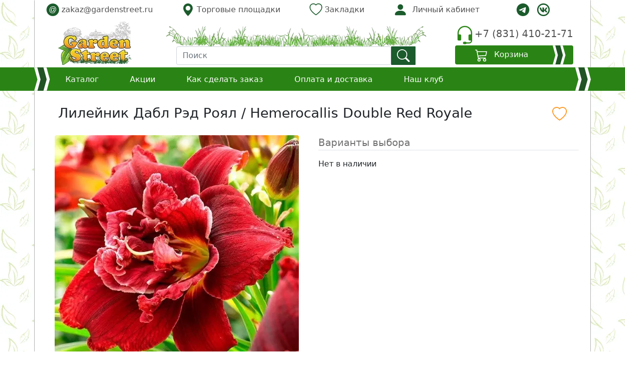

--- FILE ---
content_type: text/html; charset=UTF-8
request_url: https://gardenstreet.ru/lilejnik-dabl-rehd-royal
body_size: 13487
content:
<!doctype html>
<html lang="ru">
<head>
<meta charset="utf-8">
<meta name="viewport" content="width=device-width, initial-scale=1">
<title>Лилейник Дабл Рэд Роял - купить саженцы в садовом центре Gardenstreet Нижний Новгород</title>

<link href="/c/bootstrap-all.css" rel="stylesheet"> 		

<link rel="icon" href="/favicon.ico" type="image/x-icon">
<link rel="icon" href="/i/fi/favicon.svg" type="image/svg+xml">

<link rel="apple-touch-icon-precomposed" href="/i/fi/apple-touch-icon-precomposed.png"/>
<link rel="apple-touch-icon" href="/i/fi/apple-touch-icon.png">
<link rel="apple-touch-icon" sizes="57x57" href="/i/fi/GS-logo-57.png">
<link rel="apple-touch-icon" sizes="60x60" href="/i/fi/GS-logo-60.png">
<link rel="apple-touch-icon" sizes="72x72" href="/i/fi/GS-logo-72.png">
<link rel="apple-touch-icon" sizes="76x76" href="/i/fi/GS-logo-76.png">
<link rel="apple-touch-icon" sizes="114x114" href="/i/fi/GS-logo-114.png">
<link rel="apple-touch-icon" sizes="120x120" href="/i/fi/GS-logo-120.png">
<link rel="apple-touch-icon" sizes="144x144" href="/i/fi/GS-logo-144.png">
<link rel="apple-touch-icon" sizes="152x152" href="/i/fi/GS-logo-152.png">
<link rel="apple-touch-icon" sizes="180x180" href="/i/fi/GS-logo-180.png">
<link rel="icon" type="image/png" sizes="192x192" href="/i/fi/GS-logo-192.png">
<link rel="icon" type="image/png" sizes="32x32" href="/i/fi/GS-logo-32.png">
<link rel="icon" type="image/png" sizes="48x48" href="/i/fi/GS-logo-48.png">
<link rel="icon" type="image/png" sizes="96x96" href="/i/fi/GS-logo-96.png">
<link rel="icon" type="image/png" sizes="16x16" href="/i/fi/GS-logo-16.png">
<link rel="manifest" href="/manifest.json">
<meta name="msapplication-TileColor" content="#2b5797">
<meta name="msapplication-TileImage" content="/i/fi/GS-logo-144.png">
<meta name="theme-color" content="#ffffff">
<meta name="wmail-verification" content="0dfeecff1f050f3a7ac371ce348c74b3" />
<meta name="yandex-verification" content="96773209e9772598" />
<link rel="mask-icon" href="/i/fi/safari-pinned-tab.svg" color="#3b9c63">


<meta name="description" content="Высота 75 cм. Цветок махровый, до 14 см, темно-красный с желтым горлом. Цветение в июле"/>

<link href="https://gardenstreet.ru/lilejnik-dabl-rehd-royal" rel="canonical"/>


<style> 

.img-card {
        height: auto;
        aspect-ratio: 1/1;
        max-width: 100%;
    }

.gs-btn {
	color:#ffffff;
	background-color:#2A8415;
	border-color:#2A8415;
}

.badge-color {

	background-color: #FF9925;
}

.product p {
	position: relative;
	margin: 0;
	font-size: 1em;
	line-height: 1.0em;
	height: 3em;
	overflow: hidden;
}

.test-link {background-color:#ffffff;}
.test-link:hover {background-color:#e7f1ff;}


.old-price {
  position: relative;
  color: #767676;
}

.old-price:before {
  border-bottom: 2px solid red;
  position: absolute;
  content: "";
  width: 90%;
  height: 70%;
  transform: rotate(-12deg);
}

.link-dark {
	text-decoration: none;
	border-bottom:solid 1px transparent;
	 color:#4f4f4f;

}
.text-gray {
	color: #a3a3a3;
	
}
.b-0 {
	border:0;
}



.bd-callout {
    padding: 1.25rem;
    margin-top: 1.25rem;
    margin-bottom: 1.25rem;
    border: 1px solid #e9ecef;
    border-left-color: rgb(233, 236, 239);
    border-left-width: 1px;
    border-left-width: .25rem;
    border-radius: .25rem;
}

.bd-callout-warning {
    border-left-color: #f0ad4e;
}

.bd-callout-danger {
    border-left-color: #d9534f;
}


.red-row {
	text-indent: 30px;
}

.ta-100 {
		text-align:justify;
}


		.maintxt {position: relative;}
		.maintxt > img, 
		
		.overlay-text {
			position: absolute;
			bottom:0;
			padding:0.3em;
			background: rgb(44,134,23);
			background: linear-gradient(0deg, rgba(44,134,23,0.88) 0%, rgba(33,106,17,0.88) 50%, rgba(44,134,23,0.88) 100%); 
			color:#ffffff;
			width:95%;
		}
		
		body 
		 {
			 background-image: url("/i/back3.webp");
			 background-repeat: repeat repeat;
			
			margin: 0;
			padding: 0;
			
		}
	
	

	
      .bd-placeholder-img {
        font-size: 1.125rem;
        text-anchor: middle;
        -webkit-user-select: none;
        -moz-user-select: none;
        -ms-user-select: none;
        user-select: none;
      }

			.wrap{
			  background: #FFFFFF;
			  border: 1px solid #b1b1b1;
			   border-top-color: #FFFFFF;
			   border-right-color: #b1b1b1;
			   border-bottom-color: #FFFFFF;
			   border-left-color: #b1b1b1;
			  
			}

			.nav_col{
			  
			  background-color: #2A8415 ; 
			 
			}

			.wrap_footer{
			  background: #2A8415;
			  
			}

 
			.footer_text {
				color : white;
			}

			.dv1{
				border-width:1px;
				border-color: rgb(190,190,190);
				border-style: solid;
				}

				  @media (min-width: 768px) {
					.bd-placeholder-img-lg {
					  font-size: 3.5rem;
					}
				  }
				  
			.product-holder {
				position: relative;
				display: block;
			}
			
			.img-wrap {
					position: relative;
			}

			.img-wrap h5  {
				position: absolute;
				left: 50px;
				bottom: 0;
				width: 100%;
			}
			
			
			 .card.disabled {
				opacity: 0.66; 
			}  
		
			.hot-price-color {
				color: #dc3545;
			
			}
			.price-color {
				color: #000000;
			
			}

		.burger-menu {
		  background-color: transparent;
		  border: none;
		  cursor: pointer;
		  display: flex;
		  padding: 0;
		}
		.line {
		  fill: none;
		  stroke: white;
		  stroke-width: 6;
		  transition: stroke-dasharray 600ms cubic-bezier(0.4, 0, 0.2, 1),
			stroke-dashoffset 600ms cubic-bezier(0.4, 0, 0.2, 1);
		}
		.line1 {
		  stroke-dasharray: 60 207;
		  stroke-width: 6;
		}
		.line2 {
		  stroke-dasharray: 60 60;
		  stroke-width: 6;
		}
		.line3 {
		  stroke-dasharray: 60 207;
		  stroke-width: 6;
		}
		.opened .line1 {
		  stroke-dasharray: 90 207;
		  stroke-dashoffset: -134;
		  stroke-width: 6;
		}
		.opened .line2 {
		  stroke-dasharray: 1 60;
		  stroke-dashoffset: -30;
		  stroke-width: 6;
		}
		.opened .line3 {
		  stroke-dasharray: 90 207;
		  stroke-dashoffset: -134;
		  stroke-width: 6;
		}



    </style>

<!-- Yandex.Metrika counter -->
<script type="text/javascript" >
   (function(m,e,t,r,i,k,a){m[i]=m[i]||function(){(m[i].a=m[i].a||[]).push(arguments)};
   m[i].l=1*new Date();k=e.createElement(t),a=e.getElementsByTagName(t)[0],k.async=1,k.src=r,a.parentNode.insertBefore(k,a)})
   (window, document, "script", "https://mc.yandex.ru/metrika/tag.js", "ym");

   ym(20930305, "init", {
        clickmap:true,
        trackLinks:true,
        accurateTrackBounce:true,
        webvisor:true,
        ecommerce:"dataLayer"
   });
</script>
<noscript><div><img src="https://mc.yandex.ru/watch/20930305" style="position:absolute; left:-9999px;" alt="" /></div></noscript>
<!-- /Yandex.Metrika counter -->

	
<script type="text/javascript">!function(){var t=document.createElement("script");t.type="text/javascript",t.async=!0,t.src="https://vk.com/js/api/openapi.js?169",t.onload=function(){VK.Retargeting.Init("VK-RTRG-1403575-ayF7z"),VK.Retargeting.Hit()},document.head.appendChild(t)}();</script><noscript><img src="https://vk.com/rtrg?p=VK-RTRG-1403575-ayF7z" style="position:fixed; left:-999px;" alt=""/></noscript>



</head>
<body>
 	
	 
 <div class="align-items-center sticky-top" style="background-image: url(/i/back3.webp)">

		  <div class="p-0 d-none d-lg-block"> 

			<div class="container p-0 wrap px-4 pb-0">
		 
						 <div class="hstack gap-3 pt-1 pb-1">
						  <div><a class="link-dark" href="mailto:zakaz@gardenstreet.ru">
						  
								<svg width="26" height="26" xmlns="http://www.w3.org/2000/svg" viewBox="0 0 346 345">
								 
								 <g>
								  <ellipse ry="171" rx="171" id="svg_1" cy="173.450012" cx="174.5" stroke-width="0" stroke="#000" fill="#1b5b2c"/>
								  <text transform="matrix(8.74341, 0, 0, 8.74341, -653.335, -1138.31)" xml:space="preserve" text-anchor="start" font-family="Helvetica, Arial, sans-serif" font-size="24" id="svg_2" y="156.972915" x="82.806136" stroke-opacity="null" stroke-width="0" stroke="#000" fill="#ffffff">@</text>
								 </g>
								</svg>
						  
						  zakaz@gardenstreet.ru</a></div>
						  
						  <div class="ms-auto"><a class="link-dark" href="/contact">
								<svg xmlns="http://www.w3.org/2000/svg" width="26" height="26" fill="#1b5b2c" viewBox="0 0 16 16">
								  <path d="M8 16s6-5.686 6-10A6 6 0 0 0 2 6c0 4.314 6 10 6 10zm0-7a3 3 0 1 1 0-6 3 3 0 0 1 0 6z"/>
								</svg>						  
						  Торговые площадки</a>
						  </div>
						  
						  <div class="ms-auto"><a class="link-dark" href="/zakladki">
								<svg xmlns="http://www.w3.org/2000/svg" width="26" height="26" fill="#1b5b2c" viewBox="0 0 16 16">
								  <path d="m8 2.748-.717-.737C5.6.281 2.514.878 1.4 3.053c-.523 1.023-.641 2.5.314 4.385.92 1.815 2.834 3.989 6.286 6.357 3.452-2.368 5.365-4.542 6.286-6.357.955-1.886.838-3.362.314-4.385C13.486.878 10.4.28 8.717 2.01L8 2.748zM8 15C-7.333 4.868 3.279-3.04 7.824 1.143c.06.055.119.112.176.171a3.12 3.12 0 0 1 .176-.17C12.72-3.042 23.333 4.867 8 15z"/>
								</svg>								
						  Закладки <span id="bookmarks_cnt1" class="badge badge-color text-dark"></span></a>
						  </div>
						  
						  <div class="ms-auto"><a class="link-dark" href="#" id="login-submit">
								
								<svg xmlns="http://www.w3.org/2000/svg" width="30" height="30" fill="#1b5b2c" viewBox="0 0 16 16">
								  <path d="M3 14s-1 0-1-1 1-4 6-4 6 3 6 4-1 1-1 1H3zm5-6a3 3 0 1 0 0-6 3 3 0 0 0 0 6z"/>
								</svg>
								<span id="login-label" class="login-label ps-1">Личный кабинет</span>
						  
						  </a></div>
						  <div class="mx-auto">
									<ul class="list-unstyled d-flex justify-content-center m-0">

 										<li class="ms-3"><a class="link-dark d-none d-lg-block" href="tg://resolve?domain=Gardenstreet_bot" target="_blank" aria-label="telegram">
											<svg xmlns="http://www.w3.org/2000/svg" width="26" height="26" fill="#1b5b2c" viewBox="0 0 16 16">
											  <path d="M16 8A8 8 0 1 1 0 8a8 8 0 0 1 16 0zM8.287 5.906c-.778.324-2.334.994-4.666 2.01-.378.15-.577.298-.595.442-.03.243.275.339.69.47l.175.055c.408.133.958.288 1.243.294.26.006.549-.1.868-.32 2.179-1.471 3.304-2.214 3.374-2.23.05-.012.12-.026.166.016.047.041.042.12.037.141-.03.129-1.227 1.241-1.846 1.817-.193.18-.33.307-.358.336a8.154 8.154 0 0 1-.188.186c-.38.366-.664.64.015 1.088.327.216.589.393.85.571.284.194.568.387.936.629.093.06.183.125.27.187.331.236.63.448.997.414.214-.02.435-.22.547-.82.265-1.417.786-4.486.906-5.751a1.426 1.426 0 0 0-.013-.315.337.337 0 0 0-.114-.217.526.526 0 0 0-.31-.093c-.3.005-.763.166-2.984 1.09z"/>
											</svg>										
											
										</a></li>

										
										<li class="ms-3"><a class="link-dark d-none d-lg-block" href="https://vk.com/gardenstreetnn" aria-label="vk" target="_blank">

<svg width="26" height="26" xmlns="http://www.w3.org/2000/svg" viewBox="0 0 30 30">
 
  <title>Layer 1</title>
  <g id="svg_61" >
   <path id="svg_41" fill="#1b5b2c"  d="m23.849554,10.531501c0.034342,-0.113999 0.050768,-0.218999 0.046286,-0.312002c-0.011944,-0.2715 -0.197084,-0.469499 -0.634546,-0.469499l-1.954409,0c-0.492712,0 -0.721151,0.299999 -0.854033,0.601501c0,0 -1.218334,2.518501 -2.623297,4.180502c-0.455383,0.48 -0.686808,0.467999 -0.933163,0.467999c-0.131388,0 -0.465834,-0.1605 -0.465834,-0.601501l0,-3.888c0,-0.520498 -0.128405,-0.7605 -0.546457,-0.7605l-3.469863,0c-0.304584,0 -0.462847,0.240002 -0.462847,0.481501c0,0.499502 0.670382,0.6195 0.746528,2.021999l0,2.716502c0,0.660002 -0.113471,0.779999 -0.359826,0.779999c-0.664411,0 -1.972328,-2.249998 -2.848753,-5.199001c-0.189615,-0.580498 -0.379232,-0.801 -0.871943,-0.801l-1.973819,0c-0.568853,0 -0.664409,0.280502 -0.664409,0.580501c0,0.541501 0.447917,3.4635 2.893541,6.825002c1.772257,2.438997 4.10889,3.8445 6.176772,3.8445c1.252672,0 1.381077,-0.320999 1.381077,-0.820501l0,-2.228996c0,-0.601501 0.137363,-0.7005 0.536009,-0.7005c0.285173,0 0.864483,0.187496 1.984272,1.499998c1.291498,1.513498 1.5259,2.25 2.266455,2.25l1.954414,0c0.453888,0 0.715172,-0.190498 0.72562,-0.562498c0.001497,-0.094498 -0.010448,-0.201 -0.041801,-0.317999c-0.144827,-0.432005 -0.809238,-1.488003 -1.637884,-2.494503c-0.459856,-0.557999 -0.912256,-1.110001 -1.119793,-1.408497c-0.141838,-0.196501 -0.194096,-0.334501 -0.188124,-0.466504c0.005974,-0.138 0.077639,-0.2715 0.186636,-0.455999c-0.019409,0 2.506834,-3.562499 2.753191,-4.762501z"/>
   <circle transform="matrix(1.49306, 0, 0, 1.5, -11.9375, -12)" id="svg_5" stroke-width="2" stroke-miterlimit="10" stroke="#1b5b2c" fill="none" r="9" cy="17.999985" cx="17.999985"/>
  </g>
 
</svg>								
										</a></li>
										
									</ul>
						  </div>

						</div>

						<div class="row align-items-end pb-0 "> 
						
						  <div class="col-md-4 col-lg-auto col-xl-auto col-xxl-auto d-none d-lg-block py-1 mx-auto">
							<div class="d-flex justify-content-start">
								<a href="/" aria-label="gardenstreet">
									<img src="/i/logo.webp" alt="" width="150" height="90"/>
								</a>
							</div>
						  </div>

						  <div class="col-md-3 col-lg-5 col-xl-6 col-xxl-6 d-none d-lg-block py-1 mx-auto">
								<div>
										<div class="vstack gap-0">
										  <div >
												 <img src="/i/plant2.webp" class="img-fluid d-none d-lg-block" width="782" height="62" alt="plant"/> 
										  </div>
										  <div class="mx-auto" style="width:92%;">
												

                                                 <div class="hstack gap-0 dropdown">
													
													<div class="me-auto w-100">
														<form action="/search" class="position-relative me-auto w-100 d-none d-lg-block" method="GET" id="FindForm">
															<input class="form-control" type="text" placeholder="Поиск" aria-label="" name="findtext" value="" id="find-text">
															
														</form>
													</div>
													<div>	
														<button type="button" class="btn btn-success" id="find-submit" aria-label="find" style="background-color:#1b5b2c; border-radius:1px; border:#1b5b2c">
														<svg xmlns="http://www.w3.org/2000/svg" width="26" height="26" fill="currentColor" viewBox="0 0 16 16">
																<path d="M11.742 10.344a6.5 6.5 0 1 0-1.397 1.398h-.001c.03.04.062.078.098.115l3.85 3.85a1 1 0 0 0 1.415-1.414l-3.85-3.85a1.007 1.007 0 0 0-.115-.1zM12 6.5a5.5 5.5 0 1 1-11 0 5.5 5.5 0 0 1 11 0z"/>
														</svg>
														</button>
													</div>
												</div>
										  </div>
										</div>
								</div>
						  </div>	

						  <div class="col-md-5 col-lg-auto col-xl-auto col-xxl-auto d-none d-lg-block py-1 mx-auto px-0">
									
										<div class="vstack gap-1 d-flex justify-content-end">
										  <div class="d-flex ">

											<div class="hstack gap-3">
												<div><a href="tel:+78314102171" class="link-dark" aria-label="telephone">
														<svg xmlns="http://www.w3.org/2000/svg" width="40" height="40" fill="currentColor"  viewBox="0 0 16 16">
														  <path fill="#2C8617" d="M8 1a5 5 0 0 0-5 5v1h1a1 1 0 0 1 1 1v3a1 1 0 0 1-1 1H3a1 1 0 0 1-1-1V6a6 6 0 1 1 12 0v6a2.5 2.5 0 0 1-2.5 2.5H9.366a1 1 0 0 1-.866.5h-1a1 1 0 1 1 0-2h1a1 1 0 0 1 .866.5H11.5A1.5 1.5 0 0 0 13 12h-1a1 1 0 0 1-1-1V8a1 1 0 0 1 1-1h1V6a5 5 0 0 0-5-5z"/>
														</svg>												
													</a>
												</div>
													
												<div><h5 class="text-end"><a href="tel:+78314102171" class="link-dark">+7 (831) 410-21-71</a></h5></div>	
											</div>
										  </div>

										  <div id="cart-block" class="d-flex">
											  <a href="/cart" class="link-dark w-100 text-start" aria-label="Корзина">
												 <button type="button" class="btn btn-success rounded w-100 p-0" style="background-color:#2A8415; border-radius:0; border:#2A8415;">
												    
													
													<div class="hstack gap-0">
													  <div class="mx-auto">
															<svg xmlns="http://www.w3.org/2000/svg" width="26" height="26" fill="currentColor" class="bi bi-cart3" viewBox="0 0 16 16">
															  <path fill="#ffffff" d="M0 1.5A.5.5 0 0 1 .5 1H2a.5.5 0 0 1 .485.379L2.89 3H14.5a.5.5 0 0 1 .49.598l-1 5a.5.5 0 0 1-.465.401l-9.397.472L4.415 11H13a.5.5 0 0 1 0 1H4a.5.5 0 0 1-.491-.408L2.01 3.607 1.61 2H.5a.5.5 0 0 1-.5-.5zM3.102 4l.84 4.479 9.144-.459L13.89 4H3.102zM5 12a2 2 0 1 0 0 4 2 2 0 0 0 0-4zm7 0a2 2 0 1 0 0 4 2 2 0 0 0 0-4zm-7 1a1 1 0 1 1 0 2 1 1 0 0 1 0-2zm7 0a1 1 0 1 1 0 2 1 1 0 0 1 0-2z"/>
															</svg>											  
															<span class="px-2">Корзина</span>
															<span id="basket_cnt1" class="badge badge-color text-dark"></span>
													  </div>
													  <div class="me-3">
															<img src="/i/arrow_1.svg" class="img-fluid p-0 m-0" alt="" width="26" height="26"/>
													  </div>
													</div>
													
												
												   </button> 
											   
											   </a>
											   
										  </div>
										</div>
						  </div>
						 </div>
				</div>
		  </div>


				<header class="p-0 m-0 nav_col">
					<div class="container-fluid">

									<nav class="navbar navbar-expand-lg navbar-dark nav_col p-0">
									  <div class="container p-0">
										
										<button id="burger_switch" class="navbar-toggler me-1 burger-menu" type="button" data-bs-toggle="collapse" onclick="burger_switch()"
												data-bs-target="#navbarSupportedContent" aria-controls="navbarSupportedContent" aria-expanded="false" aria-label="Toggle navigation">

											<svg xmlns="http://www.w3.org/2000/svg" width="38" height="38" fill="#ffffff" viewBox="0 0 100 100">
												<path class="line line1" d="M 20,29.000046 H 80.000231 C 80.000231,29.000046 94.498839,28.817352 94.532987,66.711331 94.543142,77.980673 90.966081,81.670246 85.259173,81.668997 79.552261,81.667751 75.000211,74.999942 75.000211,74.999942 L 25.000021,25.000058"/>
												<path class="line line2" d="M 20,50 H 80"/>
												<path class="line line3" d="M 20,70.999954 H 80.000231 C 80.000231,70.999954 94.498839,71.182648 94.532987,33.288669 94.543142,22.019327 90.966081,18.329754 85.259173,18.331003 79.552261,18.332249 75.000211,25.000058 75.000211,25.000058 L 25.000021,74.999942"/>
											</svg>
											
										</button>

										<div class="pe-3 d-none d-lg-block">
										<img src="/i/arrow_1.svg" class="img-fluid d-none d-lg-block" alt="" width="32" height="48"/> 
										</div>

										<a class="nav-link text-light d-md-block d-lg-none px-1" href="/" aria-label="Домой">

											<img src="/i/fi/GS-logo-72.png" alt="" width="30" height="30"/>
										</a>

										
										<a class="nav-link text-light d-md-block d-lg-none px-1" href="/zakladki" aria-label="Закладки">
											<svg xmlns="http://www.w3.org/2000/svg" width="26" height="26" fill="#ffffff" viewBox="0 0 16 16">
											  <path d="m8 2.748-.717-.737C5.6.281 2.514.878 1.4 3.053c-.523 1.023-.641 2.5.314 4.385.92 1.815 2.834 3.989 6.286 6.357 3.452-2.368 5.365-4.542 6.286-6.357.955-1.886.838-3.362.314-4.385C13.486.878 10.4.28 8.717 2.01L8 2.748zM8 15C-7.333 4.868 3.279-3.04 7.824 1.143c.06.055.119.112.176.171a3.12 3.12 0 0 1 .176-.17C12.72-3.042 23.333 4.867 8 15z"/>
											</svg>								
											<span id="bookmarks_cnt2" class="badge badge-color text-dark"></span>
										</a> 
										

 										<a class="nav-link text-light d-md-block d-lg-none px-1" href="tg://resolve?domain=Gardenstreet_bot" aria-label="telegram">
											<svg xmlns="http://www.w3.org/2000/svg" width="26" height="26" fill="#ffffff" viewBox="0 0 16 16">
											  <path d="M16 8A8 8 0 1 1 0 8a8 8 0 0 1 16 0zM8.287 5.906c-.778.324-2.334.994-4.666 2.01-.378.15-.577.298-.595.442-.03.243.275.339.69.47l.175.055c.408.133.958.288 1.243.294.26.006.549-.1.868-.32 2.179-1.471 3.304-2.214 3.374-2.23.05-.012.12-.026.166.016.047.041.042.12.037.141-.03.129-1.227 1.241-1.846 1.817-.193.18-.33.307-.358.336a8.154 8.154 0 0 1-.188.186c-.38.366-.664.64.015 1.088.327.216.589.393.85.571.284.194.568.387.936.629.093.06.183.125.27.187.331.236.63.448.997.414.214-.02.435-.22.547-.82.265-1.417.786-4.486.906-5.751a1.426 1.426 0 0 0-.013-.315.337.337 0 0 0-.114-.217.526.526 0 0 0-.31-.093c-.3.005-.763.166-2.984 1.09z"/>
											</svg>										
										</a>


										<button class="btn d-md-block d-lg-none px-1" type="submit" data-bs-toggle="modal" data-bs-target="#LoginForm" aria-label="Loginbutton">
											<a href="#" class="link-dark" aria-label="LoginForm"> 
											  
								<svg xmlns="http://www.w3.org/2000/svg" width="30" height="30" fill="#ffffff" viewBox="0 0 16 16">
								  <path d="M3 14s-1 0-1-1 1-4 6-4 6 3 6 4-1 1-1 1H3zm5-6a3 3 0 1 0 0-6 3 3 0 0 0 0 6z"/>
								</svg>
											 </a>
										</button>


										<a href="/cart" class="link-dark px-1" aria-label="Корзина">
											<button class="btn d-md-block d-lg-none" type="submit" aria-label="Cartbutton2">
													<svg xmlns="http://www.w3.org/2000/svg" width="26" height="26" viewBox="0 0 16 16">
													  <path fill="#ffffff" d="M0 1.5A.5.5 0 0 1 .5 1H2a.5.5 0 0 1 .485.379L2.89 3H14.5a.5.5 0 0 1 .49.598l-1 5a.5.5 0 0 1-.465.401l-9.397.472L4.415 11H13a.5.5 0 0 1 0 1H4a.5.5 0 0 1-.491-.408L2.01 3.607 1.61 2H.5a.5.5 0 0 1-.5-.5zM3.102 4l.84 4.479 9.144-.459L13.89 4H3.102zM5 12a2 2 0 1 0 0 4 2 2 0 0 0 0-4zm7 0a2 2 0 1 0 0 4 2 2 0 0 0 0-4zm-7 1a1 1 0 1 1 0 2 1 1 0 0 1 0-2zm7 0a1 1 0 1 1 0 2 1 1 0 0 1 0-2z"/>
													</svg>											  
												 <span id="basket_cnt2" class="badge badge-color text-dark"></span> 
												 
											</button>
											
										</a>
										
										<div class="collapse navbar-collapse" style="height: 40px;" id="navbarSupportedContent">
											<ul class="navbar-nav me-auto mb-2 mb-lg-0">
											  
											  <li class="nav-item me-5 dropdown h6 py-1 m-0">
												<a class="nav-link text-light" href="/katalog">
												  Каталог
												</a>
											  </li>  
  
											  <li class="nav-item me-5"><h6 class="py-1 m-0"><a href="/akcii" class="nav-link text-white">Акции</a></h6></li>
											  <li class="nav-item me-5"><h6 class="py-1 m-0"><a href="/kak-sdelat-zakaz" class="nav-link text-white">Как сделать заказ</a></h6></li>
											  <li class="nav-item me-5"><h6 class="py-1 m-0"><a href="/delivery" class="nav-link text-white">Оплата и доставка</a></h6></li>
											  <li class="nav-item me-5 d-md-none d-xl-block"><h6 class="py-1 m-0"><a href="/nash-klub" class="nav-link text-white">Наш клуб</a></h6></li>
											  <li class="nav-item me-5 d-lg-none d-xl-none d-xxl-block"><h6 class="py-1 m-0"><a href="/partneram" class="nav-link text-white">Партнерам</a></h6></li>
											  <li class="nav-item me-5 d-lg-none d-xl-none d-xxl-block"><h6 class="py-1 m-0"><a href="/podarochnyj-sertifikat" class="nav-link text-white">Подарочный сертификат</a></h6></li>
  
											  <li><hr class="dropdown-divider d-md-block d-lg-none"></li>
											  <li class="nav-item d-md-block d-lg-none">
												  <a href="tel:+78314102171" class="nav-link text-white pb-2">(831) 410-21-71</a>
											   <a href="mailto:zakaz@gardenstreet.ru" class="link-dark text-white">zakaz@gardenstreet.ru</a>
											  </li>
											  
											 </ul>
											<!--  <form class="d-flex me-auto w-50">
												  <input class="form-control me-2" type="search" placeholder="Search" aria-label="Search">
												  <button class="btn btn-outline-success" type="submit">Search</button>
											  </form> -->
										  </div>
										  <img src="/i/arrow_1.svg" class="img-fluid d-none d-lg-block" alt="" width="32" height="48" onclick="test1()"/>  
										  
									  </div>
									</nav>

									 <nav class="navbar navbar-dark nav_col d-md-block d-lg-none" >
										 <div class="hstack gap-0 w-100" >
											
											<div class="me-auto w-100">

												<form action="/search" class="position-relative me-auto w-100" id="FindForm2" method="GET">
													<input class="form-control" type="text" placeholder="Поиск" name="findtext2" value="">


											</div>
											<div >	
												<button type="submit" class="btn btn-success" id="find-submit2" aria-label="find" style="background-color:#1b5b2c; border-radius:1; border:#1b5b2c">
													<svg xmlns="http://www.w3.org/2000/svg" width="29" height="29" fill="currentColor" class="bi bi-search" viewBox="0 0 16 16">
															<path d="M11.742 10.344a6.5 6.5 0 1 0-1.397 1.398h-.001c.03.04.062.078.098.115l3.85 3.85a1 1 0 0 0 1.415-1.414l-3.85-3.85a1.007 1.007 0 0 0-.115-.1zM12 6.5a5.5 5.5 0 1 1-11 0 5.5 5.5 0 0 1 11 0z"/>
													</svg>
												</button>
												</form>

											</div>
										</div>
										
									</nav> 
					</div>
				  </header>			  
	</div > 



<div id="hidden_forms"></div>

		<div class="modal fade" id="RegForm" data-bs-backdrop="static" data-bs-keyboard="false" tabindex="-1" aria-labelledby="RegFormLabel" aria-hidden="true">
		  <div class="modal-dialog">
			<div class="modal-content">
			  <div class="modal-header">
				<h5 class="modal-title"><b>Регистрация</b></h5>
				<button type="button" class="btn-close" data-bs-dismiss="modal" aria-label="Close"></button>
			  </div>
			  <div class="modal-body">

				<div id="regerrfield" class="invisible form-floating mb-3 text-danger"></div>

			<form>
				<div class="form-floating mb-3">Необходимо заполнить все поля</div> 

				  <div class="form-floating mb-3">
					<input type="text" class="form-control" id="regform-i">
					<label for="regform-i" >Имя</label>
				  </div>

				  <div class="form-floating mb-3">
					<input type="text" class="form-control" id="regform-f">
					<label for="regform-f" >Фамилия</label>
				  </div>


				  <div class="form-floating mb-3">
					<input type="text" class="form-control" id="regform-phone">
					<label for="regform-phone" >Телефон</label>
				  </div>

				  <div class="form-floating mb-3">
					<input type="text" class="form-control" id="regform-bonuscard">
					<label for="regform-bonuscard" >№ Клубной карты</label>
				  </div>

				  <div class="form-floating mb-3">
					<input type="text" class="form-control" id="regform-email">
					<label for="regform-email" >Email</label>
				  </div>
				  
				  <div class="form-floating mb-3">
					<input type="password" class="form-control" id="regform-pwd" autocomplete="on">
					<label for="regform-pwd" >Пароль</label>
				  </div>
				</form>

		 
			  </div>
			  <div class="modal-footer">
				<button type="button" class="btn btn-outline-secondary" style="width:7rem" data-bs-dismiss="modal">Закрыть</button>
				<button type="button" class="btn btn-success" style="width:14rem" onclick="try_reg();">Зарегистрироваться</button>
			  </div>
			</div> 
		  </div>
		</div>


		<div class="modal fade" id="RestorePWDModal" data-bs-backdrop="static" data-bs-keyboard="false" tabindex="-1" aria-labelledby="RestorePWDFormLabel" aria-hidden="true">
		  <div class="modal-dialog">
			<div class="modal-content">
			  <div class="modal-header">
				<h5 id="RestoreTitle" class="modal-title"><b></b></h5>
				<button type="button" class="btn-close" data-bs-dismiss="modal" aria-label="Close"></button>
			  </div>
			  <div class="modal-body">

				<div id="RestoreMSG" class="form-floating mb-3"></div>
	 
			  </div>
			  <div class="modal-footer">
				<button type="button" class="btn btn-outline-secondary" style="width:7rem" data-bs-dismiss="modal">Закрыть</button>
			  </div>
			</div> 
		  </div>
		</div>


		<div class="modal fade" id="LoginForm" data-bs-backdrop="static" data-bs-keyboard="false" tabindex="-1" aria-labelledby="LoginFormLabel" aria-hidden="true">
		  <div class="modal-dialog">
			<div class="modal-content">
			  <div class="modal-header">
				<h5 class="modal-title"><b>Вход в личный кабинет</b></h5>
				<button type="button" class="btn-close" data-bs-dismiss="modal" aria-label="Close"></button>
			  </div>
			  <div class="modal-body">

				<div id="errfield" class="invisible form-floating mb-3 text-danger"></div>

			<form>
				  <div class="form-floating mb-3">
					<input type="text" class="form-control" id="loginform-email">
					<label for="email-name" >Email</label>
				  </div>
				  <div class="form-floating mb-3">
					<input type="password" class="form-control" id="loginform-pwd" autocomplete="on">
					<label for="password-name" >Пароль</label>
				  </div>
				</form>

				<div class="form-floating mb-3">
			<a href="#" class="text-decoration-underline mb-3" onclick="restore_pwd()">Забыли пароль ?</a>
			</div>
				<div class="form-floating mb-3">
			<p class="text-decoration-none">Нет учетной записи? <a href="#" class="text-decoration-none" data-bs-target="#RegForm" data-bs-toggle="modal">Зарегистрироваться</a></p>
			</div>

		      <div class="g-recaptcha" data-sitekey="6LeAvpYfAAAAABrUev1prmImSNzQGAhfA_hyMx0_"></div>

		 
			  </div>
			  <div class="modal-footer">
				<button type="button" class="btn btn-outline-secondary" style="width:7rem" data-bs-dismiss="modal">Закрыть</button>
				<button type="button" class="btn btn-success" style="width:7rem" onclick="try_logon(1);">Войти</button>
			  </div>
			</div> 
		  </div>
		</div>




<div class="container p-0">      <div class="wrap  p-0">  
	<div id="id-main-frame" class="container-fluid px-lg-4"> 

			<div style="background:#ffffff">

	<div class="position-fixed bottom-0 end-0 p-3" style="z-index: 11" aria-hidden="true">
		<div id="liveToast" class="toast" role="alert" aria-live="assertive" aria-atomic="true"
			style="background-color:#fbd86a">
			<div class="toast-header">
				<img src="/i/fi/favicon.svg" class="rounded me-2" alt="Gardenstreet" width="20px" height="20px">
				<strong class="me-auto">GardenStreet</strong>
				<button type="button" class="btn-close" data-bs-dismiss="toast" aria-label="Close"></button>
			</div>
			<div id="id-toast-body" class="toast-body"></div>
		</div>
	</div>


	<div class="modal fade" tabindex="-1" id="exampleModal">
		<div class="modal-dialog modal-dialog-centered modal-lg">
			<div class="modal-content" style="background:#000000">
				<div class="modal-header">
					<h5 class="modal-title" style="color:#ffffff">Лилейник Дабл Рэд Роял</h5>
					<button type="button" class="btn-close" data-bs-dismiss="modal" aria-label="Закрыть"></button>
				</div>
				<div class="modal-body text-center">
					
		<div id="carouselIndicators" class="carousel slide carousel-fade" data-bs-ride="carousel">
			  <div class="carousel-indicators">
				
				
				<button type="button" data-bs-target="#carouselIndicators" data-bs-slide-to="0" class="active" aria-current="true" aria-label="Slide 1"></button>
				
			  </div> 
			  <div class="carousel-inner">
				
						<div class="carousel-item active">
						  <img id="carousel-main-img" src="/i/prod/pp_17778_102496_max.webp" class="img-fluid rounded" alt="Лилейник Дабл Рэд Роял фото 1">
						</div>				
				
			  </div>
			  
			</div>		
		
				</div>
				<div class="modal-footer justify-content-between">
					<div>
						<button type="button"  class="btn gs-btn" data-bs-target="#carouselIndicators" data-bs-slide="prev">
							<span class="carousel-control-prev-icon" aria-hidden="true"></span>
							<span class="visually-hidden">Previous</span>
						</button>
					</div>

					<div><button type="button" class="btn gs-btn" data-bs-dismiss="modal">Закрыть</button></div>
					<div>
						<button type="button"  class="btn gs-btn" data-bs-target="#carouselIndicators" data-bs-slide="next">
							<span class="carousel-control-next-icon" aria-hidden="true"></span>
							<span class="visually-hidden">Next</span>
						</button>
					</div>



				</div>
			</div>
		</div>
	</div>


	<div class="p-2">

		<div class="hstack gap-3 fs-3 p-3">
			<div id="product_caption">Лилейник Дабл Рэд Роял  / Hemerocallis Double Red Royale</div>

			<div class="ms-auto">
				<img id="idprod17778" onclick="prod2bookmarks(17778)" src="/i/heart.svg" alt=""
					width="30px" height="30px">
			</div>
		</div>
	</div>


	<div class="row pb-3">
		<div class="col-12 col-md-6 col-xl-6 col-xxl-4 text-center pb-4">
			<div data-bs-toggle="modal" data-bs-target="#exampleModal">
				
		<div id="carouselIndicators" class="carousel slide carousel-fade" data-bs-ride="carousel">
			  <div class="carousel-indicators">
				
				
				<button type="button" data-bs-target="#carouselIndicators" data-bs-slide-to="0" class="active" aria-current="true" aria-label="Slide 1"></button>
				
			  </div> 
			  <div class="carousel-inner">
				
						<div class="carousel-item active">
						  <img id="carousel-main-img" src="/i/prod/pp_17778_102496_500.webp" class="img-fluid rounded" alt=" Лилейник Дабл Рэд Роял фото 1" width="500" height="500" >
						</div>				
				
			  </div>
			  
			</div>		
		
			</div>
		</div>

		<div class="col-xl-6 col-xxl-4 d-none d-sm-none d-md-none d-lg-none d-xxl-block mb-3 rounded">
			<p class="fs-5 border-bottom" style="color:#707070">Характеристики</p> <div class="accordion accordion-flush" id="AccordionAttributes">				
				  <div class="accordion-item">
					<h2 class="accordion-header">
					  <button class="accordion-button collapsed p-1" type="button" data-bs-toggle="collapse" data-bs-target="#flush-collapse1" aria-expanded="false" aria-controls="flush-collapse1-0">
						<img src="/i/attr_1.png"  alt="" width="32" height="32">&nbsp;Размер
					  </button>
					</h2>
					
					<div id="flush-collapse1" class="accordion-collapse collapse">
					  <div class="accordion-body">Высота 75 cм
					  </div>
					</div>
				  </div>
								
				  <div class="accordion-item">
					<h2 class="accordion-header">
					  <button class="accordion-button collapsed p-1" type="button" data-bs-toggle="collapse" data-bs-target="#flush-collapse2" aria-expanded="false" aria-controls="flush-collapse2-0">
						<img src="/i/attr_2.png"  alt="" width="32" height="32">&nbsp;Листва/Хвоя
					  </button>
					</h2>
					
					<div id="flush-collapse2" class="accordion-collapse collapse">
					  <div class="accordion-body">Листья узколинейные, зеленые
					  </div>
					</div>
				  </div>
								
				  <div class="accordion-item">
					<h2 class="accordion-header">
					  <button class="accordion-button collapsed p-1" type="button" data-bs-toggle="collapse" data-bs-target="#flush-collapse3" aria-expanded="false" aria-controls="flush-collapse3-0">
						<img src="/i/attr_3.png"  alt="" width="32" height="32">&nbsp;Цветение
					  </button>
					</h2>
					
					<div id="flush-collapse3" class="accordion-collapse collapse">
					  <div class="accordion-body">Июль, махровый, до 14 см, темно-красный с желтым горлом
					  </div>
					</div>
				  </div>
								
				  <div class="accordion-item">
					<h2 class="accordion-header">
					  <button class="accordion-button collapsed p-1" type="button" data-bs-toggle="collapse" data-bs-target="#flush-collapse5" aria-expanded="false" aria-controls="flush-collapse5-0">
						<img src="/i/attr_5.png"  alt="" width="32" height="32">&nbsp;Почва
					  </button>
					</h2>
					
					<div id="flush-collapse5" class="accordion-collapse collapse">
					  <div class="accordion-body">Плодородная, суглинистая, хорошо увлажненная
					  </div>
					</div>
				  </div>
								
				  <div class="accordion-item">
					<h2 class="accordion-header">
					  <button class="accordion-button collapsed p-1" type="button" data-bs-toggle="collapse" data-bs-target="#flush-collapse6" aria-expanded="false" aria-controls="flush-collapse6-0">
						<img src="/i/attr_6.png"  alt="" width="32" height="32">&nbsp;Свет
					  </button>
					</h2>
					
					<div id="flush-collapse6" class="accordion-collapse collapse">
					  <div class="accordion-body">Солнце, полутень
					  </div>
					</div>
				  </div>
								
				  <div class="accordion-item">
					<h2 class="accordion-header">
					  <button class="accordion-button collapsed p-1" type="button" data-bs-toggle="collapse" data-bs-target="#flush-collapse7" aria-expanded="false" aria-controls="flush-collapse7-0">
						<img src="/i/attr_7.png"  alt="" width="32" height="32">&nbsp;Влага
					  </button>
					</h2>
					
					<div id="flush-collapse7" class="accordion-collapse collapse">
					  <div class="accordion-body">Влаголюбив
					  </div>
					</div>
				  </div>
								
				  <div class="accordion-item">
					<h2 class="accordion-header">
					  <button class="accordion-button collapsed p-1" type="button" data-bs-toggle="collapse" data-bs-target="#flush-collapse8" aria-expanded="false" aria-controls="flush-collapse8-0">
						<img src="/i/attr_8.png"  alt="" width="32" height="32">&nbsp;Зимостойкость
					  </button>
					</h2>
					
					<div id="flush-collapse8" class="accordion-collapse collapse">
					  <div class="accordion-body">Высокая
					  </div>
					</div>
				  </div>
								
				  <div class="accordion-item">
					<h2 class="accordion-header">
					  <button class="accordion-button collapsed p-1" type="button" data-bs-toggle="collapse" data-bs-target="#flush-collapse9" aria-expanded="false" aria-controls="flush-collapse9-0">
						<img src="/i/attr_9.png"  alt="" width="32" height="32">&nbsp;Применение
					  </button>
					</h2>
					
					<div id="flush-collapse9" class="accordion-collapse collapse">
					  <div class="accordion-body">Цветники, групповые посадки, у водоема
					  </div>
					</div>
				  </div>
				</div>
		</div>

		<div class="col-12 col-md-6 col-xl-6 col-xxl-4 rounded">
			<p class="fs-5 border-bottom" style="color:#707070">Варианты выбора</p>

			<div id="selections_prod">
				Нет в наличии
			</div>

			<div class="row justify-content-center my-3 invisible">

				

			</div>
		</div>
	</div>


	<div class="row pb-3">
		<div class="col-12 col-sm-6  d-xl-block d-xxl-none pb-4">
			<p class="fs-5 border-bottom" style="color:#707070">Характеристики</p>
			<div>
				<div class="accordion accordion-flush" id="AccordionAttributes">				
				  <div class="accordion-item">
					<h2 class="accordion-header">
					  <button class="accordion-button collapsed p-1" type="button" data-bs-toggle="collapse" data-bs-target="#flush-collapse1" aria-expanded="false" aria-controls="flush-collapse1-0">
						<img src="/i/attr_1.png"  alt="" width="32" height="32">&nbsp;Размер
					  </button>
					</h2>
					
					<div id="flush-collapse1" class="accordion-collapse collapse">
					  <div class="accordion-body">Высота 75 cм
					  </div>
					</div>
				  </div>
								
				  <div class="accordion-item">
					<h2 class="accordion-header">
					  <button class="accordion-button collapsed p-1" type="button" data-bs-toggle="collapse" data-bs-target="#flush-collapse2" aria-expanded="false" aria-controls="flush-collapse2-0">
						<img src="/i/attr_2.png"  alt="" width="32" height="32">&nbsp;Листва/Хвоя
					  </button>
					</h2>
					
					<div id="flush-collapse2" class="accordion-collapse collapse">
					  <div class="accordion-body">Листья узколинейные, зеленые
					  </div>
					</div>
				  </div>
								
				  <div class="accordion-item">
					<h2 class="accordion-header">
					  <button class="accordion-button collapsed p-1" type="button" data-bs-toggle="collapse" data-bs-target="#flush-collapse3" aria-expanded="false" aria-controls="flush-collapse3-0">
						<img src="/i/attr_3.png"  alt="" width="32" height="32">&nbsp;Цветение
					  </button>
					</h2>
					
					<div id="flush-collapse3" class="accordion-collapse collapse">
					  <div class="accordion-body">Июль, махровый, до 14 см, темно-красный с желтым горлом
					  </div>
					</div>
				  </div>
								
				  <div class="accordion-item">
					<h2 class="accordion-header">
					  <button class="accordion-button collapsed p-1" type="button" data-bs-toggle="collapse" data-bs-target="#flush-collapse5" aria-expanded="false" aria-controls="flush-collapse5-0">
						<img src="/i/attr_5.png"  alt="" width="32" height="32">&nbsp;Почва
					  </button>
					</h2>
					
					<div id="flush-collapse5" class="accordion-collapse collapse">
					  <div class="accordion-body">Плодородная, суглинистая, хорошо увлажненная
					  </div>
					</div>
				  </div>
								
				  <div class="accordion-item">
					<h2 class="accordion-header">
					  <button class="accordion-button collapsed p-1" type="button" data-bs-toggle="collapse" data-bs-target="#flush-collapse6" aria-expanded="false" aria-controls="flush-collapse6-0">
						<img src="/i/attr_6.png"  alt="" width="32" height="32">&nbsp;Свет
					  </button>
					</h2>
					
					<div id="flush-collapse6" class="accordion-collapse collapse">
					  <div class="accordion-body">Солнце, полутень
					  </div>
					</div>
				  </div>
								
				  <div class="accordion-item">
					<h2 class="accordion-header">
					  <button class="accordion-button collapsed p-1" type="button" data-bs-toggle="collapse" data-bs-target="#flush-collapse7" aria-expanded="false" aria-controls="flush-collapse7-0">
						<img src="/i/attr_7.png"  alt="" width="32" height="32">&nbsp;Влага
					  </button>
					</h2>
					
					<div id="flush-collapse7" class="accordion-collapse collapse">
					  <div class="accordion-body">Влаголюбив
					  </div>
					</div>
				  </div>
								
				  <div class="accordion-item">
					<h2 class="accordion-header">
					  <button class="accordion-button collapsed p-1" type="button" data-bs-toggle="collapse" data-bs-target="#flush-collapse8" aria-expanded="false" aria-controls="flush-collapse8-0">
						<img src="/i/attr_8.png"  alt="" width="32" height="32">&nbsp;Зимостойкость
					  </button>
					</h2>
					
					<div id="flush-collapse8" class="accordion-collapse collapse">
					  <div class="accordion-body">Высокая
					  </div>
					</div>
				  </div>
								
				  <div class="accordion-item">
					<h2 class="accordion-header">
					  <button class="accordion-button collapsed p-1" type="button" data-bs-toggle="collapse" data-bs-target="#flush-collapse9" aria-expanded="false" aria-controls="flush-collapse9-0">
						<img src="/i/attr_9.png"  alt="" width="32" height="32">&nbsp;Применение
					  </button>
					</h2>
					
					<div id="flush-collapse9" class="accordion-collapse collapse">
					  <div class="accordion-body">Цветники, групповые посадки, у водоема
					  </div>
					</div>
				  </div>
				</div>
			</div>
		</div>

		<div class="col-12 col-sm-6 col-md">
			<p class="fs-5 border-bottom" style="color:#707070">Описание</p>
			<p class="ta-100 red-row">
				Лилейник Дабл Ред Роял - многолетнее травянистое растение. Высота 75 cм. Листья узколинейные, зеленые. Цветок махровый, диаметром до 14 см, темно-красный с желтым горлом. Цветение в июле. Предпочитает солнце, полутень. Хорошо растет и развивается на плодородной, суглинистой, увлажненной почве. Отличается высокой зимостойкостью и хорошей устойчивостью к болезням. Рекомендуется для высадки в цветниках, групповых посадках с другими растениями, хорошо смотрится в композициях у водоема
.
			</p>
		</div>



		<script>

			document.addEventListener("DOMContentLoaded", () => {
					dataLayer.push({
						"ecommerce": {
							"currencyCode": "RUB",
							"detail": {
								"products": [
									{
										"id": "P17778",
										"name" : "Лилейник Дабл Рэд Роял"
									}
								]
							}
						}
					});

			});

		</script>
	</div>

	<div class="row">
		<div class="col-12  col-md">
			<p class="fs-5 border-bottom" style="color:#707070">Особенности растений</p>

			<div class="d-flex pb-2">
				<div class="flex-shrink-0">
					<img src="/i/o1.webp"  alt="" width="32px;" height="32px;">
				</div>
				<div class="flex-grow-1 ms-3">
					Растения с закрытой корневой системой (можно сажать с апреля по октябрь)
				</div>
			</div>
			<div class="d-flex pb-2">
				<div class="flex-shrink-0">
					<img src="/i/o2.webp"  alt="" width="32px;" height="32px;">
				</div>
				<div class="flex-grow-1 ms-3">
					<a class="text-dark" href="/delivery" target="_blank">Доставим домой и на дачу (вторник, четверг, суббота с 9 до 16 часов)</a>
				</div>
			</div>
			<div class="d-flex pb-2">
				<div class="flex-shrink-0">
					<img src="/i/o3.webp"  alt="" width="32px;" height="32px;">
				</div>
				<div class="flex-grow-1 ms-3">
					Остались вопросы? (задайте нам их в <a class="text-dark" href="tg://resolve?domain=Gardenstreet_bot"
						target="_blank" aria-label="telegram">телеграм-чате)
				</div>
			</div>


		</div>
	</div>




</div>


<br><br>
			
	</div>
	<div class="container p-0">
    <div class="container-fluid wrap_footer text-light">
        <footer class="pt-5 pb-2">

            <div class="row px-4">
                <div class="col">
                    <ul class="nav flex-column h6 mb-4">
                        <li class="nav-item mb-2"><a href="/katalog"
                                class="text-white text-decoration-none p-0">Каталог</a></li>
                        <li class="nav-item mb-2"><a href="/akcii" class="text-white text-decoration-none p-0">Акции</a>
                        </li>
                        <li class="nav-item mb-2"><a href="/delivery" class="text-white text-decoration-none p-0">Оплата
                                и доставка</a></li>
                        <li class="nav-item mb-2"><a href="/nash-klub" class="text-white text-decoration-none p-0">Наш
                                клуб</a></li>
                        <li class="nav-item mb-2"><a href="/partneram"
                                class="text-white text-decoration-none p-0">Партнерам</a></li>
                    </ul>
                </div>

                <div class="col">
                    <ul class="nav flex-column h6 mb-4">
                        <li class="nav-item mb-2"><a href="#" class="text-white text-decoration-none p-0"
                                id="login-submit-footer">Личный кабинет</a></li>
                        <li class="nav-item mb-2"><a href="/podarochnyj-sertifikat"
                                class="text-white text-decoration-none p-0">Подарочный сертификат</a></li>
                        <li class="nav-item mb-2"><a href="/kak-sdelat-zakaz"
                                class="text-white text-decoration-none p-0">Как сделать заказ</a></li>
                        <li class="nav-item mb-2"><a href="/privacy"
                                class="text-white text-decoration-none p-0">Конфиденциальность</a></li>
                        <li class="nav-item mb-2"><a href="/contact"
                                class="text-white text-decoration-none p-0">Контакты</a></li>

                    </ul>
                </div>

                <div class="col">
                    <ul class="nav flex-column text-start">

                        <li class="nav-item mb-3">

                            <div>

                                <a class="link-dark pe-3 pb-2" href="tg://resolve?domain=Gardenstreet_bot"
                                    target="_blank" aria-label="telegram">
                                    <img loading="lazy" src="/i/i-tg.svg" alt="" width="30" height="30" />
                                </a>


                                <a class="link-dark pt-2" href="https://vk.com/gardenstreetnn" aria-label="vk"
                                    target="_blank">
                                    <img loading="lazy" src="/i/i-vk.svg" alt="" width="30" height="30" />
                                </a>
                            </div>
                        </li>

                        <li class="nav-item mb-3">
                            <p class="mb-0">
                                <span class="pe-2">
                                    <img loading="lazy" src="/i/i-mir.svg" alt="" width="52" height="14" />
                                </span>
                                <span class="pe-2">
                                    <img loading="lazy" src="/i/i-visa.svg" alt="" width="38" height="14" />
                                </span>
                                <span>
                                    <img loading="lazy" src="/i/i-mc.svg" alt="" width="28" height="18" />
                                </span>

                            </p>
                        </li>

                        <li class="nav-item mb-2">
                            <div class="d-flex justify-content-start">
                                <a href="/" aria-label="gardenstreet">
                                    <img loading="lazy" src="/i/logo-f.webp" alt="" width="140" height="57" />
                                </a>
                            </div>
                        </li>
                    </ul>
                </div>


            </div>

            <div class="row px-4 align-items-end">
                <div class="col">
                    <div>&copy; 2011-2025 Gardenstreet</div>
                </div>
                <div class="col-8">
                    <div><iframe src="https://yandex.ru/sprav/widget/rating-badge/1179508315" width="150" height="50"
                            frameborder="0" title="Yandex Rate"></iframe></div>
                </div>
            </div>
        </footer>
    </div>
</div>     </div> </div> <script async src="/j/gs2.js"></script><script src="https://www.google.com/recaptcha/api.js" async></script><script src="/j/bootstrap.min.js"></script></body></html>

--- FILE ---
content_type: text/html; charset=utf-8
request_url: https://www.google.com/recaptcha/api2/anchor?ar=1&k=6LeAvpYfAAAAABrUev1prmImSNzQGAhfA_hyMx0_&co=aHR0cHM6Ly9nYXJkZW5zdHJlZXQucnU6NDQz&hl=en&v=PoyoqOPhxBO7pBk68S4YbpHZ&size=normal&anchor-ms=20000&execute-ms=30000&cb=4phrigmxwymd
body_size: 49443
content:
<!DOCTYPE HTML><html dir="ltr" lang="en"><head><meta http-equiv="Content-Type" content="text/html; charset=UTF-8">
<meta http-equiv="X-UA-Compatible" content="IE=edge">
<title>reCAPTCHA</title>
<style type="text/css">
/* cyrillic-ext */
@font-face {
  font-family: 'Roboto';
  font-style: normal;
  font-weight: 400;
  font-stretch: 100%;
  src: url(//fonts.gstatic.com/s/roboto/v48/KFO7CnqEu92Fr1ME7kSn66aGLdTylUAMa3GUBHMdazTgWw.woff2) format('woff2');
  unicode-range: U+0460-052F, U+1C80-1C8A, U+20B4, U+2DE0-2DFF, U+A640-A69F, U+FE2E-FE2F;
}
/* cyrillic */
@font-face {
  font-family: 'Roboto';
  font-style: normal;
  font-weight: 400;
  font-stretch: 100%;
  src: url(//fonts.gstatic.com/s/roboto/v48/KFO7CnqEu92Fr1ME7kSn66aGLdTylUAMa3iUBHMdazTgWw.woff2) format('woff2');
  unicode-range: U+0301, U+0400-045F, U+0490-0491, U+04B0-04B1, U+2116;
}
/* greek-ext */
@font-face {
  font-family: 'Roboto';
  font-style: normal;
  font-weight: 400;
  font-stretch: 100%;
  src: url(//fonts.gstatic.com/s/roboto/v48/KFO7CnqEu92Fr1ME7kSn66aGLdTylUAMa3CUBHMdazTgWw.woff2) format('woff2');
  unicode-range: U+1F00-1FFF;
}
/* greek */
@font-face {
  font-family: 'Roboto';
  font-style: normal;
  font-weight: 400;
  font-stretch: 100%;
  src: url(//fonts.gstatic.com/s/roboto/v48/KFO7CnqEu92Fr1ME7kSn66aGLdTylUAMa3-UBHMdazTgWw.woff2) format('woff2');
  unicode-range: U+0370-0377, U+037A-037F, U+0384-038A, U+038C, U+038E-03A1, U+03A3-03FF;
}
/* math */
@font-face {
  font-family: 'Roboto';
  font-style: normal;
  font-weight: 400;
  font-stretch: 100%;
  src: url(//fonts.gstatic.com/s/roboto/v48/KFO7CnqEu92Fr1ME7kSn66aGLdTylUAMawCUBHMdazTgWw.woff2) format('woff2');
  unicode-range: U+0302-0303, U+0305, U+0307-0308, U+0310, U+0312, U+0315, U+031A, U+0326-0327, U+032C, U+032F-0330, U+0332-0333, U+0338, U+033A, U+0346, U+034D, U+0391-03A1, U+03A3-03A9, U+03B1-03C9, U+03D1, U+03D5-03D6, U+03F0-03F1, U+03F4-03F5, U+2016-2017, U+2034-2038, U+203C, U+2040, U+2043, U+2047, U+2050, U+2057, U+205F, U+2070-2071, U+2074-208E, U+2090-209C, U+20D0-20DC, U+20E1, U+20E5-20EF, U+2100-2112, U+2114-2115, U+2117-2121, U+2123-214F, U+2190, U+2192, U+2194-21AE, U+21B0-21E5, U+21F1-21F2, U+21F4-2211, U+2213-2214, U+2216-22FF, U+2308-230B, U+2310, U+2319, U+231C-2321, U+2336-237A, U+237C, U+2395, U+239B-23B7, U+23D0, U+23DC-23E1, U+2474-2475, U+25AF, U+25B3, U+25B7, U+25BD, U+25C1, U+25CA, U+25CC, U+25FB, U+266D-266F, U+27C0-27FF, U+2900-2AFF, U+2B0E-2B11, U+2B30-2B4C, U+2BFE, U+3030, U+FF5B, U+FF5D, U+1D400-1D7FF, U+1EE00-1EEFF;
}
/* symbols */
@font-face {
  font-family: 'Roboto';
  font-style: normal;
  font-weight: 400;
  font-stretch: 100%;
  src: url(//fonts.gstatic.com/s/roboto/v48/KFO7CnqEu92Fr1ME7kSn66aGLdTylUAMaxKUBHMdazTgWw.woff2) format('woff2');
  unicode-range: U+0001-000C, U+000E-001F, U+007F-009F, U+20DD-20E0, U+20E2-20E4, U+2150-218F, U+2190, U+2192, U+2194-2199, U+21AF, U+21E6-21F0, U+21F3, U+2218-2219, U+2299, U+22C4-22C6, U+2300-243F, U+2440-244A, U+2460-24FF, U+25A0-27BF, U+2800-28FF, U+2921-2922, U+2981, U+29BF, U+29EB, U+2B00-2BFF, U+4DC0-4DFF, U+FFF9-FFFB, U+10140-1018E, U+10190-1019C, U+101A0, U+101D0-101FD, U+102E0-102FB, U+10E60-10E7E, U+1D2C0-1D2D3, U+1D2E0-1D37F, U+1F000-1F0FF, U+1F100-1F1AD, U+1F1E6-1F1FF, U+1F30D-1F30F, U+1F315, U+1F31C, U+1F31E, U+1F320-1F32C, U+1F336, U+1F378, U+1F37D, U+1F382, U+1F393-1F39F, U+1F3A7-1F3A8, U+1F3AC-1F3AF, U+1F3C2, U+1F3C4-1F3C6, U+1F3CA-1F3CE, U+1F3D4-1F3E0, U+1F3ED, U+1F3F1-1F3F3, U+1F3F5-1F3F7, U+1F408, U+1F415, U+1F41F, U+1F426, U+1F43F, U+1F441-1F442, U+1F444, U+1F446-1F449, U+1F44C-1F44E, U+1F453, U+1F46A, U+1F47D, U+1F4A3, U+1F4B0, U+1F4B3, U+1F4B9, U+1F4BB, U+1F4BF, U+1F4C8-1F4CB, U+1F4D6, U+1F4DA, U+1F4DF, U+1F4E3-1F4E6, U+1F4EA-1F4ED, U+1F4F7, U+1F4F9-1F4FB, U+1F4FD-1F4FE, U+1F503, U+1F507-1F50B, U+1F50D, U+1F512-1F513, U+1F53E-1F54A, U+1F54F-1F5FA, U+1F610, U+1F650-1F67F, U+1F687, U+1F68D, U+1F691, U+1F694, U+1F698, U+1F6AD, U+1F6B2, U+1F6B9-1F6BA, U+1F6BC, U+1F6C6-1F6CF, U+1F6D3-1F6D7, U+1F6E0-1F6EA, U+1F6F0-1F6F3, U+1F6F7-1F6FC, U+1F700-1F7FF, U+1F800-1F80B, U+1F810-1F847, U+1F850-1F859, U+1F860-1F887, U+1F890-1F8AD, U+1F8B0-1F8BB, U+1F8C0-1F8C1, U+1F900-1F90B, U+1F93B, U+1F946, U+1F984, U+1F996, U+1F9E9, U+1FA00-1FA6F, U+1FA70-1FA7C, U+1FA80-1FA89, U+1FA8F-1FAC6, U+1FACE-1FADC, U+1FADF-1FAE9, U+1FAF0-1FAF8, U+1FB00-1FBFF;
}
/* vietnamese */
@font-face {
  font-family: 'Roboto';
  font-style: normal;
  font-weight: 400;
  font-stretch: 100%;
  src: url(//fonts.gstatic.com/s/roboto/v48/KFO7CnqEu92Fr1ME7kSn66aGLdTylUAMa3OUBHMdazTgWw.woff2) format('woff2');
  unicode-range: U+0102-0103, U+0110-0111, U+0128-0129, U+0168-0169, U+01A0-01A1, U+01AF-01B0, U+0300-0301, U+0303-0304, U+0308-0309, U+0323, U+0329, U+1EA0-1EF9, U+20AB;
}
/* latin-ext */
@font-face {
  font-family: 'Roboto';
  font-style: normal;
  font-weight: 400;
  font-stretch: 100%;
  src: url(//fonts.gstatic.com/s/roboto/v48/KFO7CnqEu92Fr1ME7kSn66aGLdTylUAMa3KUBHMdazTgWw.woff2) format('woff2');
  unicode-range: U+0100-02BA, U+02BD-02C5, U+02C7-02CC, U+02CE-02D7, U+02DD-02FF, U+0304, U+0308, U+0329, U+1D00-1DBF, U+1E00-1E9F, U+1EF2-1EFF, U+2020, U+20A0-20AB, U+20AD-20C0, U+2113, U+2C60-2C7F, U+A720-A7FF;
}
/* latin */
@font-face {
  font-family: 'Roboto';
  font-style: normal;
  font-weight: 400;
  font-stretch: 100%;
  src: url(//fonts.gstatic.com/s/roboto/v48/KFO7CnqEu92Fr1ME7kSn66aGLdTylUAMa3yUBHMdazQ.woff2) format('woff2');
  unicode-range: U+0000-00FF, U+0131, U+0152-0153, U+02BB-02BC, U+02C6, U+02DA, U+02DC, U+0304, U+0308, U+0329, U+2000-206F, U+20AC, U+2122, U+2191, U+2193, U+2212, U+2215, U+FEFF, U+FFFD;
}
/* cyrillic-ext */
@font-face {
  font-family: 'Roboto';
  font-style: normal;
  font-weight: 500;
  font-stretch: 100%;
  src: url(//fonts.gstatic.com/s/roboto/v48/KFO7CnqEu92Fr1ME7kSn66aGLdTylUAMa3GUBHMdazTgWw.woff2) format('woff2');
  unicode-range: U+0460-052F, U+1C80-1C8A, U+20B4, U+2DE0-2DFF, U+A640-A69F, U+FE2E-FE2F;
}
/* cyrillic */
@font-face {
  font-family: 'Roboto';
  font-style: normal;
  font-weight: 500;
  font-stretch: 100%;
  src: url(//fonts.gstatic.com/s/roboto/v48/KFO7CnqEu92Fr1ME7kSn66aGLdTylUAMa3iUBHMdazTgWw.woff2) format('woff2');
  unicode-range: U+0301, U+0400-045F, U+0490-0491, U+04B0-04B1, U+2116;
}
/* greek-ext */
@font-face {
  font-family: 'Roboto';
  font-style: normal;
  font-weight: 500;
  font-stretch: 100%;
  src: url(//fonts.gstatic.com/s/roboto/v48/KFO7CnqEu92Fr1ME7kSn66aGLdTylUAMa3CUBHMdazTgWw.woff2) format('woff2');
  unicode-range: U+1F00-1FFF;
}
/* greek */
@font-face {
  font-family: 'Roboto';
  font-style: normal;
  font-weight: 500;
  font-stretch: 100%;
  src: url(//fonts.gstatic.com/s/roboto/v48/KFO7CnqEu92Fr1ME7kSn66aGLdTylUAMa3-UBHMdazTgWw.woff2) format('woff2');
  unicode-range: U+0370-0377, U+037A-037F, U+0384-038A, U+038C, U+038E-03A1, U+03A3-03FF;
}
/* math */
@font-face {
  font-family: 'Roboto';
  font-style: normal;
  font-weight: 500;
  font-stretch: 100%;
  src: url(//fonts.gstatic.com/s/roboto/v48/KFO7CnqEu92Fr1ME7kSn66aGLdTylUAMawCUBHMdazTgWw.woff2) format('woff2');
  unicode-range: U+0302-0303, U+0305, U+0307-0308, U+0310, U+0312, U+0315, U+031A, U+0326-0327, U+032C, U+032F-0330, U+0332-0333, U+0338, U+033A, U+0346, U+034D, U+0391-03A1, U+03A3-03A9, U+03B1-03C9, U+03D1, U+03D5-03D6, U+03F0-03F1, U+03F4-03F5, U+2016-2017, U+2034-2038, U+203C, U+2040, U+2043, U+2047, U+2050, U+2057, U+205F, U+2070-2071, U+2074-208E, U+2090-209C, U+20D0-20DC, U+20E1, U+20E5-20EF, U+2100-2112, U+2114-2115, U+2117-2121, U+2123-214F, U+2190, U+2192, U+2194-21AE, U+21B0-21E5, U+21F1-21F2, U+21F4-2211, U+2213-2214, U+2216-22FF, U+2308-230B, U+2310, U+2319, U+231C-2321, U+2336-237A, U+237C, U+2395, U+239B-23B7, U+23D0, U+23DC-23E1, U+2474-2475, U+25AF, U+25B3, U+25B7, U+25BD, U+25C1, U+25CA, U+25CC, U+25FB, U+266D-266F, U+27C0-27FF, U+2900-2AFF, U+2B0E-2B11, U+2B30-2B4C, U+2BFE, U+3030, U+FF5B, U+FF5D, U+1D400-1D7FF, U+1EE00-1EEFF;
}
/* symbols */
@font-face {
  font-family: 'Roboto';
  font-style: normal;
  font-weight: 500;
  font-stretch: 100%;
  src: url(//fonts.gstatic.com/s/roboto/v48/KFO7CnqEu92Fr1ME7kSn66aGLdTylUAMaxKUBHMdazTgWw.woff2) format('woff2');
  unicode-range: U+0001-000C, U+000E-001F, U+007F-009F, U+20DD-20E0, U+20E2-20E4, U+2150-218F, U+2190, U+2192, U+2194-2199, U+21AF, U+21E6-21F0, U+21F3, U+2218-2219, U+2299, U+22C4-22C6, U+2300-243F, U+2440-244A, U+2460-24FF, U+25A0-27BF, U+2800-28FF, U+2921-2922, U+2981, U+29BF, U+29EB, U+2B00-2BFF, U+4DC0-4DFF, U+FFF9-FFFB, U+10140-1018E, U+10190-1019C, U+101A0, U+101D0-101FD, U+102E0-102FB, U+10E60-10E7E, U+1D2C0-1D2D3, U+1D2E0-1D37F, U+1F000-1F0FF, U+1F100-1F1AD, U+1F1E6-1F1FF, U+1F30D-1F30F, U+1F315, U+1F31C, U+1F31E, U+1F320-1F32C, U+1F336, U+1F378, U+1F37D, U+1F382, U+1F393-1F39F, U+1F3A7-1F3A8, U+1F3AC-1F3AF, U+1F3C2, U+1F3C4-1F3C6, U+1F3CA-1F3CE, U+1F3D4-1F3E0, U+1F3ED, U+1F3F1-1F3F3, U+1F3F5-1F3F7, U+1F408, U+1F415, U+1F41F, U+1F426, U+1F43F, U+1F441-1F442, U+1F444, U+1F446-1F449, U+1F44C-1F44E, U+1F453, U+1F46A, U+1F47D, U+1F4A3, U+1F4B0, U+1F4B3, U+1F4B9, U+1F4BB, U+1F4BF, U+1F4C8-1F4CB, U+1F4D6, U+1F4DA, U+1F4DF, U+1F4E3-1F4E6, U+1F4EA-1F4ED, U+1F4F7, U+1F4F9-1F4FB, U+1F4FD-1F4FE, U+1F503, U+1F507-1F50B, U+1F50D, U+1F512-1F513, U+1F53E-1F54A, U+1F54F-1F5FA, U+1F610, U+1F650-1F67F, U+1F687, U+1F68D, U+1F691, U+1F694, U+1F698, U+1F6AD, U+1F6B2, U+1F6B9-1F6BA, U+1F6BC, U+1F6C6-1F6CF, U+1F6D3-1F6D7, U+1F6E0-1F6EA, U+1F6F0-1F6F3, U+1F6F7-1F6FC, U+1F700-1F7FF, U+1F800-1F80B, U+1F810-1F847, U+1F850-1F859, U+1F860-1F887, U+1F890-1F8AD, U+1F8B0-1F8BB, U+1F8C0-1F8C1, U+1F900-1F90B, U+1F93B, U+1F946, U+1F984, U+1F996, U+1F9E9, U+1FA00-1FA6F, U+1FA70-1FA7C, U+1FA80-1FA89, U+1FA8F-1FAC6, U+1FACE-1FADC, U+1FADF-1FAE9, U+1FAF0-1FAF8, U+1FB00-1FBFF;
}
/* vietnamese */
@font-face {
  font-family: 'Roboto';
  font-style: normal;
  font-weight: 500;
  font-stretch: 100%;
  src: url(//fonts.gstatic.com/s/roboto/v48/KFO7CnqEu92Fr1ME7kSn66aGLdTylUAMa3OUBHMdazTgWw.woff2) format('woff2');
  unicode-range: U+0102-0103, U+0110-0111, U+0128-0129, U+0168-0169, U+01A0-01A1, U+01AF-01B0, U+0300-0301, U+0303-0304, U+0308-0309, U+0323, U+0329, U+1EA0-1EF9, U+20AB;
}
/* latin-ext */
@font-face {
  font-family: 'Roboto';
  font-style: normal;
  font-weight: 500;
  font-stretch: 100%;
  src: url(//fonts.gstatic.com/s/roboto/v48/KFO7CnqEu92Fr1ME7kSn66aGLdTylUAMa3KUBHMdazTgWw.woff2) format('woff2');
  unicode-range: U+0100-02BA, U+02BD-02C5, U+02C7-02CC, U+02CE-02D7, U+02DD-02FF, U+0304, U+0308, U+0329, U+1D00-1DBF, U+1E00-1E9F, U+1EF2-1EFF, U+2020, U+20A0-20AB, U+20AD-20C0, U+2113, U+2C60-2C7F, U+A720-A7FF;
}
/* latin */
@font-face {
  font-family: 'Roboto';
  font-style: normal;
  font-weight: 500;
  font-stretch: 100%;
  src: url(//fonts.gstatic.com/s/roboto/v48/KFO7CnqEu92Fr1ME7kSn66aGLdTylUAMa3yUBHMdazQ.woff2) format('woff2');
  unicode-range: U+0000-00FF, U+0131, U+0152-0153, U+02BB-02BC, U+02C6, U+02DA, U+02DC, U+0304, U+0308, U+0329, U+2000-206F, U+20AC, U+2122, U+2191, U+2193, U+2212, U+2215, U+FEFF, U+FFFD;
}
/* cyrillic-ext */
@font-face {
  font-family: 'Roboto';
  font-style: normal;
  font-weight: 900;
  font-stretch: 100%;
  src: url(//fonts.gstatic.com/s/roboto/v48/KFO7CnqEu92Fr1ME7kSn66aGLdTylUAMa3GUBHMdazTgWw.woff2) format('woff2');
  unicode-range: U+0460-052F, U+1C80-1C8A, U+20B4, U+2DE0-2DFF, U+A640-A69F, U+FE2E-FE2F;
}
/* cyrillic */
@font-face {
  font-family: 'Roboto';
  font-style: normal;
  font-weight: 900;
  font-stretch: 100%;
  src: url(//fonts.gstatic.com/s/roboto/v48/KFO7CnqEu92Fr1ME7kSn66aGLdTylUAMa3iUBHMdazTgWw.woff2) format('woff2');
  unicode-range: U+0301, U+0400-045F, U+0490-0491, U+04B0-04B1, U+2116;
}
/* greek-ext */
@font-face {
  font-family: 'Roboto';
  font-style: normal;
  font-weight: 900;
  font-stretch: 100%;
  src: url(//fonts.gstatic.com/s/roboto/v48/KFO7CnqEu92Fr1ME7kSn66aGLdTylUAMa3CUBHMdazTgWw.woff2) format('woff2');
  unicode-range: U+1F00-1FFF;
}
/* greek */
@font-face {
  font-family: 'Roboto';
  font-style: normal;
  font-weight: 900;
  font-stretch: 100%;
  src: url(//fonts.gstatic.com/s/roboto/v48/KFO7CnqEu92Fr1ME7kSn66aGLdTylUAMa3-UBHMdazTgWw.woff2) format('woff2');
  unicode-range: U+0370-0377, U+037A-037F, U+0384-038A, U+038C, U+038E-03A1, U+03A3-03FF;
}
/* math */
@font-face {
  font-family: 'Roboto';
  font-style: normal;
  font-weight: 900;
  font-stretch: 100%;
  src: url(//fonts.gstatic.com/s/roboto/v48/KFO7CnqEu92Fr1ME7kSn66aGLdTylUAMawCUBHMdazTgWw.woff2) format('woff2');
  unicode-range: U+0302-0303, U+0305, U+0307-0308, U+0310, U+0312, U+0315, U+031A, U+0326-0327, U+032C, U+032F-0330, U+0332-0333, U+0338, U+033A, U+0346, U+034D, U+0391-03A1, U+03A3-03A9, U+03B1-03C9, U+03D1, U+03D5-03D6, U+03F0-03F1, U+03F4-03F5, U+2016-2017, U+2034-2038, U+203C, U+2040, U+2043, U+2047, U+2050, U+2057, U+205F, U+2070-2071, U+2074-208E, U+2090-209C, U+20D0-20DC, U+20E1, U+20E5-20EF, U+2100-2112, U+2114-2115, U+2117-2121, U+2123-214F, U+2190, U+2192, U+2194-21AE, U+21B0-21E5, U+21F1-21F2, U+21F4-2211, U+2213-2214, U+2216-22FF, U+2308-230B, U+2310, U+2319, U+231C-2321, U+2336-237A, U+237C, U+2395, U+239B-23B7, U+23D0, U+23DC-23E1, U+2474-2475, U+25AF, U+25B3, U+25B7, U+25BD, U+25C1, U+25CA, U+25CC, U+25FB, U+266D-266F, U+27C0-27FF, U+2900-2AFF, U+2B0E-2B11, U+2B30-2B4C, U+2BFE, U+3030, U+FF5B, U+FF5D, U+1D400-1D7FF, U+1EE00-1EEFF;
}
/* symbols */
@font-face {
  font-family: 'Roboto';
  font-style: normal;
  font-weight: 900;
  font-stretch: 100%;
  src: url(//fonts.gstatic.com/s/roboto/v48/KFO7CnqEu92Fr1ME7kSn66aGLdTylUAMaxKUBHMdazTgWw.woff2) format('woff2');
  unicode-range: U+0001-000C, U+000E-001F, U+007F-009F, U+20DD-20E0, U+20E2-20E4, U+2150-218F, U+2190, U+2192, U+2194-2199, U+21AF, U+21E6-21F0, U+21F3, U+2218-2219, U+2299, U+22C4-22C6, U+2300-243F, U+2440-244A, U+2460-24FF, U+25A0-27BF, U+2800-28FF, U+2921-2922, U+2981, U+29BF, U+29EB, U+2B00-2BFF, U+4DC0-4DFF, U+FFF9-FFFB, U+10140-1018E, U+10190-1019C, U+101A0, U+101D0-101FD, U+102E0-102FB, U+10E60-10E7E, U+1D2C0-1D2D3, U+1D2E0-1D37F, U+1F000-1F0FF, U+1F100-1F1AD, U+1F1E6-1F1FF, U+1F30D-1F30F, U+1F315, U+1F31C, U+1F31E, U+1F320-1F32C, U+1F336, U+1F378, U+1F37D, U+1F382, U+1F393-1F39F, U+1F3A7-1F3A8, U+1F3AC-1F3AF, U+1F3C2, U+1F3C4-1F3C6, U+1F3CA-1F3CE, U+1F3D4-1F3E0, U+1F3ED, U+1F3F1-1F3F3, U+1F3F5-1F3F7, U+1F408, U+1F415, U+1F41F, U+1F426, U+1F43F, U+1F441-1F442, U+1F444, U+1F446-1F449, U+1F44C-1F44E, U+1F453, U+1F46A, U+1F47D, U+1F4A3, U+1F4B0, U+1F4B3, U+1F4B9, U+1F4BB, U+1F4BF, U+1F4C8-1F4CB, U+1F4D6, U+1F4DA, U+1F4DF, U+1F4E3-1F4E6, U+1F4EA-1F4ED, U+1F4F7, U+1F4F9-1F4FB, U+1F4FD-1F4FE, U+1F503, U+1F507-1F50B, U+1F50D, U+1F512-1F513, U+1F53E-1F54A, U+1F54F-1F5FA, U+1F610, U+1F650-1F67F, U+1F687, U+1F68D, U+1F691, U+1F694, U+1F698, U+1F6AD, U+1F6B2, U+1F6B9-1F6BA, U+1F6BC, U+1F6C6-1F6CF, U+1F6D3-1F6D7, U+1F6E0-1F6EA, U+1F6F0-1F6F3, U+1F6F7-1F6FC, U+1F700-1F7FF, U+1F800-1F80B, U+1F810-1F847, U+1F850-1F859, U+1F860-1F887, U+1F890-1F8AD, U+1F8B0-1F8BB, U+1F8C0-1F8C1, U+1F900-1F90B, U+1F93B, U+1F946, U+1F984, U+1F996, U+1F9E9, U+1FA00-1FA6F, U+1FA70-1FA7C, U+1FA80-1FA89, U+1FA8F-1FAC6, U+1FACE-1FADC, U+1FADF-1FAE9, U+1FAF0-1FAF8, U+1FB00-1FBFF;
}
/* vietnamese */
@font-face {
  font-family: 'Roboto';
  font-style: normal;
  font-weight: 900;
  font-stretch: 100%;
  src: url(//fonts.gstatic.com/s/roboto/v48/KFO7CnqEu92Fr1ME7kSn66aGLdTylUAMa3OUBHMdazTgWw.woff2) format('woff2');
  unicode-range: U+0102-0103, U+0110-0111, U+0128-0129, U+0168-0169, U+01A0-01A1, U+01AF-01B0, U+0300-0301, U+0303-0304, U+0308-0309, U+0323, U+0329, U+1EA0-1EF9, U+20AB;
}
/* latin-ext */
@font-face {
  font-family: 'Roboto';
  font-style: normal;
  font-weight: 900;
  font-stretch: 100%;
  src: url(//fonts.gstatic.com/s/roboto/v48/KFO7CnqEu92Fr1ME7kSn66aGLdTylUAMa3KUBHMdazTgWw.woff2) format('woff2');
  unicode-range: U+0100-02BA, U+02BD-02C5, U+02C7-02CC, U+02CE-02D7, U+02DD-02FF, U+0304, U+0308, U+0329, U+1D00-1DBF, U+1E00-1E9F, U+1EF2-1EFF, U+2020, U+20A0-20AB, U+20AD-20C0, U+2113, U+2C60-2C7F, U+A720-A7FF;
}
/* latin */
@font-face {
  font-family: 'Roboto';
  font-style: normal;
  font-weight: 900;
  font-stretch: 100%;
  src: url(//fonts.gstatic.com/s/roboto/v48/KFO7CnqEu92Fr1ME7kSn66aGLdTylUAMa3yUBHMdazQ.woff2) format('woff2');
  unicode-range: U+0000-00FF, U+0131, U+0152-0153, U+02BB-02BC, U+02C6, U+02DA, U+02DC, U+0304, U+0308, U+0329, U+2000-206F, U+20AC, U+2122, U+2191, U+2193, U+2212, U+2215, U+FEFF, U+FFFD;
}

</style>
<link rel="stylesheet" type="text/css" href="https://www.gstatic.com/recaptcha/releases/PoyoqOPhxBO7pBk68S4YbpHZ/styles__ltr.css">
<script nonce="H7awef-NgJWPdZH5aGAG8Q" type="text/javascript">window['__recaptcha_api'] = 'https://www.google.com/recaptcha/api2/';</script>
<script type="text/javascript" src="https://www.gstatic.com/recaptcha/releases/PoyoqOPhxBO7pBk68S4YbpHZ/recaptcha__en.js" nonce="H7awef-NgJWPdZH5aGAG8Q">
      
    </script></head>
<body><div id="rc-anchor-alert" class="rc-anchor-alert"></div>
<input type="hidden" id="recaptcha-token" value="[base64]">
<script type="text/javascript" nonce="H7awef-NgJWPdZH5aGAG8Q">
      recaptcha.anchor.Main.init("[\x22ainput\x22,[\x22bgdata\x22,\x22\x22,\[base64]/[base64]/[base64]/ZyhXLGgpOnEoW04sMjEsbF0sVywwKSxoKSxmYWxzZSxmYWxzZSl9Y2F0Y2goayl7RygzNTgsVyk/[base64]/[base64]/[base64]/[base64]/[base64]/[base64]/[base64]/bmV3IEJbT10oRFswXSk6dz09Mj9uZXcgQltPXShEWzBdLERbMV0pOnc9PTM/bmV3IEJbT10oRFswXSxEWzFdLERbMl0pOnc9PTQ/[base64]/[base64]/[base64]/[base64]/[base64]\\u003d\x22,\[base64]\x22,\x22w4c9wpYqw6Rnw7IIwqnDssOFw7vCvcOcFsKrw7dPw5fCti8Ab8OzOcKlw6LDpMKZwofDgsKFQMKZw67CrwpmwqNvwphDZh/DiHbDhBVvQi0Gw7ZfJ8O3E8KWw6lGLsKlL8ObWT4Nw77CnsK/w4fDgG/Dog/[base64]/DgxPCncOgwrbCvCBFPcKNOMOMwpjDg0zCpELCqcKVGkgLw5RIC2PDocOlSsOtw5fDvVLCtsKDw5Y8T1VOw5zCjcOIwqcjw5XDmV/DmCfDqUMpw6bDnMKQw4/[base64]/DtERFw4hpwrfCs1lkwrvCg37DusK3w4ptw43DusOQwq0ScMO7O8OlwoDDncKzwrVldW4qw5hjw5/CtirCgAQVTQkKKnzCj8KjS8K1wpRFEcOHa8KwUzxCa8OkICoVwoJsw78kfcK5XsOuwrjCq0fCrRMKPcKSwq3DhCM4ZMKoA8OcancKw4vDhcOVH2vDp8KJw4UAQDnDp8KYw6VFYsKIcgXDp15rwoJLwp3DksOWYcOxwrLCqsKawq/Conx/w6TCjsK4KjbDmcODw7x8N8KTKTUALMKeZMOpw4zDiHoxNsOtfsOow43CviHCnsOcQsOdPA3CmsKePsKVw78PQigke8KDN8O+w7jCp8KjwoNtaMKlUMOUw7hFw6jDh8KCEHzDtQ02wqh/F3xPw6DDiC7CpMO1f1JUwqEeGlvDlcOuwqzCp8OPwrTCl8KZwr7DrSY1wobCk33CgMK4wpcWeh/DgMOKwrrCpcK7wrJmwrPDtRwUUHjDiDbCtE4uX1TDvCoMwo3CuwIADcO7D0xLZsKPwqfDosOew6LDpHsvT8K2G8KoM8O5w7cxIcKSOsKnwqrDq27Ct8OcwrRywofCpQYNFnTChMOrwpl0Ek0/w5R3w6M7QsK0w6DCgWo2w5YGPjTDnsK+w7xDw7fDgsKXYcKxWyZ5PjtwasOuwp/Ch8KJQQBsw4Ufw47DoMORw4Ezw7jDkCM+w4HCjhHCnUXCksKYwrkEwo7CrcOfwr8kw7/Dj8OJw43Do8OqQ8OEOXrDvXsBwp/[base64]/[base64]/[base64]/CrVpsw6LDoMKMKcOtOhfDp3rDmUnCk8K3XV4iS2nCmQXDrsKywrlaST0ow6fDpT0WTAnCtljDmwJUCyDCpsO5DcOHbU1QwoRmSsKWwqAcDWc8RMK0w6TCi8KiVyhYw7fCp8KhLw1WUcOLMcKWVCXCnjQJwoPDh8KbwowMIgjDl8KMJ8KXFlvCkTzDucK/[base64]/DunweYcKIfsO9w5U+w4NsECFVwoBNw4kfdcOKKsKhwqRYGsOfw5TCjsKbDzFOw646w6XDhj1Zw7/DlcKSPxrDrMK4w5oQE8O9NsK5wqXDtsO8K8OgcApMwro4BMONVsKJw7jDsCxYwqt8NilBwojDjcKXAMOowrQ+w7bDkcOxwp/CuS90IcKOacObGDPDi3fCl8OEwo/DjcK1wpTDlsOOO1xpwpxCZ3RFVcOhVwbClcOXRMKGdMKpw4bCrWLDgQ4awohaw69mwprDm0xuNcKBwovDpVtiw75xI8KYwp3CjMOFw4VhO8K5PC1OwqvDi8KIdcKZXsK8NcKUwrs9w4HDv1guwoNuSgRtw4/[base64]/DgsOFwrzCmw/CsMOjSXDCrypKEElPw7zDqcOkOcObJMK/FzzDpsKMw4FSGsKGKTh+R8OnF8KiFCPCmmLDosOswo7Dj8ORYMOFwqjDnsKfw5zDsmg/w50Tw5gdYGkYeFkbwpXCkCTDgUHChQ/DgTrDr3/DkQ7DvcOWwoAsLEnCrGNgAsOhwoYZwpPDr8Kqwr0iw4UfDMOqBMKmwoZtL8KYwoLCmcK5wrNrw4J4w5k7wphTPMOPwptWNwjCqlURwo7DtTrCqMOawqcXLn/CjDtOwqVDwqEzI8OSdMOqwr94w55qw5QJwotIYhfDmhXChiPDqVB/[base64]/HsKnw5plHVLCtm/DuHzCl8OGCAo/UWw4w6nCtmtcA8K7wr9hwr4YwrHDkXfDo8OpDcKLScKXPcOowqklwqAlVmEEEHtgwrhNw7tCw40XTULDrcK0VcK6w6VQwojDisKgw6HChz9SwrrCkMKVHsKGwrfCpMK/BX3Crk7DlcKPw6LCrMKuQsKIBBjDr8O+wobDjBnDhsOCET7Do8KMSGhlwrIMw7bClF7DjU7CjcK6w4RDJFDDnGfDvcKFRsOyUcKvYcO9YmrDpVx3woB9acODBjZrY05lw5DCmsOcNkDDhsKkw4/DpMORH3s8QSjDgMOtRsKbeX0KDmNZw4TCjkVPwrfDl8OwQSAOw6LCjcKqwrxVw5k+w7PCpho0w4kDC2kUw7TDucOawoPCr3XDiwhGesK/AMODwoPDs8Ohw5EdESpFO1wKbcOyFMKXPcOhV0LCisOVOsKaIMKVw4XDhjbChV0UaR9jw4nDs8OSSAbCgcKAcx3CnsKdXg/[base64]/[base64]/[base64]/J8Kkw6PDsGw9J8KDfmPCtVLDuDAzYsKxw4PDmloEQMKwwqF+KMO/ZDTCtcKZIMKDQMO/GQjCrMO5M8OAHWZKSHbDg8OWD8OFwp17J3Jqw60hYMKnwqXDicO3KcKlwoZ5bE3DgkrClxF1IMK9B8O/w6DDggHDiMKmP8OQW3nCkMO7KWQIIhTDmjPCmMOAw5vDp2zDv3Jjw5xYVDQHBnJGecKzwq/[base64]/CkcKJZRPCvcOBeV0Qw5bCt2DCocO9VsKFWhrCucKNw6fDs8Kbwp7CpEkaa359TcK0SGZWwqdAc8OGwoVSOnd6w6bChh8PeTV3w6/DmMO2G8O5w61pw51tw4QCwr/[base64]/[base64]/AMKOWsOSwpDDl8KHw77DrMK9w4VCwqDCgMOwNMOfV8OuTADCrMOEwrBKw6EBwo09WA3CoWnCly5uM8OgG2vDi8KgeMOEc2bCpcKeL8K4QAPDuMODdRjDqzzDsMOsCcK9HSrDlsK2bm0cVk54UMOuED8Yw45NQcK9w7hiwo/ClFwNw67Ck8KWw4HCt8KDFcKmLAQFPQ11RiDDqMK9JEtKB8KKd0HCpcKvw7zDqWEcw4zCjsO4aAEFwpVBPMOPYMKlSG7CgsOewp1uEmXDlsKUNcK6w4wBwrfDvC/CphHDuFtNw6I3w73CicOXwrAic3HDtMOMw5TDiB5owrnDlsOKEMObw6jDjhXDsMOAwrrCo8KjwoTDp8Ofwq/CjXnDq8Otw71ARSdDwpbCuMOSwqjDsTc/fx3Ck3ZkZcKMKMOow7zDicKywrF/wrtLEcO4XzfCmA/CtlrCo8KvJ8Osw7NDOsO/XsOOwrbCtsOCNsOPWcKOw5TCrls7KMOrMAHDqWPCrGPDpVp3w4opDQnDtMKKwqDCvsKDHMK1W8KOZ8KHPcKjAmwEwpRcSRV5wpnCocOBDjDDrsKgA8K1wokvwpkeWsOQwpXDj8KePsOFNiLDkMKZKQxXVW/CsldCw78cw6TDsMK6bcOeSMKbwooLwrcRJw1GDDLCvMOlw5/[base64]/DicKKwqBxH0bDuULDm3PDs8KQwq/DlMObwq17JHDCoyrCqkJ9LMO5wq3Dr2/CiHzCrUVNP8OxwpIMIz8EE8KYwpoMw4rChcOiw71IwpjDoiZhwqDCjFbCk8K2wq1Lc3jCmzHDtWHCujLDi8OTwp1dwp7CrmNnLMOrdSPDqDRpOybCgjDDt8OIw7bCpMOBwrLDiSXCuGU2ccOnwpbCicOYbsK4w6Zww53DpcK4w7ROwo8nwrdJBMO/w6xDcMOSw7IJw5tYOMKLw7ZTwp/DpllgwpDCpsK3WF3CjBdlHjfCmMOVQ8Odw7HCs8Oewq0nAnXDo8OJw4XCi8KqVsK6MgbCsnBIw4Riw7nCocKqwq/CvcKmVcKGw6BZw7oFwqfCu8OmSW9DYH9/wqZxwqoDwoLDo8Kkw7TDjSbDhkHDtsOTIxzClcKSZ8OKYMOaasK/fCvDkcOrwqARwpjCj0V5OQbDhsOUw4A2DsKtQGzDkDnDlyIawqdWdHF1wow8RMOyOmDDrT7CgcONwqpqwrkOwqfCrknDtcO1wrBEwqlIwrZswqc6GXnCmcO8wpozFsOiWMOiwoEDRxB3MikQAcKaw6YBw4vDhVIbwrjDn2QWQ8K6P8KDUsKBcMKfw4d+McOmw6Qxwo/CuCRvw78oDsOrwpI6MWRCw6YWc3XDjkNwwqZTE8Oew5/CrMKVPWpHwpFcSD7CoRHDkcKzw5kKwq4Ew5TDv1HCs8OAwofCu8OGfwYZw7HCpFvCj8OcXC/[base64]/CgcOrwpDDgMOqHhrDi8O2wpJEwpt8CwJxGMOiW1JjwqjCk8O8TjYtHH5VXsKkRMOvPQDCqho3ZsK/OcK4f1s9w6nDn8K0R8Ohw60dX2vDoz9dYn3DpsOTw6vDgQLCniHDn2bCpcOvOwBsd8OIUnxNwq06w6bDoMOWPMKAP8KUJSZJwq/CmXUuE8K0w5/CusKpecKIw7bDo8OLXX8iPMObWMO6wpPCu3jDocKQbEjCrsO+Ey/Do8OLVWxuwrFtwp4Lw4fCvFTDqcO+w78uUsOTFcO1EsKqTMOuZMKLO8KgBcOsw7YHw4gCw4c7woRYBcKdf1fDrcKURBVlSA9/KsO1T8KQKcKxwqlCflbCmUPDqUbDo8O6woYnbyvCr8KHw7zCrMKSwp3CjsOjw787fMK3OlQuwpzCk8KoZTjCqRtJaMKxAUXDvcKUwq5LOsK/woVJw7bDhcORMTIuw5rCncK2JkYSw5XDkwzDp0/DrcObCcOoJAwIw5/[base64]/wqB4wpjDg1XCisK7wpTDt194fF3DhMOEWG8PIsKuYBg2wo3DujPCs8KWCHvCjcOJB8O3w6LCv8OPw4jCjsK+wpTCrGR+wrllC8Kzw5Y9wp18wprCoQ/Dq8KDeCTCu8KSUHTDgcKXe0JvU8KKb8KJwp7CgcOgw7bDmBwYBHjDlMKIwppMwq7DnkHCmcKww5TDusOxwo8Tw7nDpcKfeiPDkx9ZDSbCugliw494OFDDri3CrMKxfjTDh8KEwohFdS5AHsOgCsKUw7XDtcKXwq/CpGULT2TCosOVCcKiwrB2S33Co8KawpnDmzEIXjHCvcODBcOfwojCu3Jzw65gw5jCtsOKd8O3w6LCgXXCvwQrw4/DrilUw4jDu8K2wrjCjsK6ZMOYwp3ChlHDt0rCgGlMw4PDlFTCtMKVB1sFQcOww73DkyJgCBTDmsO5IcKVwqHDgSHCoMOoNcKGN2JMbsO4VsO5Qi44WsKWBsKAwoDDgsKkwrbDpAZgw4Rew4XDjMOce8KKa8KfTsKcFcO/JMOow6vCpj7CrmnDli14O8OXwp/ChcO4wr7CuMKNUsOfw4DDoBY9dQfCthnCnQZWA8KCw5PDhhnDsV4UO8Oww6FHwodxQAXClkgqd8K0w57Cg8Ogw6wcfcK6BMKlw5F/wqZ8w7LDgMK5w45fWk7DosKtwqtWwo4vGMOgfMKkw7zDow0tZ8OrL8KXw5jDtcO3cSdOw63DjQnDqTTClSBnGkY8OzDDusOeESE2wo3Cs2PChXnCtcK2wp/DusKqcCjCnQvCnyZST3LCv1fCtgLDpsOOMBPDncKIw5LDplhXw71Rw7DCqi3CnsOIMsO7w4vDsMOKwp3CtQZPw5jCuyZww5XDtcOVwobDhh4wwpvCoFnCm8KZFcKgwpHCkkc2wpxbXTnCgMOEwotZwpl/WXNew73DkUR3w69RwqPDkiAiFC1lw4s8wpbCm34UwqsNw4XDqXDDtcOjEcO6w6PDo8KIOsOYwqsKT8KOwp0Lwrc0w4XCicOYKngCwo/CtsOjwoYtw4DCqSHDt8K3OH/DnjNfw6HCucKaw4lqw6VoXMKZWT5/ElJvFsOYAsKnwpQ+XCPCqMKJX2HCksO/w5XCq8K7w7EbEMKmKMOeHcO/[base64]/ChyQ2SDswHn7CpsOCd8K6XCA+w6BMMMOAw5UGRsKgw6UVw4zDpiQEWcK7SVdUCMKfM1DCtS3CgsKlV1HDkR4Pw6xyWDVCwpXDkifDr0pIKxMNwqrCj2hewqtvw5Imwq1efsKgw7/DsCfDqsOUw5vCssOhw44XfcKFwpF4wqM2woEcIMKHBcO8wr/[base64]/DiMOCwptLdR5AwqbCgx3CicOEAsOAUcO+wpbCjj92NwxgUhnCu0HDkAjDiknDoHAXfhARU8KaCRPCgWHClU/Ds8KIw4fDhsOUBsKAwpI5EsOGHsObwrLCnnbCk09aY8OWw6YSBmgVYlYNIsOnU2nDrcKRwoM5w4YIwr1PPinDghvCiMO7w7jCuUBUw6HCk19Tw6/[base64]/w4NIMMOkIVvDrcKfDcOEd1EBVcOVGzERXFFswo7CtsOWaMOjw41CaD7DuVfCoMKfFjMCwo5lXsOyBUbDr8KsSzJ5w6TDp8KAPmF4GMK1wrxyahB4BcOjfFjCggjDiixvBk3DoAIKw7pfwpknAh4GdEXDrMODw7ZQYMOne1kSF8O5W2VPwr1Xw4fDj3IDa1vDgB/Dp8K/[base64]/[base64]/Dh8ONc8O/[base64]/CpxLDjEfCv8KawoJ8w7jDssOPScOjMMKXwpYLwqU7EDvDg8O3w7vCosORCiDDhcK1wq7DthkJw60Xw5snw4MACy4Uw7bDhcK/CDs/wpkIRmt+ecK+cMO/w7QmZVPCvsOHfiLDoX00HsOVGkbCr8K9HsKdXhJOYGrDo8KKH3pEw5TCuwvCkMO+MAXDp8OaBX5xwpNlwroxw4snw4NBe8OqJ2HDlsKaOcOMd2xFwp/DjRrCk8O8wox0w5MeIcO6w6p0w6UKwqrDosOKwpk0Fl8tw7nDkcK1dMK+VDfCsWpiwofChcKow44dKQFxw6jDtcOPdQ5ywqrDpsK6TcOvwrnDmHNMZRjCtsOycsKVwpLDlnvCusOFw6PDisKTVgciccODwqp1wp/CkMKEw7zCrhjDisKDwogdTMKOwrNUFsK2woNUEMOyGMKTw4MiLcK5EcKewpXDrSRiw7BuwqlywqBYXsKhw4xFw7BHw6BDwobCm8Ozwo9gUW/[base64]/Cni7DpmAFUMKCw7sQw6jDjyvCncK6wqPDocKdUsOCwrtNwpLDrcOLwpBuw7nCt8K2a8Otw6Arc8OOVAF8w5vCuMKtwrIjDn3Dp07CsCQHdDkew67CmsOswqPDr8KZfcK0w7HDumU5MMKcwpdlwr/CgcKpIEvCocKKwq7CtCsBw4nCtXZow4UdL8K+w4ABOMOEUsKyFcOXPMOmw6rDpznCg8OLfG44PH/DrMOsFcKQDFFlXjguw4RWwqRJSsOCw50WdAo5HcOWXsOaw5nDvjHCjMOxwpDCqAnDlTfDv8KNJMOYwoJldsKrc8KUZzrDpcOPw4fDpU0fwo3DhsKfeR7DksKhw4zCvRjDk8OuR3cvwolpCsOWw4scw6TDuCTDqgoCZcOHwqInG8KDSkvClhxmw4XCh8O/CcKjwqzCmFTDksK1ODnCnXfDvcO2TMKcQMK3w7LDkcK7EMK3wrLCqcOwwp7DnRvDl8K3PVMKEU7Cu1RRwphOwoEyw7HCjnNwP8KFfMKoBcO/wq9wY8OswrvCocKKGinDpsK9w4wnMsOLdGwewohuAcKBeBYhCXszw4t8GTFqFsORScO0FMO3wqvCoMOfw4BKw7g0XcOPwqVFSHYWw4TDkG8eRsOEek9UwqfDpsKJw6A5w6fCgcKxIsOHw5TDoh7Cp8OXLsOrw5nDqELCqSXDnMOCw7c/woPDlkXChcO5fMOOTUzDpMOcCcK6BsOsw702w68ow50tY2jCj0nCmGzCusOKCAVJKiLCukF7wrcGSlTCoMKlTCkwFMK4w4hDw63Cn2zDlsKfw5NYwoDCk8Ozwr5zFMO8wo1jw5nCp8OxdETCjDrDj8OMwoVmSzrCpMOtIFDDvsO/TcOHSDdMUMKKw5fDssK9GUnDlcOUwrkaW1nDgsKvLzfCmMOgVBrDkcK+wpIvwrnDgkrDii1VwqgNMcONw79Yw4w6ccO5eRZSdzMWDcO9dj1CfsOAw75QDwXDqFHDpFUPS2wDw6vCtMKtRsKfw78/O8KgwqwLLxbCk3jCoWJJw7JDw5LCtwPCq8Otw7/DlCfCg0vDtR8BJsOxWMK7woc4YVvDvcKyEMOTwobCnxVywpLDkcOzQHZiwoIqCsKgw6F0wo3DvDTDhCrDpHbCm1knw7FkfB/Cl3vCnsKRw7lxKm7DpcKTNR4owq/DisKqw6DDsRcTXMKEwrdaw7cROsKMBMKNQcKrwrIxLcOmKsK/[base64]/DnwjCncK3En92TABSB0bCiTB7WFsWw5XCr8KbOsOBCC9Kw6TDriPChFfDvMO5wrbCmU17NcOhwq1YC8KbBS3DmwzChMKGw7tNw6rCtSrChsKzWhAxw6XDpMK7PcOxMsK9wrnDv1XDql0zWx/Ck8OPwpfCoMKxBHrCisOAwo3ChxluGErDrcO4C8K/C1HDicOsBsO3BFfDpcODI8KxPD7DicKSbMKBw5Qjw6BrwpXCp8O1KsKDw5Aiw5JpcEvDq8Oub8Kewp3CusOzwqtYw6fChcOLekIwwr3DicOlwoFOw5HDocKtw5oEw5TCt3TDpyNILyFxw7o0wpLChV/CrzvComBjO1MDOMOdDcO6wrHCkxzDqQ/[base64]/[base64]/DjcKjYcKQwot8wrnDgcKxVkrDtjp2eyFyCMK+w7zDvXPCnMOtw4QTe0pKwoFFDcOVbMKswrthZQ0mT8KFw7cADFUhIDHDuUDCpcOfN8Omw6Aqw4Z9Y8O3w48WA8OrwoZZOjTDlsK/f8Ozw7PDiMKGwo7ClynCsMOnw5BhRcOxesOTfi7CsTDCuMKwFU3CicKqNMKUA2zDlsOLADcww4vClMKzOMOABG7Ckw3Ds8KcwrbDtkY/[base64]/[base64]/DowxtF8Ouw4/Cu1QjDsO4wovDo8OWO8Kdw5jDk8OJw5xoV3JwwpBNJMKxw4HDoDVvwrXDuGfCmDDDncK2w6k/aMKWwp9gDBdtwp7DmndcDnMRZ8OUb8ORLVfCu1LChy4tNjAiw43CoiQ8LMKJN8OLZEzDj1NEF8KXw7AqRcOkwrpka8KwwrLCqE8rWE9FNwkmQsKow4TDo8KQRsKXw4tqw6/CoRzCt3RTw53CombCjMKUwqwHwrTDmGvCnEttwolhw7LDvgQhwoI5w5fCh1HClQt4LHx6bSEzwqzCjsOMCMKFdD8pS8OJwoXCssOqwrLCsMORwq4ZPgbDjRQvw6Ulb8Oqwp7Dh3bDo8K4w4oPw5TDkcK1QhjDv8KHw5/Do0MqPzbCkcOfwrYkI3tsQsOqw6DCqMOTGF87wpvCocOHw4XDq8KjwpQLW8OsfsOewoALwqnDrkpJZxxxBcOVTFzCocO1cSMvw73CnsOaw6BQGULCjhjCvMOrecK4aRrCmRxBw5sePH/DjsONb8KTGGEnZsKAMWhSwq80w7zCn8ObVSTChXdLw4/Dr8ODwrMpwpzDnMO8wp/Dn2vDvj1JwoTCvcOWwrQXIUFZw7gqw6QXw6XCpFQLdBvCvSLDi3JSNx4tCMOpR3spwrpwIBteaxnDvGU0wq/CncKXw68AOTTCjhRgwpJHwoPCly01RMKSMGpPwrkjbsO+w6g3wpDClkM2woLDu8OoBA/DiTXDtEdswq4nV8KMw70XwrnDoMOew4/CvTFAYcKcW8ORGC/CkTPDvMOWwoBHcsKgw5khdcKDw4FIwp4EBsKcPjjDog/CtMO/DSIUw4coGi/CgghLwoLCjsKQRMKRX8KsIsKvw6TCrMOgwrF2w5p3QiLDnm15Uztfw714TMK/woUSwrbDkR8dLMOAPz1aZ8OewozDix1JwpB4FlbDqA/CpA3CszfDncKRbsKwwospC2BBw7VSw41UwrtPSVHCgMO/TgzDnzhODcK3w6PDvxdASm/DtQ3Cr8KowqYDwqQDJTRSccKzwqhSw7dOwpJvaysjU8ONwplew7PDhsO2E8OQYXV+dsOsEiljWhzDpMO/HcOFNcODVcOdw6LCv8KGwrVCwqN/w5rCrDcdcXohwqvCjcK5wpx2w5EVQnQYw5nDilfDkcOTOkvCscO1w6zCinDCtHjDksK/K8OCcsOAQcKuw6JIwohUEnPCjsOCfsO1GTcJfMKCI8KLw73CrsO2w4RGWn7DhsOpw6lyUcK2wqfDqFnDsxFnwrsNw50jw7nCk0ocwqbDunrCgsOyRQNUbkcOw7jDpV8xw49cGQ4seAtjwrZjw5PCowTDoHnCgghgwqM9w5Yxw4lVWMKWNkTDhl/DtMK/[base64]/[base64]/DnsOAw5Mrw4DClMOFcSAUwpNJwrrCmXLDscOjw5AgcMOqw6guEMKMw6ESw4w2JRvDjcOIAMOmdcKNwrrCscO+wqBzWlEIw7PDhkpBVmbCp8OoIh1NwoXDh8Kiwo4oVMODHkhrOsKWLsOSwqbCkMKxLsKWwq/DlMKtcsKeJcKxHCVJwrckQThCW8OMPgcsKzrDqMKcwr4RKnEuAMOxw43Cv3EpFDJgXMKMw7/Ci8OKwqnDusKoFsOlw5DDh8KMUGfChsODw7/CpsKJwpNcU8OmwprDhE3DjT/ChsO8w5XDmFPDh2svC2RPw6kGAcKoPMKgw61jw6E5wpXDp8OFw4QDw4PDkV4nw7gbXMKCChnDqyJww4hSwrB1YxXDiFs7w6ozVcOAwpcpT8Odwq8jw5R5S8KYdV4YIcKfIMKAWFwzw6JRUWTDu8O7EMKrw4PCgDPDuifCrcOPw43Dmn5+d8Oqw6/CgcOXS8OgwrVmwo3DmMO0X8KYXsO2wrHCiMOzMBEXwpg3NMKGNsO+w6zChMKYFzsqScKsdsK2w4lQwqnDrsOefsK/aMK6V3TDjMKbwq5PcMKjGyZ/NcOlw7gSwoU5ccKnFcORwoZRwoAew4DDnMOccATDq8O2wpU/[base64]/CoALChVV7YiRrw5HCowFAw53DhMOcw5nDhkMLw7w3EVLDkGB4wofCqsO1Jj/CucOWTjXDnQbCgsO+w5XChMKOwpHCosOjdGPDm8K3HnN3OcOFwpHChA40bmcLcsKxBMK2SlXClULClMO6UQXClMKDHcO5S8KIwpNEKMOiYsKHNw9sUcKCwrVIamjDs8O/[base64]/CjsOmBMO9wprCtsKGwr/DqsOKwqYCwpsFw4rCkjkCRFwmJsOMwo5Ow45pwpEBwpbDrsOWKsKMBsOkcFwxWH4Zw6tSO8OwUcOACcOSwoYgw5kNwq7CqUlsDcOmw6rDi8K6wrMdwr/DpXbDssKDWMKlXGEyNlzDpsOvwp/[base64]/Di2PDm8KcfcOlIMKSwqQ+KARQwrowwpDDsMK7wq1iwrYpLWk5eArCjsO2McKbw6HCncOow6RbwqBUAsOOJlHChMKXw7nDuMOOw7MTEcKMeSrDjcKawr/DrStlM8K7cSLDqFfDpsOXPkBkw7oeE8O7wo/ClXFuA15uwonCnCnDjcKNw4nCmxTCm8ObBDrDs2YUw5hZw6/CiVTCtcO/wp7CmMOPTV4oUMOuUGMYw7TDmcObNQsJw6odwojCgMKeOHofAcKVwosdf8OcJQk8wp/DqcKawo82EcO8YsKfw78Ww7MeaMOjw4U2w6XCtcO9BVDCs8Kew5s0wqBdwpTCucKYMgwYQsOlXsKiLXXCuAHDj8KFw7c3w5R2w4HDnQ49M23Ct8Khw7nDncKUw6bDsnkYOhsLw4Nyw7zCjkhwDSPCpHjDusO/w6nDmijCksOGV3jCjsKFeQjCjcOXw6EYXsO7w67CmgnDmcOXMsKoWMO2wp/[base64]/wrHCg8KmUcOEUMOIOcO/wrQuacK8KcOVKcObHyXCnUvCilDCksO9ETnCjsKeVVDDncO7OcKRa8KdGMK+wr7CmTvDgMOOwpAOD8KedMKCO1g3UMOew7PCjsKww4YDwovDmznCuMO/YzLDpcOnJEQmwq3CnMOYwqcawpjCryPCjMOLw6pdwrnCsMKaHcKyw70fVHklCnnDgMKEF8KiwoDCpFDDocK1wqfCm8Kbw63DhQ0OcT7CtCbCnHEaLhpew6gHT8KaGXt/w7HChjPDh3vCi8KnBsKawqFhBcKCwr3CvkPDtQgLw7fCosKaVFgjwqnChmREaMKsOVbDgMOIPMOWwqAiwogXw5s4w4PDr2HCkMK7w6x6w5/Cj8K0w5JbezXCqzXCoMOHw5RVw5zCjVzCscO9wqbCqiRif8Kcw5B4w7NIw4ZpYEbDjVlwbxnCk8Oaw7XCmGduwp4uw6wpwrXCmsOxUcKHHGDCgcKow4jDisKsFsOfcV7DrhYbO8O0PU4bwp/DjlnCuMKFwq5zVSwgw7pWwrHCkMOuw6PDq8Oww6c4fcONw4FcwrrCtMOPEcKAwoEHUE7CiTHDr8K6wpzDm3IowpBff8OywpfDssKrc8Omw4RXw6XCjlM4KCsMDlQDMkHCi8OrwrJFTzLDssOTKgjCijN7wq/Dq8OdwpjCkMKIGwVWAVJHbklLc07Dk8O0GCY/wo7Dt1rDvMODLV5Ewok5w5Fww4bCisKWw7cEenQPWsOCIzsmw5g0fcKcOS/[base64]/DnEY3b8KAHidSRDbDvMOFw7TCjcKBXcO3KWZ8wrZBTjTCscOxHkfCnMO5AsKMIGjCnMKIIgxFGMO+fWTChcOwfcKNwoTDmiZcwrrCnkVhD8K3JsO/[base64]/DhsO6VwE8ORcOJMKIw5hkwoVMDx/ClyY7w4HDt04Kw4k+w6DChGQnfnfCpMOiw4VIH8OSwoHDtVTDgcOhwpHDhMOTV8Klw7zClVkUwp5eW8K/w4rDqsOOWFkkw5bCnlvDncO1Mz/DucOJwovDiMOlwofDgxLDhcK5w4jCq3EcG28MSQ18C8KvMEIQdg98KwDCjmnDgVxyw6jDgA08PcO/w5xDw6TCqBjCnSLDpsK6wrxEJVQeTcOWVijCrMO4KjjDt8OAw7pfwqk1OsOywo5oWcKsTSt8Z8OLwpvDq25fw7bChiTDmm3CslHDgcOjwoxyw5vCvRjDkxxFw7Z/w5zDpMOkwokJaVLDnsKbdCAtRn9Mw6xLPnbDp8K4WcKdWD9Pwo96w6VsOcKySMOVw4bDvcK0w6/DuCs9XMKaPFXCmmpOIAUdwrhjQXURZcKcKHxmQEFoXEVcRCYSC8OTPiNBwrHDgnfDtsO9w58Lw7/Dtj/DumB9UsKew4DChWA0CcK0KGXDhsOcw54twovCk20kw5TDisOAw73CoMOEYcOKwq7Dvn9WCsOqwrFiwrAVwoJAVhRlLRELEsK+w4LCt8KuHMOCwpXClVVCw4vCi047wrVww7Ztw6YOf8K+EcOgwp9JMMOcwrJDbSUNw791HnoWw68hLcK9w6rDtw/CjsOVw67CsRrCig7Ct8O/Q8KcbsKLwr4ewq9WCMKiw4JUGcK+wp91w5vCtzDCoEFda0bCuC4kW8KywqzDqcK+W1/[base64]/CkHvCljfDtcKWciEVKMORU0hhVH/DhD4TEC/Ck2YfAMOwwogABTo0cTHDpcOEE2ZlwrzDhQXDmsK4w544JEzDq8O3F3LCqjg5WMK0SWlww6/DinLDuMKUw6tWw4Y1K8Onb1DCksKyw4FHA0TCh8KuTRTDrMKwacO2wrTCjDN6wpTCiltpw5QAL8OwG2rCkx/DtTnCr8OSKsOzwrI5ZcOkNMODC8OLIcKbBHjChTwPeMKdP8KuRCh1wpfDpcOFw5wUOcOLF2XDlMKIwrrCnWY3L8OUwoBKw5M7w5bCoHQ8NcKSwq1iPMOUwrNBc35Cw5XDvcKjF8ORwq/DqMKUO8KsRBvDi8O+wrpMwpDCo8KGw73DrsK/[base64]/wpXCucKXbsK2wrpDwqLDvSE2wp3CmcO9ccOiBMKzw6nCkMKeJMO1w7Rtw5fDq8KVRWcbwrjCuVF0woZwaXdPwpjDniXCoGrDhcOOdyrCnsOEMm95ZjsAwoQsDRw7dMO8RlJ/HXhqMApeOcKGbsOpDcOfAMKswpxoA8OQAMKweEnDocKCDzLCiGvDhMO1dsOwD2d/ZcKdRF/Cp8OVYsO0w7h0OsOicxjCm3wqQcKzwrPDtUrChcKsFSg5BBDCtwpRw5IZS8KPw63DmhF+woc8wpfChB/[base64]/TwAQw44LIhfCicOIIsO+w5TCqsODw4fDmsK9QMKNPVPDvcOLF8KUdQnCu8OPwp1DwprChsO3wrnDqjjCsF/[base64]/Dg8O3wqnClMKKw57DuWfCjy4ZbTNzG8K0BSnDhyA3wrHCgsKKdMKbw4duJcKSw7TDrcKfwrt4w4rDvcOHwrLCr8KgHsKhWhrCucOIw5jDqjXDjzbDlMKFw6HDmARIw7sBw7Zqw6PDk8OBf1lmXB/CtMKpJX/DgcOvw5TDvz8Qw53Dvw7Dl8Ogw67CsHTCjA9tKnkgworDp23CpWVcdsOdwpw/Aj/Dr0sQScKUw5zDs2xgwpzCkcOsNiDCg3PCtMK7VcOcPGjDksOAQCkIbjJebmECwobCtjfDnypjwq7DsSTCjR4hX8KQwqnChxrDkFdQwqnDpcOTYT/DvcOObsOZPG8mKRfDnAlMwq8mw6XChznDuXULwrPCo8O1QcOePcK2w4TDrcK9w7xTKcOMKMKMD3LCqCbDt0MrEj7Cr8Ogw5wfcGohw6TDqnJoIyzCglk9c8KqVQhQwoDCkWvClkt6wrx3wrVyDjLDisOCN1QFKThcw7jDvkNxwpDDncK3XyfDvsOSw7HDjn3DjW/Cl8KTwp/Cm8KQw54nYMO8w4TDlE7DoFLCklzDsipHw4pDw5TDoC/ClAIyC8KuYcKSwpEVw6cyPFvCrQ5Mw5wOO8KrbxZOw4V6wrNzwo08wqvDksKkwpjDi8KSwrp/w5VRw6/DpcKRdgTDrMOlLcOhwpRna8KKCQ5pwqIHw4DCgcKedhc5w75zwofCq0FRw517HyMAMcKJGVTCvcOgwqHDiWHChRofdkouBMK1Q8OTwqrDvC14b1rCjMOiNcOFaEBMCwYuw7rCuRtQTE44wp3DmcOGw4QIwr3Du1FDZzkUwq7CpxUfw6LDrcOww5Zfw5wTLX/CiMO5RMOKw4MAOcK2w6FwRy/DgsO5d8OkYMOTfUrCljLDnFnDp0vCocO5WMKSdsKSUlfDt2PDvxLDg8KdwozCgMKgwqMHdcK7wq1BHEXCs3LCulPCnFDDoCc2f3HCk8ORw4PDgcKSwp/DnUFaRlTCoGx7T8KSw5PCg8KKw5/CjynDkC4BelYqOGh5cnzDg0LCscKowp7ClMKMV8OVwqrDgcKHdW/DujPDiH7Dv8O9CMOmw5fDgcKSw6DCu8K/KX9jw7xSwr/Dmw8kwrLCq8OSwpAgwr4WwrXCnMKvQX3DrwPDt8O3woEIw59LbMK/woPDjH/DncO9wqPDh8OiekfDg8O+wq/CkRnCsMKjDWHCsChcw73CvMONw4YxDMKmw4bCtUp9wqxTw5nCkcOlasOkKG3CvMKLQyfDg3kpw5vDvDA1w61ww5VbFDLDomUUw75KwqNowpBTw4YiwpR3DFLCr0PCm8KEw7XCisKDw4E1wpVkwop1wrXCusOqEjQrw4syw5wVwqvChy7DuMOyccKaLl/CuHFudcOaS2NDWsKBwq/DliHCtDMiw6VHwqnDrMOqwr0ZWcKUwqx+wqxWJR1XwpUtcyc7w4/[base64]/DjMKmWcKASSDCu8KVNsKvMUF7eCktUi/[base64]/CpcK5w5/DmQTDh17DpjTDqGLDs0ATwqMfwpsSwo1IwqLDpGgZwpdLw4bCkMO5IsKLwooscMKtw6bDmmfChWhySldVCMOIfBHChMKnw4teVgXCj8KCC8ONOh9QwpNCBVdTP1obw7N6YUgVw7cIw5tjbMOPwoJpUsOawp/Ckks/acK+wrvCksOlT8KxesKkdl7CpMO/woEEw790wrlVUsOsw6xAw4jCgsKcDcKUOkrCp8KAwqPDhsKaa8O6JsOWwpo7wpAbCGgNwpHDo8OzwrXCtxHDmMOMw5J9w7fDsFHCplxWfMOAw7TDhmIMA1XDgXkNJsOuE8K/BsKcEXnDuxFwwqDCo8O4H1PCoWwvdcOsJ8OHw7scVyLDtQ5Ow7PDnRlcwrnDoCQbX8KRYsO7OFPCmMOwwrrDhw3DnVULDcO3w7vDscODAxDCqMKNOMOTw4w8fnrDs10qw5LDgUoJwohDw7Fcw6XCncK+wqfDtyw1wo/DkwsCHsKJCFY5acORLFd7wq01w4AeMRTDuFnClcOuw71Zw5XDj8OXw4Z6wr5qw756w6bCt8OKTMK6Bx9qMybDkcKnwoopwq3DuMOdwq8eek9SQWUKw4gJeMKAw7Y3aMKsMwxJwobCrsOuw5DDgUE/woAjwp3CozzDmRFDd8KBw4bDkcKYwrJfPQfDu3XDhcOEw4pywrxlw6t3wp4Fwps3YFDCujdCazkUbMKfTGTDlMOQJlLCqkE+EE9Bw5wtwpvCuiwnwrIrHyXChRZvw7TDsx1ow7TDjBXDgColfsOnw7/Dnk0ywrnDh0hCw451YcKcSMO6dsKbAMKgFMKRIX5Tw71zw7/DsSwPLRMAwpLCp8KxPRVcwrTDlHIlwpkow4LCnA/CuiHCjCTDvsOyQMK9w5M7wpRJwqZFA8OswojDp3YgZ8KAQGTDsWLDtMOQSU7DhGhJZUBNc8OUJUoDw5B2wrbDpClFwqHDmsODw57DmwNgVcKuwpjCicOLw6hfw7sdIEdtZR7Cuy/DgQPDnS3CvMKAF8KBwpHDky7DpWIHw7JoBcKgcw/ClsK8w5/[base64]/[base64]/[base64]/PkLDu8KVw7kBw5LDv1bDrRY7woXCi0JlwrHDn8K7fMKew4nDmsOYJ2klw5XDghMMacO+w45QQsO+wo48S3ksecKQbsOvb3LDlFhVwqV2wpzDisKHwopcacOcw7zDkMOdwoLDnS3Dt0djw4jCscOewofCnMOBfMK5wocHHV9QN8O2w7/CpD4hGg3Cq8OUb3ZLwoDCsB5Mwoh4VMKzH8KTesO6aTMIF8OHw6bDo1Riw7MBEMKAwr8daGHCkcOjwp7DscO9Z8OZUmLDgQ5XwpM0w6pjNxbCp8KPJ8OGw5cKaMOxYW/[base64]/CksObw4bCscKaF8K8woRhwpZic3QoHyxgwpJew7/DhErDiMO6wojCocKjwqfDu8KaaXVMCjA0NF11LXzDhsOLwq0Sw4JZEMOpYsOUw7PCqsOkPsOTwq7CkHsoJ8ObS0HCtVw+w5bCuhnCk0k/VMOqw7Edw7PChmNYNxPDpsKnw4kGJMKRwqfDp8OHd8K7wqFCcErCuBfDpEF0w7TCjkVMDsKoMEXDmlluw6t9b8KdPcKtN8KNQ3ICwrMvwoJ/w7R7w4Fqw4LDi1cmcSk0PMK8wqxLNMOhwoXCg8O9F8Kww53DoXhMMsOVdcKUaHPClAJUw5pNw7jCkWZfCDUTw43Ct1IJwpxMTMOgCcOqASYlPRBgwqfCgVxawq/Dv2vDq3LDpcO8Bw\\u003d\\u003d\x22],null,[\x22conf\x22,null,\x226LeAvpYfAAAAABrUev1prmImSNzQGAhfA_hyMx0_\x22,0,null,null,null,1,[21,125,63,73,95,87,41,43,42,83,102,105,109,121],[1017145,304],0,null,null,null,null,0,null,0,1,700,1,null,0,\[base64]/76lBhn6iwkZoQoZnOKMAhnM8xEZ\x22,0,0,null,null,1,null,0,0,null,null,null,0],\x22https://gardenstreet.ru:443\x22,null,[1,1,1],null,null,null,0,3600,[\x22https://www.google.com/intl/en/policies/privacy/\x22,\x22https://www.google.com/intl/en/policies/terms/\x22],\x22tU10X2HZEJ6PEATyGRinEP8AGRXUUddySzWCHvhK5Lc\\u003d\x22,0,0,null,1,1769040067283,0,0,[227],null,[176,141,84,49],\x22RC-VOWtrZA8X6I6sw\x22,null,null,null,null,null,\x220dAFcWeA7kAiablsxKK0KRd9o8VZ7Ffv4NPfM6SO4YQ4m42EU6ZWQVjhSJerTqz0DSIAdPMHqhIfDXTKDYwAdjEYf3CgszUtQQIA\x22,1769122867236]");
    </script></body></html>

--- FILE ---
content_type: image/svg+xml
request_url: https://gardenstreet.ru/i/fi/favicon.svg
body_size: 90892
content:
<svg xmlns="http://www.w3.org/2000/svg" xmlns:xlink="http://www.w3.org/1999/xlink" width="2480" height="3508" fill-rule="evenodd" viewBox="0 0 2480 3507.43"><style>.E{fill-rule:nonzero}.F{fill:#28602c}</style><defs><linearGradient xlink:actuate="onLoad" xlink:show="other" xlink:type="simple" id="A" x1="1192.06" x2="1241.03" y1="1744.64" y2="1744.64" gradientUnits="userSpaceOnUse"><stop offset="0" stop-color="#72b736"/><stop offset="1" stop-color="#b7d270"/></linearGradient><linearGradient xlink:actuate="onLoad" xlink:show="other" xlink:type="simple" id="B" x1="1202.87" x2="1246.07" y1="1779.52" y2="1781.36" gradientUnits="userSpaceOnUse"><stop offset="0" stop-color="#72d11f"/><stop offset="1" stop-color="#256e13"/></linearGradient><linearGradient xlink:actuate="onLoad" xlink:href="#B" xlink:show="other" xlink:type="simple" id="C" x1="1191.94" x2="1246.2" y1="1746.4" y2="1746.4"/><linearGradient xlink:actuate="onLoad" xlink:show="other" xlink:type="simple" id="D" x1="1235.04" x2="1242.36" y1="1753.36" y2="1696.09" gradientUnits="userSpaceOnUse"><stop offset="0" stop-color="#ff7b00"/><stop offset=".27" stop-color="#fcb206"/><stop offset="1" stop-color="#f9e90c"/></linearGradient><linearGradient xlink:actuate="onLoad" xlink:show="other" xlink:type="simple" id="E" x1="1235.04" x2="1242.36" y1="1753.36" y2="1696.09" gradientUnits="userSpaceOnUse"><stop offset="0" stop-color="#ee751d"/><stop offset=".39" stop-color="#f5b018"/><stop offset="1" stop-color="#fceb12"/></linearGradient><linearGradient xlink:actuate="onLoad" xlink:href="#D" xlink:show="other" xlink:type="simple" id="F" x1="1257.48" x2="1266.93" y1="1804.02" y2="1745.69"/><linearGradient xlink:actuate="onLoad" xlink:href="#E" xlink:show="other" xlink:type="simple" id="G" x1="1257.48" x2="1266.93" y1="1804.26" y2="1745.8"/><path id="H" d="m1239.7 1749.1-1.24.76 1.12.15-.04.04-.1.09-.17.15-.22.2-.29.24-.34.28-.41.32-.45.36-.51.38-.57.41-.61.43-.66.44-.71.46-.75.46-.8.47-.84.47-.88.46-.92.46-.96.44-1 .42-1.03.41-1.06.38-1.1.34-1.12.32-1.16.27-1.18.24-1.21.18-1.23.14-1.25.08-1.28.02-1.29-.05-1.31-.11.17-1.45 1.23.11 1.22.04 1.2-.02 1.19-.07 1.16-.13 1.15-.18 1.12-.22 1.1-.26 1.07-.3 1.05-.34 1.02-.36.99-.39.96-.4.92-.43.89-.44.85-.45.81-.45.77-.45.73-.45.68-.44.64-.43.59-.41.54-.39.49-.37.44-.34.39-.31.33-.27.27-.23.21-.19.16-.13.09-.09.02-.02 1.12.15zm8.2 15.01-1.34.58-.22-.51-.24-.53-.26-.55-.27-.57-.29-.58-.3-.59-.31-.61-.32-.61-.33-.62-.33-.62-.34-.62-.34-.61-.34-.61-.34-.6-.33-.6-.33-.58-.33-.56-.31-.54-.31-.53-.29-.5-.28-.47-.26-.45-.25-.42-.23-.38-.21-.35-.18-.31-.17-.26-.13-.23-.11-.18-.08-.13-.05-.08-.02-.03 1.24-.76.02.03.05.08.08.13.11.19.14.22.16.27.19.31.21.35.23.39.25.42.27.45.28.48.29.5.31.53.32.55.32.56.33.58.34.6.34.61.35.61.34.63.34.62.33.62.34.63.32.62.32.61.3.61.3.59.28.59.27.56.24.55.23.52zm-18.44 37.2-.86-1.18 1.72-1.29 1.62-1.31 1.52-1.32 1.43-1.33 1.33-1.33 1.24-1.34 1.15-1.35 1.07-1.34.99-1.34.9-1.33.83-1.32.75-1.31.69-1.3.61-1.28.54-1.26.48-1.24.42-1.22.36-1.18.31-1.16.25-1.12.19-1.08.15-1.05.11-1 .06-.96.01-.91-.02-.86-.05-.81-.09-.75-.11-.69-.15-.62-.16-.56-.19-.48 1.34-.58.23.6.19.65.16.71.14.76.09.83.06.87.02.93-.02.97-.06 1.02-.11 1.06-.16 1.1-.21 1.14-.26 1.18-.31 1.21-.38 1.23-.44 1.27-.5 1.29-.56 1.31-.64 1.33-.71 1.35-.78 1.36-.86 1.37-.93 1.37-1.02 1.39-1.1 1.38-1.19 1.39-1.28 1.38-1.37 1.37-1.46 1.37-1.56 1.35-1.66 1.34-1.76 1.32zm-21.44 12.28.01-1.46.48.19-.11-.08-.04-.02-.04-.02-.03-.01.01.01h.12l.11-.01.15-.03.2-.04.24-.06.29-.08.33-.12.39-.14.43-.18.5-.22.55-.26.61-.3.67-.35.74-.4.81-.46.88-.51.95-.57 1.03-.63 1.11-.7 1.19-.77 1.27-.84 1.36-.92 1.45-.99 1.54-1.08 1.64-1.16 1.74-1.25.86 1.18-1.75 1.26-1.65 1.16-1.55 1.09-1.46 1-1.37.92-1.29.85-1.2.78-1.12.7-1.04.65-.97.57-.9.53-.82.46-.76.41-.7.36-.64.32-.58.27-.52.24-.48.19-.42.16-.38.13-.34.1-.31.08-.26.06-.24.03-.21.02-.19.01-.16-.01-.15-.03-.14-.04-.11-.04-.09-.05-.12-.09.48.19zm-2.15-5.67 1.46.05-.01.43-.01.4.01.38.02.35.02.31.03.3.04.27.04.25.04.22.05.2.05.18.06.16.05.14.05.12.05.1.05.09.05.07.04.06.04.04.04.04.03.03.02.01.02.01.01.01.01.01h.01l-.02-.01h-.04l-.01-.01h-.04l-.01 1.46h-.09l-.06-.01-.08-.02-.08-.02-.08-.03-.09-.03-.1-.05-.1-.06-.11-.07-.1-.08-.1-.09-.1-.11-.11-.12-.1-.13-.09-.15-.09-.15-.09-.17-.08-.19-.08-.21-.07-.22-.07-.23-.06-.26-.05-.27-.05-.3-.04-.31-.04-.34-.03-.36v-.38l-.02-.41v-.44l.01-.46zm-4.16-20.69 1.45-.08.06.93.08.9.09.88.11.85.12.83.13.8.15.79.15.76.16.75.17.72.18.7.18.69.18.67.18.66.19.63.19.63.18.61.18.59.18.59.17.57.17.56.15.55.15.55.14.53.12.53.11.52.1.51.08.51.06.51.04.5.02.5v.5l-1.46-.05v-.43l-.01-.43-.04-.44-.06-.46-.07-.46-.09-.48-.1-.49-.12-.49-.13-.51-.14-.53-.15-.53-.17-.56-.17-.56-.17-.58-.18-.6-.19-.61-.19-.63-.19-.65-.18-.67-.19-.68-.19-.7-.18-.73-.17-.74-.17-.77-.16-.79-.14-.81-.14-.83-.13-.86-.11-.88-.09-.9-.08-.93-.06-.96zm12.59-29.47-.17 1.45.51-.14-1.12.85-1.06.86-.98.85-.91.86-.85.87-.78.87-.72.87-.66.87-.6.88-.55.87-.5.88-.45.88-.41.88-.35.89-.32.88-.28.89-.24.89-.21.88-.17.89-.14.89-.12.89-.09.89-.06.88-.05.89-.02.89-.01.88v.89l.02.88.03.88.04.87.04.87.04.87-1.45.08-.04-.87-.05-.88-.04-.89-.02-.89-.02-.9-.01-.91.01-.91.03-.91.04-.93.07-.92.09-.93.12-.93.16-.94.18-.93.22-.94.25-.94.3-.94.33-.94.39-.94.43-.94.48-.94.53-.93.58-.94.64-.92.7-.93.76-.91.82-.92.89-.9.95-.91 1.02-.89 1.1-.89 1.17-.88.51-.13zm-.51.13.23-.16.28.03-.51.13z"/></defs><path fill="#a8d508" d="M1226.88 1771.91c1.03.32.76.26 1.22.95 1.56-1.34 1.5-2.18 2.07-3.15.47-.79.24-.24.81-1.04.49-.67.77-1.68 1.09-2.16.25-.38.82-1.03.85-1.11.54-1.69.03-1.42-.84-1.76-.75.07-1.83 2.98-2.52 3.81-.84.99-2.21 3.18-2.68 4.46z"/><path fill="#539433" d="M1203.4 1795.37c.21 1.5 1.07 4.52 1.47 6.4.06.29.26.88.38 1.37.44 1.85 1.34 3.39 1.38 5.34.04 1.58-.33 4.18 2.01 4.55l1.39-7.99 1.62-3.92c.34-.97-.21.62.14-.49 1.07-3.4 2.5-4.13 2.68-6.8-.91.6-.07-.47-.78.4-.21-.29-.38.93-.07-.71 2.34-5.54 6.08-14.4 8.86-19.06 1.68-2.81 2.77-3.82 4.09-5.26l1.59-3.57c1.21-1.65 1.59-2.41 2.45-3.6l.12-.18.12-.19.12-.18 4.7-4.71c10.84-9.78-17.02.67-21.82 1.98-.33 2.13-15.08 4.02-10.45 36.62z"/><path fill="url(#B)" d="M1214.22 1758.48c13.63 1.56 24.86-9 24.86-9s5.86 9.54 8.15 14.92c2.3 5.38.91 22.48-18.2 36.32s-21 12.14-21 12.14-1.59 0-1.43-4.91c.16-4.92-3.63-10.57-4.16-20.76-.49-9.25-.87-19.52 11.78-28.71z"/><use xlink:href="#H" class="E F"/><path fill="#94ca3c" d="M1227.97 1768.85c-1.43 2.42-2.4 3.66-3.45 6.26l-6.41 10.58c-5 9.52-8.53 16.8-9.47 27.34 1.16-.34 1.1-.25 2.06-.79l.92-.56c.6-.56.41.05.47-.89.54-1.75.49-.42 2.08-2.22 1.41-1.61 3.29-1.63 4.74-2.73 2.82-2.14 16.52-29.22 18.62-33.66l2.41-5.02c1.75-2.96 4.46-10.85.12-12.45-.8-.04-.99.5-2 2.01-4.05 5.01-6.64 6.29-10.09 12.13z"/><path fill="#7abd2c" d="M1227.13 1799.68c.19-.58 4.99-6.27 5.9-7.66 2.62-4.64 4.29-13 9.26-14.89-.49 6.65-8.6 21.19-15.16 22.55zm-18.03 13.54c12.44-7.47 17.29-8.86 27.12-18.63.81-.81 1.31-1.77 3-3.75a93.48 93.48 0 0 0 4.51-6.03c.63-1.06 3.53-7.45 3.63-9.45.67-4.73.67-4.71.65-7.37-.02-2.84-5.62-11.68-7.05-14.27-.41-.74-7.51 24.36-11.37 31.29-4.02 14.89-21.57 26.02-20.49 28.21z"/><path fill="#2a7636" d="M1237.33 1750.8c-1.9 1.67-10.16 5.73-12.59 6.39-6.61 1.78-9.08.65-10.52 1.29 11.8 3.16 30.73-10.78 20.56-1.6l-3.81 4.6-.12.18-.12.19-.12.18c-1.01 1.39-1.69 2.56-2.45 3.6a182.03 182.03 0 0 0-5.68 8.83c-2.73 4.57-4.5 9.11-6.76 13.88-.9 1.92-1.58 3.11-2.4 5.25-.89 4.77 5.41-7.87 5.41-7.87 2.13-4.3 7.91-14.79 10.83-18.27 1.53-1.83 2.89-3.87 4.46-5.74l4.04-4.99c5.04-7.56 13.54 19.64 2.85 32.14-3.32 3.89-4.76 5.5-4.21 5.2 1.76-.93 17.68-19.56 8.68-33.52-.87-.92-5.36-8.82-5.18-9.31-.94-3.25-1.53-1.12-2.87-.43z"/><path fill="#c5e837" d="M1216.95 1759.94c-2.01 3.17-13.02 25.1-13.12 25.21-3.04-8.05 8.66-28.17 13.12-25.21z"/><path fill="#d1e86f" d="M1227.32 1776.17c1.3-2.81 2.46-3.64 2.77-6.16-1.6-2.66-3.17 1-4.42 2.89l-1.79 3.01c-9.02 15.68-6.36 14.89 3.44.26z"/><use xlink:href="#H" class="E F"/><path fill="#5ba14d" d="m1207.89 1736.99.09-.09c0 .01-.12.06-.09.09z"/><path fill="url(#C)" d="M1192.02 1749.47c10.74 4.46 16.35 8.89 27.73 9.45s15.67-8.64 21.33-8.94c5.83-.31 5.65-.92 5.46-1.54-.19-.63-1.39.54-2.52.22s-4.54-1.79-6.67-6.67-6.9-7.21-9.94-7.65c-3.03-.45-8.4.1-13.33 2.02-4.93 1.91-16.06 10.98-22.06 13.11z"/><path d="m1219.78 1758.19-.07 1.46-1.07-.07-1.03-.08-1.01-.11-.98-.13-.95-.15-.93-.17-.9-.19-.89-.21-.87-.22-.85-.24-.84-.26-.82-.27-.81-.29-.81-.29-.79-.32-.8-.32-.79-.33-.78-.35-.79-.35-.79-.37-.8-.37-.8-.38-.81-.38-.83-.39-.83-.4-.86-.4-.86-.4-.89-.41-.91-.41-.93-.42-.96-.41-.98-.41.55-1.35 1 .42.97.42.95.42.91.41.9.41.87.41.86.4.84.4.82.39.81.39.8.37.79.37.78.36.78.35.77.34.77.32.78.32.77.3.78.29.79.28.8.26.8.25.82.23.84.22.85.19.87.19.9.16.91.14.95.13.97.1 1 .09 1.03.06zm21.26-8.94.08 1.46-.46.04-.46.09-.46.13-.46.17-.47.22-.48.24-.48.28-.49.31-.5.34-.52.36-.52.38-.54.4-.55.41-.57.43-.58.42-.6.44-.62.43-.64.42-.67.42-.68.41-.72.39-.74.37-.77.35-.8.32-.83.29-.86.26-.9.22-.93.18-.97.13-1.01.08-1.05.03-1.08-.02.07-1.46 1.01.02.97-.02.93-.08.89-.12.86-.16.83-.21.79-.23.77-.27.74-.3.71-.32.7-.35.67-.37.65-.38.63-.4.61-.41.6-.41.58-.42.58-.43.56-.41.55-.42.54-.4.54-.39.54-.38.53-.36.54-.34.54-.31.54-.28.55-.24.56-.21.57-.16.58-.12.6-.06zm4.81-.6 1.39-.43.02.07.02.08.03.09.02.11.01.12v.13l-.02.15-.04.15-.06.15-.08.15-.11.14-.12.11-.13.1-.14.08-.14.08-.16.07-.16.06-.18.06-.21.06-.21.05-.23.05-.26.05-.27.04-.3.05-.33.04-.35.04-.38.04-.4.04-.44.03-.47.03-.5.04-.53.03-.08-1.46.52-.03.49-.03.46-.03.42-.04.39-.03.37-.04.33-.04.3-.04.28-.04.24-.04.22-.04.2-.04.17-.04.14-.04.13-.04.1-.04.07-.03.05-.03.03-.02.01-.01v.01l-.03.03-.02.03-.01.04-.01.04-.01.03v.03-.01l-.01-.02-.01-.04-.01-.05zm-2.02.71.39-1.4.05.01.06.01h.05l.07.01.06-.01h.07l.07-.01.08-.02.07-.01.08-.02.08-.02.08-.03.08-.03.09-.03.09-.03.08-.03.09-.03.09-.04.08-.03.1-.03.1-.03.09-.02.1-.03.13-.01.13-.01.14.01.18.04.16.07.17.11.14.15.1.16.06.16-1.39.43.02.05.04.07.08.09.1.06.08.04.07.01.05.01h.01-.02l-.05.02-.05.01-.06.02-.07.02-.08.03-.08.03-.09.04-.1.03-.1.04-.11.04-.11.03-.12.04-.12.03-.14.03-.13.02-.13.02-.14.01h-.3l-.16-.01-.16-.03-.15-.04zm-7.15-7.08 1.34-.58.19.42.2.41.21.39.21.37.22.36.21.33.23.32.22.3.23.29.22.26.23.26.23.24.23.23.22.21.23.19.22.19.22.17.21.16.21.15.21.13.2.13.19.11.19.11.18.09.17.09.16.07.16.07.14.05.14.05.12.05.1.03.1.03-.39 1.4-.14-.04-.14-.04-.15-.06-.17-.06-.17-.07-.19-.08-.19-.09-.21-.1-.21-.11-.22-.12-.22-.13-.24-.15-.23-.16-.25-.17-.25-.18-.25-.2-.25-.21-.26-.22-.25-.25-.26-.25-.26-.27-.26-.29-.25-.3-.26-.32-.25-.34-.25-.35-.24-.38-.24-.39-.23-.41-.23-.42-.22-.45-.21-.47zm-9.37-7.22.21-1.45.31.06.32.06.33.07.34.09.34.1.34.11.36.12.35.13.36.15.37.16.36.17.37.19.36.2.37.21.37.23.36.23.36.26.36.27.35.28.35.29.34.31.34.32.33.35.31.35.31.37.3.38.29.4.28.41.26.44.25.44.24.46.22.48-1.34.58-.19-.42-.21-.41-.22-.4-.24-.38-.24-.37-.26-.35-.27-.34-.27-.33-.29-.32-.29-.3-.3-.29-.31-.28-.31-.27-.32-.25-.32-.24-.33-.23-.33-.21-.33-.21-.33-.19-.33-.18-.33-.17-.33-.15-.33-.15-.32-.13-.32-.12-.31-.11-.32-.1-.3-.09-.29-.07-.29-.07-.28-.05-.26-.04zm-12.96 1.98-.53-1.36.47-.18.48-.17.48-.17.48-.15.47-.15.48-.14.48-.13.48-.13.47-.11.48-.11.47-.1.47-.1.46-.08.46-.08.46-.08.45-.06.45-.06.43-.05.44-.04.42-.04.42-.03.41-.02.4-.02.4-.01.39-.01.37.01h.37l.35.02.34.02.34.03.32.03.31.04-.21 1.45-.27-.04-.29-.03-.3-.03-.32-.01-.32-.02-.34-.01h-.71l-.37.01-.38.02-.39.02-.4.03-.41.04-.41.04-.42.05-.42.05-.43.07-.44.07-.44.07-.45.08-.44.09-.46.1-.45.1-.45.12-.46.12-.46.12-.46.14-.46.14-.45.14-.46.16-.45.16-.45.18zm-22.05 11.76-.55 1.35.03-1.36.55-.21.58-.25.61-.28.64-.32.66-.35.69-.38.7-.4.72-.43.74-.45.75-.46.76-.48.76-.5.78-.5.77-.51.78-.52.78-.52.78-.52.77-.52.76-.51.76-.5.74-.49.73-.48.72-.46.7-.45.68-.43.67-.4.64-.38.61-.34.59-.32.57-.29.54-.25.51-.21.53 1.36-.45.18-.49.23-.53.27-.56.3-.6.34-.62.36-.64.39-.67.42-.69.44-.71.46-.73.48-.74.48-.75.51-.76.51-.77.51-.78.52-.78.52-.78.52-.78.52-.78.5-.78.5-.77.49-.76.47-.75.46-.73.44-.73.41-.71.39-.68.36-.68.34-.65.3-.62.27-.61.23.03-1.36zm-.55 1.35-1.75-.73 1.78-.63-.03 1.36z" class="E F"/><path fill="url(#A)" d="M1241.47 1749.07s-13.74-10.67-21.36-9.78c-7.63.9-12.48 6.2-19.62 8.47s-8.41 1.69-8.41 1.69 5.84 2.14 16.71-.62c10.86-2.77 15.58 2.32 24.33 1.57 8.74-.76 8.35-1.33 8.35-1.33z"/><path fill="#cce90e" d="M1212.98 1757.02c7.31 3.54 20.7-1.6 14.1-.66-6.98 1-7.4.68-14.1.66z"/><path d="M1246.38 1749.39c-5.72.64-6.23.08-11.42-1.19-9.88-2.4-10.85-2.68-21.29-1.64-5.83.58-7.4 1.27-12.82 2.48-4.01.9-5.04.7-9.01.42 3.87-.11 5.02.07 8.89-.92 5.51-1.4 6.99-2.09 12.91-2.78 10.41-1.23 11.69-.96 21.61 1.34 4.87 1.14 5.56 1.71 10.83 1.06a.63.63 0 1 1 .3 1.23z" class="F"/><path fill="#a8c825" d="M1236.86 1744.12c-4.44-8.34-8.02-10.1-18.09-8.2-4.28.81-6.84 2.13-10.58 4.16a24.8 24.8 0 0 1 10.43-4.88c6.06-1.35 10.25-1.51 15.15 2.31l-.09-.06c2.28 2.18 2.79 3.36 4.29 6.06a.63.63 0 1 1-1.11.61z"/><g class="E"><path fill="url(#G)" d="M1261.58 1745.38c2.87 0 6.64.72 11.29 2.13.55.17 1 .26 1.34.26.27 0 1.11-.26 2.5-.76.45-.17.92-.24 1.42-.24 1.87 0 3.84 1.47 5.91 4.42 2.08 2.95 3.12 5.76 3.12 8.45 0 1.55-.47 2.88-1.4 3.95a4.36 4.36 0 0 1-3.41 1.61 5.05 5.05 0 0 1-2.72-.67 50.64 50.64 0 0 1-4.59-3.98c-3.34-3.11-6.64-4.68-9.86-4.68-1.57 0-2.81.38-3.74 1.13a3.6 3.6 0 0 0-1.41 2.96c0 2.43 2.14 4.25 6.4 5.48 5.77 1.7 9.46 2.94 11.07 3.72 7.11 3.46 10.66 8.55 10.66 15.26 0 5.93-2.42 10.78-7.27 14.55-4.95 3.84-11.45 5.76-19.44 5.76-3.56 0-7.33-.43-11.28-1.27-3.95-.85-6.82-1.85-8.57-2.99-1.33-.89-2.54-2.83-3.61-5.83a25.97 25.97 0 0 1-1.62-8.75c0-1.37.29-2.4.85-3.1a3.16 3.16 0 0 1 2.62-1.34c1.07 0 2.08.54 3.05 1.63.59.61 1.97 2.58 4.14 5.9 1.03 1.56 2.67 2.85 4.91 3.88a16.51 16.51 0 0 0 6.96 1.54c2.07 0 3.74-.37 5.02-1.14 1.29-.77 1.93-1.75 1.93-2.95 0-1.12-.52-2.07-1.51-2.88-1-.8-2.63-1.56-4.9-2.26a62.48 62.48 0 0 1-9.1-3.45 26.4 26.4 0 0 1-5.85-3.95c-4.41-3.9-6.6-8.33-6.6-13.28 0-2.46.57-4.85 1.71-7.18s2.75-4.34 4.85-6.04c4.68-3.92 10.39-5.89 17.13-5.89z"/><path fill="#5b5b5b" d="m1273.51 1745.42-1.29 4.18h.01l-.42-.13-.42-.12-.41-.12-.4-.11-.4-.11-.4-.11-.39-.1-.38-.1-.38-.09-.37-.09-.37-.09-.36-.08-.35-.08-.35-.07-.34-.07-.34-.07-.33-.06-.33-.05-.32-.06-.31-.05-.3-.04-.31-.04-.29-.04-.29-.03-.28-.03-.28-.02-.27-.03-.26-.01-.26-.01-.25-.01-.25-.01h-.24v-4.37h.31l.31.01.31.01.31.01.33.02.32.03.33.03.33.03.35.04.34.04.34.05.35.05.36.06.36.06.36.06.37.07.38.07.37.08.39.08.38.08.4.09.39.09.4.1.41.1.41.11.42.11.42.11.42.12.43.12.44.12.44.13.44.14h.01zm-.01 0h.01l-.06-.02.05.02zm.71.16v4.37h-.25l-.1-.01h-.03l-.07-.01-.07-.01h-.03l-.11-.01-.06-.01-.03-.01-.07-.01-.06-.01-.07-.01-.07-.02h-.03l-.07-.01-.06-.02-.07-.01-.06-.02-.06-.01-.07-.02-.04-.01-.06-.01-.07-.02-.06-.02-.07-.02-.07-.02-.06-.02-.05-.01-.07-.02 1.29-4.18.03.01.06.02.04.01.03.01.03.01h.04l.03.01.03.01.05.01.02.01.04.01h.02l.02.01h.02l.02.01.06.01h.03l.01.01h.06l.01.01-.03-.01.05.01h.05-.04.03-.01zm1.73-.62 1.53 4.1h-.02l-.13.05-.13.05-.13.05-.13.04-.12.04-.11.04-.11.04-.12.04-.11.04-.11.03-.09.03-.11.04-.1.03-.1.03-.08.03-.09.02-.09.03-.09.03-.08.02-.09.03-.07.02-.08.02-.11.02-.07.02-.06.01-.1.02-.07.02-.11.02-.11.01-.08.01-.1.01h-.16v-4.37h-.11l-.04.01h-.05l-.03.01.02-.01h.03l.04-.01.05-.02.06-.01.04-.01.06-.02.06-.02.06-.01.07-.03.08-.02.08-.03.07-.02.08-.03.1-.03.1-.03.08-.03.1-.03.11-.04.11-.04.11-.04.11-.04.11-.04.13-.04.12-.05-.02.01zm1.53 4.1h-.02l-.01.01.03-.01zm.66-4.48v4.37h-.08l-.05.01h-.02.02-.13.01l-.04.01h-.04l-.04.01h.02l-.05.01h-.04l-.02.01-.05.01.02-.01-.01.01-.05.01-.02.01.02-.01-.05.01-.01.01-.04.01-.01.01-1.53-4.1.07-.03.05-.01.09-.03.07-.02.04-.02.11-.03.07-.02.03-.01.07-.02.11-.03h.05l.06-.02.08-.01.07-.02.08-.01.04-.01.1-.02h.05l.07-.01.07-.01.05-.01.1-.01h.08l.04-.01h.05l.07-.01h.18l.05-.01h.19zm7.69 5.35-3.57 2.52v-.01l-.18-.25-.17-.23-.18-.23-.17-.22-.17-.21-.16-.2-.17-.19-.16-.18-.16-.17-.15-.17-.16-.15-.15-.15-.15-.13-.14-.12-.14-.11-.14-.11-.13-.1-.13-.08-.12-.08-.12-.07-.12-.06-.11-.06-.1-.05-.09-.04-.1-.03-.1-.03-.08-.02-.08-.02-.07-.01-.08-.01h-.07l-.07-.01v-4.37l.29.01.28.02.27.03.28.05.28.06.27.07.27.09.26.09.27.11.26.12.25.12.24.13.25.15.24.16.25.16.23.17.23.18.23.19.23.19.23.21.22.21.22.22.22.22.22.24.22.24.21.25.22.26.21.26.21.28.22.28.21.29.21.3-.01-.01zm-3.57 2.52v-.01l.08.12-.08-.11zm7.1 7.19h-4.37l-.01-.21v-.2l-.01-.2-.02-.19-.02-.21-.03-.21-.03-.21-.04-.21-.04-.21-.05-.2-.05-.22-.06-.22-.07-.22-.06-.22-.08-.21-.08-.23-.08-.22-.1-.23-.09-.23-.11-.23-.11-.23-.11-.24-.12-.23-.13-.24-.13-.24-.14-.24-.14-.25-.15-.24-.16-.25-.16-.25-.17-.25-.18-.25 3.57-2.52.21.3.21.3.19.3.19.3.19.3.18.3.17.3.17.31.16.3.15.3.15.3.14.3.13.3.13.31.13.3.11.3.11.31.1.32.1.3.09.3.08.3.07.3.07.32.07.3.05.3.05.3.04.32.03.3.03.3.01.32.01.3.01.3zm-1.94 5.39-3.29-2.89-.01.02.06-.07.05-.07.04-.05.05-.07.05-.07.04-.06.04-.06.04-.07.04-.07.04-.07.04-.08.03-.07.03-.06.03-.07.03-.08.03-.07.03-.09.02-.07.02-.08.03-.09.02-.08.02-.08.01-.08.02-.09.01-.1.01-.09.01-.08.01-.1.01-.1v-.11l.01-.09v-.1h4.37v.19l-.01.18-.01.18-.01.18-.02.2-.02.18-.02.18-.03.18-.03.17-.03.2-.05.18-.04.17-.04.18-.06.18-.05.17-.06.17-.06.17-.07.17-.07.17-.07.17-.08.16-.08.16-.09.16-.08.15-.1.16-.1.16-.1.15-.1.15-.11.14-.12.15-.11.14-.11.14-.01.01zm.01-.01-.01.01-.05.05.06-.06zm-5.07 2.36v-4.37h.14l.07-.01h.05l.07-.01.06-.01.05-.01.06-.01.06-.01.06-.02.05-.01.05-.02.05-.01.05-.03.05-.02.05-.02.05-.02.05-.03.06-.03.04-.03.05-.03.06-.04.05-.04.05-.03.05-.05.06-.05.06-.05.05-.04.05-.06.06-.05.05-.06.06-.07 3.3 2.89-.13.13-.12.14-.12.12-.13.13-.14.12-.13.12-.13.11-.14.11-.15.12-.15.1-.14.1-.14.09-.16.1-.15.09-.16.08-.16.08-.17.08-.16.06-.16.07-.18.06-.17.06-.18.05-.17.04-.17.04-.17.04-.19.03-.17.03-.18.02-.18.01-.18.02h-.37zm-3.93-1.03 2.42-3.64-.04-.03.02.02.03.01.03.02.01.01.05.02.04.02.01.01.04.01.04.02.04.01.04.02.03.01.04.01.05.01.05.02.05.01.03.01.06.01.05.01.06.01.06.01.04.01.07.01h.06l.07.01.06.01h.06l.07.01h.29v4.37h-.39l-.13-.01-.13-.01-.13-.01-.13-.01-.13-.01-.12-.02-.12-.01-.14-.02-.12-.02-.13-.03-.12-.02-.11-.03-.14-.03-.12-.03-.12-.03-.12-.04-.12-.03-.13-.05-.11-.04-.12-.04-.11-.05-.12-.05-.13-.06-.1-.05-.1-.05-.13-.06-.1-.07-.11-.06-.11-.06-.04-.03zm.04.03-.04-.03.03.02.01.01zm-4.91-4.23 2.98-3.2.21.2.22.2.2.19.21.19.19.18.19.17.19.17.18.17.18.15.17.16.17.15.16.14.15.14.16.13.15.13.13.12.14.12.13.11.12.1.12.1.11.09.11.1.11.08.09.08.09.07.09.07.07.05.07.05.07.05.05.04.05.04.03.02-2.42 3.64-.1-.07-.1-.07-.1-.07-.09-.07-.1-.07-.12-.09-.1-.09-.12-.08-.12-.11-.12-.09-.12-.1-.13-.11-.14-.11-.13-.12-.15-.12-.14-.13-.16-.13-.15-.14-.16-.14-.17-.14-.17-.16-.17-.15-.18-.16-.19-.17-.19-.17-.19-.18-.2-.18-.21-.19-.2-.19-.22-.2-.21-.2-.23-.2h.01zm2.98-3.2-.04-.04.04.04zm-11.35-.9v-4.37l.37.01.37.01.36.03.37.04.37.05.37.06.36.08.37.08.37.09.36.1.36.12.36.12.36.14.36.14.36.15.35.17.36.17.35.18.35.2.35.2.35.21.35.22.35.23.34.24.34.25.35.25.34.27.34.27.34.29.34.29.34.3.34.31-2.98 3.2-.29-.27-.29-.25-.29-.25-.28-.24-.28-.22-.28-.22-.28-.21-.28-.2-.28-.19-.27-.18-.27-.17-.27-.17-.27-.15-.27-.15-.26-.13-.26-.13-.26-.12-.27-.12-.25-.1-.25-.09-.25-.09-.26-.08-.25-.07-.24-.06-.25-.06-.24-.05-.24-.04-.24-.03-.24-.02-.24-.02-.24-.01-.23-.01zm-2.37.65-2.74-3.41.13-.1.14-.1.13-.09.14-.1.14-.09.15-.09.14-.08.15-.08.15-.07.15-.07.15-.07.16-.06.15-.07.16-.05.17-.06.15-.05.16-.04.17-.05.17-.04.16-.04.17-.03.16-.03.18-.03.17-.03.17-.02.17-.02.18-.01.18-.02h.18l.17-.01.18-.01h.18v4.37l-.1.01h-.23l-.1.01-.1.01h-.1l-.1.01-.1.02-.07.01-.1.01-.08.02-.08.02-.08.02-.08.01-.07.02-.08.03-.08.02-.06.02-.06.03-.06.02-.06.02-.06.03-.07.03-.05.03-.05.03-.06.03-.05.03-.04.02-.05.04-.05.04-.05.03-.04.03zm-2.74-3.41.27-.22-.27.22zm2.14 4.67h-4.37v-.17l.01-.17.01-.16.01-.16.02-.17.03-.17.03-.17.03-.16.04-.16.03-.15.05-.17.05-.17.06-.16.06-.15.07-.15.07-.16.08-.16.07-.13.08-.15.09-.15.09-.14.1-.14.1-.13.11-.13.1-.13.11-.13.12-.12.11-.11.12-.12.13-.12.13-.1.12-.11 2.74 3.41-.05.04-.04.04-.04.03-.03.03-.04.04-.03.04-.03.03-.03.03-.03.04-.02.03-.02.03-.02.03-.02.03-.02.03-.02.05-.02.03-.01.02-.02.05-.01.03-.01.03-.01.03-.01.04-.02.05-.01.05-.01.04v.04l-.01.05v.05l-.01.06v.06l-.01.05v.06zm4.84 3.38-1.23 4.2h.01l-.43-.13-.42-.13-.4-.13-.4-.15-.39-.14-.38-.16-.36-.15-.36-.17-.34-.17-.34-.18-.33-.18-.31-.19-.31-.2-.29-.21-.29-.21-.27-.23-.26-.23-.25-.25-.24-.25-.23-.27-.21-.27-.2-.28-.18-.31-.16-.3-.15-.31-.13-.33-.11-.33-.09-.34-.07-.34-.05-.34-.03-.35-.01-.35h4.37l.01.11v.09l.02.09.02.09.02.09.03.09.03.08.04.09.05.09.05.09.07.09.08.1.09.11.09.1.11.11.13.11.14.12.15.11.17.12.18.12.2.12.21.12.23.12.24.12.26.11.27.12.29.12.3.11.31.11.34.12.34.1.36.11h.01zm-.01 0h.01l.03.01-.04-.01zm11.42 3.86-1.91 3.93-.12-.06-.15-.07-.15-.06-.18-.08-.18-.07-.2-.08-.22-.09-.22-.09-.24-.09-.26-.09-.27-.1-.28-.1-.29-.1-.31-.11-.32-.11-.33-.11-.35-.12-.35-.12-.37-.12-.39-.12-.39-.13-.41-.13-.42-.13-.43-.13-.45-.14-.45-.14-.47-.14-.49-.15-.49-.15-.5-.15-.52-.15-.53-.16 1.23-4.2.54.16.52.16.52.15.5.15.49.15.48.15.46.14.46.14.44.14.43.14.42.13.4.13.4.13.38.12.37.12.36.12.35.12.34.12.32.11.32.11.3.11.29.1.27.11.28.1.26.1.24.09.23.1.23.09.22.1.21.09.19.09.19.09zm11.89 17.22h-4.37l-.01-.55-.03-.55-.05-.52-.06-.52-.08-.5-.1-.5-.11-.48-.14-.48-.15-.47-.17-.45-.18-.45-.2-.44-.22-.44-.24-.42-.26-.42-.27-.41-.3-.4-.31-.4-.33-.39-.36-.38-.37-.38-.39-.38-.42-.36-.43-.36-.46-.36-.47-.34-.5-.34-.52-.34-.54-.32-.57-.32-.58-.32-.61-.3 1.91-3.93.7.35.69.37.66.37.65.39.62.4.61.41.58.43.56.44.55.45.52.46.5.48.48.48.46.51.44.51.42.53.39.54.37.55.35.57.32.57.3.59.28.6.25.61.23.62.2.63.18.64.15.65.13.66.11.66.08.68.06.68.04.69.01.7zm-8.13 16.27-2.67-3.45.4-.32.39-.33.38-.33.36-.34.35-.34.34-.35.32-.35.31-.35.29-.36.28-.36.27-.37.26-.37.24-.38.23-.38.21-.39.21-.39.19-.4.18-.4.16-.41.16-.42.14-.42.13-.42.12-.44.1-.43.1-.45.08-.46.07-.46.05-.46.05-.48.03-.48.02-.49.01-.49h4.37l-.01.6-.02.61-.04.6-.06.59-.07.59-.09.59-.1.57-.12.57-.14.57-.15.56-.17.55-.18.55-.2.54-.22.53-.23.52-.25.52-.27.52-.28.49-.29.5-.32.49-.32.48-.35.47-.36.46-.37.46-.39.45-.4.43-.42.44-.43.42-.45.41-.46.41-.47.39-.49.39h-.01zm-20.77 6.23v-4.37l.72-.01.7-.02.69-.02.68-.04.67-.05.67-.06.65-.07.65-.08.63-.09.63-.1.61-.11.61-.12.59-.13.59-.14.58-.15.57-.17.56-.17.55-.18.54-.19.53-.21.52-.21.51-.22.51-.23.49-.24.49-.26.48-.26.46-.27.46-.28.45-.3.45-.3.43-.31.43-.32 2.67 3.45-.51.39-.52.38-.53.36-.54.35-.55.33-.56.33-.56.31-.58.3-.59.29-.59.27-.61.26-.61.25-.62.24-.63.22-.64.21-.65.2-.65.19-.67.18-.67.16-.68.15-.69.14-.7.12-.71.12-.71.1-.72.09-.73.07-.74.07-.74.05-.76.04-.76.03-.77.02-.78.01zm-11.74-1.32.92-4.27-.01-.01.36.08.36.07.36.07.35.07.35.07.35.06.35.06.35.06.35.05.35.06.34.05.35.05.34.04.34.05.34.04.34.04.34.04.34.03.33.03.34.03.33.03.33.03.33.02.33.02.33.02.32.01.33.01.32.02h.33l.32.01h.31l.32.01v4.37h-.35l-.35-.01h-.35l-.36-.01-.35-.02-.36-.01-.36-.02-.36-.02-.35-.02-.36-.02-.36-.03-.37-.03-.36-.03-.37-.04-.36-.04-.37-.03-.37-.05-.37-.04-.36-.05-.37-.05-.38-.05-.37-.06-.37-.06-.38-.06-.37-.06-.38-.07-.38-.06-.37-.07-.38-.08-.38-.07-.38-.08-.39-.08zm0 0 .15.03-.15-.03zm-9.33-3.32 2.43-3.63-.02-.02.13.08.14.09.14.08.15.09.16.08.17.09.17.08.19.09.19.09.2.09.21.08.21.09.22.09.23.08.24.09.24.09.25.08.26.09.26.08.27.09.29.08.28.09.29.08.3.08.31.09.31.08.33.08.32.08.34.08.34.08.35.08.35.08-.92 4.27-.38-.08-.38-.1-.37-.09-.36-.08-.35-.09-.35-.09-.34-.09-.34-.09-.34-.09-.33-.09-.32-.1-.31-.09-.31-.1-.3-.1-.3-.09-.29-.1-.29-.1-.28-.1-.28-.12-.26-.1-.27-.1-.26-.12-.25-.1-.25-.12-.24-.1-.24-.13-.23-.11-.23-.12-.22-.13-.22-.12-.21-.13-.21-.13-.02-.02zm.02.02-.02-.02.02.02zm-4.47-6.92 4.11-1.47.1.26.09.25.1.24.09.24.09.23.1.22.09.22.1.21.1.2.09.2.09.18.1.18.09.17.1.17.09.16.09.15.1.15.08.14.09.12.09.13.09.11.08.11.09.1.08.1.07.08.08.08.08.07.07.07.07.05.07.06.06.05.06.04-2.43 3.63-.19-.13-.18-.13-.18-.15-.18-.15-.17-.16-.16-.15-.16-.17-.16-.18-.16-.17-.15-.18-.15-.19-.15-.2-.14-.19-.15-.21-.14-.21-.13-.21-.14-.22-.12-.22-.13-.23-.13-.23-.12-.24-.13-.25-.12-.25-.13-.25-.12-.26-.1-.26-.13-.28-.1-.27-.12-.28-.11-.29-.11-.29-.11-.3zm-1.74-9.49h4.37v.24l.01.24v.24l.01.24.02.24.01.25.02.24.02.25.03.24.02.25.03.24.04.25.03.25.04.25.04.25.05.25.05.25.05.25.05.26.06.25.06.25.06.26.06.25.07.26.07.25.08.26.08.26.08.26.08.26.08.26.09.26.09.26-4.11 1.47-.11-.3-.1-.3-.1-.3-.1-.3-.09-.3-.09-.3-.08-.29-.09-.3-.08-.31-.07-.29-.07-.3-.07-.3-.07-.3-.06-.29-.06-.3-.06-.3-.05-.3-.05-.29-.05-.3-.04-.29-.04-.3-.04-.3-.03-.29-.03-.3-.03-.29-.02-.29-.02-.3-.01-.3-.02-.3-.01-.28v-.58zm1.3-4.44 3.45 2.68-.01.02-.02.02-.01.01-.01.02-.02.03-.01.02-.01.02-.02.03-.02.04-.01.02-.01.03-.02.04-.01.04-.02.05-.02.05-.01.05-.01.03-.02.07-.01.05-.01.06-.02.07-.01.06-.01.07-.01.07-.01.08-.01.08-.01.07v.09l-.01.1v.07l-.01.1v.2h-4.37v-.31l.01-.15.01-.17v-.14l.02-.15.01-.16.02-.15.01-.14.03-.15.02-.15.03-.14.02-.14.04-.15.03-.14.03-.13.05-.16.04-.14.05-.13.04-.13.05-.13.06-.14.06-.14.07-.14.06-.11.07-.14.07-.13.08-.13.07-.11.09-.12.09-.13.08-.11-.01.02zm3.45 2.68-.01.02.01-.02zm.9-4.87v4.37h-.08l-.02.01h-.04l-.04.01h-.03l-.04.01h-.02l-.02.01-.03.01h-.02l-.02.01-.03.01-.01.01-.03.01-.02.01-.03.01-.01.01-.03.02-.02.01-.03.02-.03.02-.03.02-.02.02-.02.02-.03.03-.03.03-.04.04-.03.03-.03.03-.04.05-.03.04-3.45-2.68.1-.13.09-.11.11-.12.11-.12.1-.11.11-.11.12-.1.12-.11.13-.11.12-.09.13-.09.12-.09.14-.09.13-.08.14-.08.14-.07.14-.07.15-.07.15-.06.14-.06.15-.05.16-.05.14-.04.17-.04.16-.03.15-.03.15-.02.15-.02.15-.02h.17l.16-.02h.15zm4.64 2.31-3.17 3.01-.04-.05-.07-.07-.06-.07-.07-.06-.06-.07-.06-.05-.06-.06-.06-.05-.06-.05-.04-.03-.06-.05-.06-.04-.05-.04-.05-.03-.04-.02-.05-.03-.04-.03-.05-.02-.03-.01-.04-.02-.05-.02-.03-.01-.03-.02-.04-.01-.03-.01h-.02l-.03-.01h-.04l-.04-.01h-.03l-.02-.01h-.06v-4.37h.17l.17.01.18.02.17.02.16.02.16.03.16.03.17.04.17.05.16.05.16.05.16.07.15.06.15.06.16.08.15.08.14.08.14.08.15.09.14.1.13.09.13.09.13.1.15.11.13.11.12.11.12.11.13.12.12.12.12.12.12.13.11.13-.04-.05zm-3.17 3.01-.04-.05.01.02.03.03zm7.54 3.2-3.64 2.41-.01-.01-.2-.31-.19-.29-.19-.3-.19-.28-.18-.27-.18-.27-.17-.25-.16-.25-.17-.24-.15-.23-.15-.22-.15-.22-.14-.21-.14-.2-.13-.19-.13-.18-.12-.18-.12-.17-.11-.15-.11-.15-.1-.14-.1-.13-.09-.12-.09-.12-.08-.1-.07-.1-.06-.08-.06-.07-.06-.06-.04-.05-.04-.04-.02-.03 3.17-3.01.09.1.09.09.09.11.08.1.1.12.1.12.09.13.1.13.1.13.11.15.11.14.12.16.12.17.12.17.13.18.13.19.13.19.15.2.14.21.15.22.15.22.16.24.16.24.17.24.17.26.18.27.17.26.19.28.19.29.19.29.2.31.2.31-.01-.01zm-3.64 2.41-.01-.01v-.01l.01.02zm7.64.68-1.82 3.98-.24-.11-.23-.11-.23-.11-.22-.12-.22-.12-.22-.12-.21-.12-.21-.12-.21-.13-.21-.13-.2-.14-.19-.13-.2-.13-.19-.14-.19-.14-.19-.15-.18-.15-.18-.14-.17-.15-.17-.16-.17-.15-.16-.16-.16-.16-.16-.17-.15-.16-.16-.18-.14-.17-.13-.17-.15-.18-.13-.18-.13-.18-.12-.18 3.64-2.41.08.1.07.11.08.1.08.1.08.11.09.11.09.09.09.1.1.11.1.1.1.1.11.1.11.1.12.1.12.1.12.1.12.09.13.1.13.09.14.1.15.1.14.09.14.09.15.09.16.1.16.09.16.09.17.09.17.09.18.08.18.09.18.09v-.01zm-1.82 3.98.06.03-.06-.03zm7.87-2.63v4.37h-.25l-.26-.01-.25-.01-.26-.01-.25-.01-.24-.02-.26-.02-.25-.03-.24-.03-.26-.03-.25-.04-.25-.04-.24-.04-.26-.05-.24-.05-.24-.05-.25-.05-.25-.07-.24-.06-.25-.06-.24-.07-.24-.08-.24-.07-.25-.08-.24-.09-.24-.08-.24-.09-.24-.1-.24-.09-.24-.1-.23-.1-.24-.11 1.82-3.98.18.09.19.08.19.08.18.07.18.07.19.07.19.07.19.07.18.06.19.06.19.05.19.05.19.06.18.05.19.04.19.04.19.04.19.04.18.04.19.03.2.03.18.03.19.02.2.02.19.02.19.02.2.01.19.02.19.01h.19l.2.01h.19zm3.9-.83 2.25 3.75-.17.09-.16.09-.17.09-.18.09-.17.08-.16.07-.18.08-.18.07-.18.07-.18.06-.19.07-.19.05-.18.06-.19.05-.19.05-.19.04-.2.04-.18.04-.21.04-.2.03-.19.03-.2.03-.21.03-.2.02-.21.02-.21.01-.21.02-.21.01-.21.01h-.22l-.21.01h-.22v-4.37h.17l.17-.01h.16l.15-.01.16-.01.15-.01.15-.01.15-.01.14-.02.14-.01.14-.02.14-.03.13-.02.12-.02.13-.03.13-.02.11-.03.12-.03.11-.03.12-.03.1-.04.11-.03.1-.04.1-.03.09-.04.09-.04.1-.04.09-.05.08-.04.08-.04.09-.05.08-.04zm.86-1.08h4.37v.18l-.01.18-.01.19-.03.2-.03.18-.03.18-.05.19-.04.17-.06.17-.06.19-.07.18-.08.16-.08.17-.09.17-.09.16-.1.16-.1.15-.12.16-.11.14-.12.14-.13.14-.11.13-.14.13-.14.13-.13.12-.14.12-.15.11-.15.12-.14.1-.16.11-.15.1-.16.1-2.25-3.75.08-.05.07-.05.07-.04.06-.05.06-.04.05-.05.06-.04.04-.04.04-.04.04-.04.04-.04.03-.04.03-.03.03-.03.02-.03.02-.03.01-.03.02-.02.01-.03.02-.02.01-.03.01-.02v-.02l.01-.03.01-.03v-.02l.01-.03.01-.03v-.13zm-.69-1.18 2.73-3.41.02.01.12.11.13.1.12.11.12.12.12.11.11.12.11.12.1.12.11.13.11.13.09.13.1.14.09.14.09.14.08.13.08.15.08.16.07.15.06.14.06.15.06.17.06.16.04.15.04.17.04.17.04.16.02.16.02.16.02.18.02.16v.34h-4.37v-.15l-.01-.03-.01-.05v-.03l-.01-.02-.01-.03-.01-.04-.01-.03-.01-.02-.01-.03-.02-.04-.01-.04-.01-.02-.02-.03-.02-.04-.03-.04-.02-.03-.03-.04-.03-.04-.02-.04-.04-.03-.03-.05-.04-.04-.05-.05-.05-.04-.04-.05-.05-.04-.06-.05-.05-.05.01.01zm2.73-3.41.02.01.03.03-.05-.04zm-6.91 1.54 1.31-4.17-.01-.01.22.07.22.07.22.07.21.07.22.08.2.07.21.07.2.08.2.07.19.08.19.07.19.08.19.08.18.08.18.08.17.08.18.08.16.08.17.08.17.09.16.08.15.09.16.09.16.09.14.08.15.09.14.09.14.1.15.1.13.1.13.09.13.11-2.73 3.41-.06-.04-.07-.05-.07-.06-.07-.05-.07-.04-.09-.06-.09-.06-.1-.06-.09-.05-.1-.06-.11-.06-.11-.07-.12-.05-.12-.06-.12-.06-.13-.06-.13-.06-.14-.07-.14-.06-.15-.06-.15-.06-.15-.06-.17-.06-.16-.07-.17-.06-.17-.06-.18-.06-.18-.06-.18-.06-.19-.07-.19-.06-.2-.06h-.01zm.01 0h-.01l.05.01-.04-.01zm-9.43-3.58 1.94-3.92.02.01.18.09.18.09.2.09.19.1.21.09.21.1.22.09.23.1.23.1.23.1.24.09.25.11.26.1.25.1.27.1.28.11.27.1.29.11.29.1.29.11.3.11.31.11.31.1.32.11.32.11.34.11.33.12.34.11.35.11.36.12.35.11.37.12-1.31 4.17-.38-.12-.37-.12-.37-.12-.36-.12-.35-.11-.35-.12-.34-.12-.34-.11-.34-.12-.33-.11-.32-.11-.31-.12-.32-.11-.3-.11-.3-.11-.31-.12-.28-.11-.29-.11-.28-.11-.28-.11-.27-.11-.26-.11-.27-.11-.25-.11-.25-.1-.25-.11-.24-.11-.23-.11-.24-.11-.22-.1-.22-.11-.22-.11.02.01zm1.94-3.92.02.01-.07-.03.05.02zm-8.27-.35 2.9-3.28.16.14.15.14.16.13.16.14.16.13.15.12.17.13.16.13.16.12.16.12.17.12.16.12.17.12.16.12.17.12.17.11.16.11.18.11.16.11.17.11.18.11.17.1.17.1.17.11.18.1.18.1.17.09.18.1.18.1.18.09.17.09.18.09-1.93 3.92-.22-.11-.21-.11-.21-.11-.2-.11-.21-.11-.22-.12-.2-.12-.2-.11-.21-.12-.2-.12-.21-.13-.2-.12-.2-.13-.2-.13-.2-.13-.2-.14-.2-.13-.2-.13-.2-.14-.18-.14-.2-.14-.2-.15-.18-.14-.2-.15-.18-.15-.2-.15-.18-.15-.2-.16-.17-.15-.18-.16-.2-.16-.17-.16v.01zm2.9-3.28-.1-.08.1.08zm-10.24-11.64h4.37l.01.4.01.39.03.4.04.39.05.39.06.38.07.38.09.38.09.38.11.37.11.37.13.37.14.37.15.36.16.37.17.36.19.36.19.36.21.35.23.36.23.36.24.35.26.35.27.35.29.34.29.35.31.35.32.34.34.34.34.34.37.34.37.34-2.9 3.28-.43-.4-.43-.4-.42-.41-.4-.41-.39-.41-.37-.42-.36-.43-.35-.42-.34-.44-.32-.44-.31-.45-.3-.44-.28-.45-.27-.46-.25-.47-.24-.47-.23-.47-.21-.47-.2-.48-.18-.49-.17-.49-.16-.49-.13-.5-.13-.5-.11-.5-.1-.51-.08-.51-.06-.51-.05-.52-.04-.52-.02-.52-.01-.52zm1.94-8.14 3.92 1.92-.09.19-.09.2-.09.19-.08.19-.08.19-.08.2-.07.19-.08.19-.06.19-.07.2-.06.19-.06.2-.06.19-.05.19-.05.19-.05.19-.04.2-.05.19-.03.2-.04.2-.03.18-.03.2-.03.2-.03.2-.02.19-.02.19-.01.2-.01.19-.01.2-.01.2-.01.2v.2h-4.37v-.27l.01-.26.01-.26.01-.27.02-.26.02-.26.02-.26.03-.26.03-.26.04-.25.04-.26.05-.27.04-.25.05-.25.06-.26.06-.25.06-.27.07-.26.07-.25.07-.26.08-.25.08-.24.09-.26.08-.25.1-.25.09-.25.1-.25.11-.26.11-.24.1-.24.12-.25.12-.24zm5.4-6.75 2.81 3.35-.03.02-.17.15-.17.14-.17.14-.16.15-.17.15-.16.15-.15.15-.16.15-.15.16-.15.15-.14.16-.15.16-.14.16-.14.16-.14.16-.13.17-.13.16-.13.17-.13.17-.12.17-.12.17-.12.17-.12.18-.11.18-.11.18-.11.17-.11.2-.11.17-.1.19-.1.19-.09.19-.1.19-3.92-1.92.12-.25.12-.24.13-.24.13-.24.14-.23.13-.23.14-.24.15-.23.14-.22.15-.23.16-.22.16-.22.15-.21.17-.22.16-.22.17-.21.17-.21.18-.21.18-.21.18-.2.18-.2.19-.2.19-.2.19-.2.2-.19.2-.19.2-.19.2-.19.21-.19.22-.18.21-.18.21-.17-.03.02zm2.81 3.35-.02.02h-.01l.03-.02zm15.73-9.75v4.37h-.59l-.58.02-.58.03-.56.03-.56.05-.56.06-.55.07-.54.08-.54.09-.53.1-.52.11-.51.13-.52.13-.5.14-.5.15-.49.16-.49.18-.47.18-.48.19-.47.21-.46.21-.45.23-.46.23-.44.25-.44.26-.44.26-.43.28-.42.29-.42.3-.41.31-.41.32-.41.33-2.81-3.35.48-.39.49-.38.49-.37.5-.36.51-.34.52-.34.52-.31.52-.31.54-.3.54-.28.55-.27.55-.26.56-.24.57-.23.57-.22.58-.21.58-.19.6-.19.59-.16.6-.16.62-.14.61-.13.62-.12.63-.11.63-.09.64-.08.64-.07.65-.06.65-.04.66-.03.66-.02h.67z"/><path fill="url(#F)" d="M1261.58 1745.23c2.87 0 6.64.71 11.29 2.12.55.17 1 .26 1.34.26.27 0 1.11-.26 2.5-.75.45-.18.92-.25 1.42-.25 1.87 0 3.84 1.47 5.91 4.42 2.08 2.96 3.12 5.77 3.12 8.45 0 1.56-.47 2.88-1.4 3.95a4.36 4.36 0 0 1-3.41 1.61 4.96 4.96 0 0 1-2.72-.67 48.94 48.94 0 0 1-4.59-3.98c-3.34-3.11-6.64-4.68-9.86-4.68-1.57 0-2.81.39-3.74 1.13a3.63 3.63 0 0 0-1.41 2.97c0 2.42 2.14 4.25 6.4 5.48 5.77 1.69 9.46 2.94 11.07 3.72 7.11 3.45 10.66 8.55 10.66 15.25 0 5.94-2.42 10.79-7.27 14.55-4.95 3.84-11.45 5.77-19.44 5.77-3.56 0-7.33-.43-11.28-1.27-3.95-.86-6.82-1.86-8.57-3-1.33-.88-2.54-2.82-3.61-5.82s-1.62-5.92-1.62-8.76c0-1.37.29-2.4.85-3.1a3.18 3.18 0 0 1 2.62-1.34c1.07 0 2.08.55 3.05 1.63.59.61 1.97 2.58 4.14 5.91 1.03 1.55 2.67 2.85 4.91 3.88a16.66 16.66 0 0 0 6.96 1.54c2.07 0 3.74-.37 5.02-1.14 1.29-.77 1.93-1.76 1.93-2.96 0-1.11-.52-2.07-1.51-2.88-1-.8-2.63-1.55-4.9-2.25a63.49 63.49 0 0 1-9.1-3.46 26.4 26.4 0 0 1-5.85-3.95c-4.41-3.89-6.6-8.33-6.6-13.28 0-2.45.57-4.85 1.71-7.17a17.71 17.71 0 0 1 4.85-6.04c4.68-3.92 10.39-5.89 17.13-5.89z"/><path fill="#434242" d="m1273.08 1746.66-.43 1.39h.01l-.43-.13-.43-.12-.42-.13-.41-.11-.41-.11-.4-.11-.4-.11-.39-.1-.39-.09-.38-.1-.38-.08-.37-.09-.36-.08-.37-.07-.35-.08-.35-.06-.34-.07-.34-.06-.33-.05-.33-.05-.32-.05-.32-.04-.31-.04-.3-.03-.31-.03-.29-.03-.29-.02-.28-.02-.28-.02-.27-.01h-.53v-1.46h.29l.28.01.3.01.29.01.31.02.3.03.31.03.32.03.32.03.33.04.33.05.34.05.34.05.34.06.36.06.35.07.36.07.37.07.37.08.38.08.38.09.39.09.39.09.39.1.4.1.41.11.41.11.42.12.42.11.43.13.43.13.44.13zm0 0 .19.06-.19-.06zm1.13.22v1.46h-.17l-.06-.01h-.03l-.05-.01h-.05l-.03-.01h-.06l-.05-.01-.04-.01h-.05l-.04-.01-.05-.01-.05-.01-.04-.01-.05-.01-.05-.01-.05-.01-.06-.01-.05-.01-.05-.02-.04-.01-.06-.01-.05-.02-.06-.01-.05-.02-.05-.01-.06-.02-.05-.01-.07-.02.43-1.39.05.01.05.02.05.01.04.01.04.02.05.01.04.01.04.01.05.01.04.01.04.01.04.01.03.01.04.01h.04l.04.01.03.01h.04l.03.01h.03l.04.01h.03v.01h.08l.02.01h.16zm2.24-.71.51 1.37h-.01l-.13.05-.12.04-.13.05-.12.04-.12.04-.11.04-.11.04-.11.03-.1.04-.1.03-.1.03-.1.04-.09.03-.09.02-.09.03-.08.03-.08.02-.08.02-.07.03-.08.02-.06.01-.07.02-.07.02-.06.01-.06.02-.06.01-.05.01-.06.01-.07.01h-.05l-.05.01h-.07v-1.46h-.02.06l.03-.01.03-.01.05-.01.05-.01.03-.01.06-.01.06-.02.06-.02.07-.02.06-.01.08-.03.08-.02.07-.02.09-.03.08-.03.09-.03.1-.03.1-.03.1-.04.1-.03.1-.04.12-.04.11-.04.12-.04.12-.04.12-.04.13-.05h-.01zm.51 1.37h-.01l-.03.01.04-.01zm1.17-1.66v1.46h-.16l-.03.01h-.16l-.03.01h-.05l-.03.01h-.04l-.03.01h-.04l-.04.01-.04.01h-.03l-.04.01-.03.01h-.04l-.03.01-.03.01-.04.01-.04.01-.04.01-.02.01-.04.01-.04.01-.02.01-.05.02-.03.01-.51-1.37.05-.02.05-.01.05-.02.05-.02.04-.01.07-.02.05-.02.04-.01.05-.01.06-.02.05-.01.05-.01.05-.01.06-.01.06-.01.05-.01.04-.01.06-.01h.05l.06-.01.05-.01h.05l.05-.01h.11l.06-.01h.16l.05-.01h.11zm6.5 4.73-1.19.85v-.01l-.19-.26-.18-.26-.19-.24-.19-.24-.18-.23-.18-.22-.18-.21-.18-.2-.18-.19-.18-.19-.18-.17-.17-.17-.17-.15-.18-.15-.17-.14-.16-.13-.17-.12-.17-.11-.16-.11-.16-.09-.16-.09-.16-.08-.15-.07-.16-.06-.15-.06-.15-.04-.15-.04-.14-.03-.14-.03-.15-.02-.14-.01h-.14v-1.46l.21.01.21.01.21.03.22.03.21.05.21.06.2.06.2.08.22.08.2.1.2.1.22.11.2.12.2.13.2.14.2.14.2.16.2.16.2.17.2.18.2.19.2.2.2.2.2.22.2.22.2.23.2.24.2.24.2.26.2.26.2.28.18.28v-.01zm-1.19.85v-.01l.07.1-.07-.09zm4.45 8.02h-1.46v-.23l-.01-.24-.01-.24-.02-.23-.03-.24-.03-.24-.04-.24-.04-.24-.05-.24-.05-.24-.06-.25-.07-.24-.07-.25-.08-.25-.08-.25-.09-.25-.1-.25-.1-.25-.11-.25-.11-.26-.12-.25-.13-.26-.13-.26-.14-.26-.14-.26-.15-.26-.16-.26-.16-.27-.17-.26-.17-.27-.18-.27-.19-.26 1.19-.85.2.29.19.28.19.29.18.28.17.28.17.28.16.28.16.29.15.28.14.28.13.28.13.27.13.28.12.28.11.28.1.28.1.27.1.28.08.28.08.27.08.28.07.27.06.28.05.27.05.27.04.28.04.27.03.27.02.27.02.27.01.27v.27zm-1.58 4.43-1.09-.96-.01.01.08-.09.07-.09.07-.09.07-.1.06-.09.07-.09.06-.1.05-.09.06-.1.05-.1.05-.1.05-.11.05-.1.04-.1.04-.11.04-.1.04-.11.04-.11.03-.11.03-.12.03-.11.02-.12.02-.11.02-.12.02-.12.02-.13.01-.12.01-.12.01-.13.01-.13v-.26h1.46v.16l-.01.16v.15l-.01.16-.02.15-.01.16-.02.15-.03.15-.02.15-.03.15-.03.15-.04.14-.04.15-.04.14-.04.14-.05.14-.05.14-.06.14-.05.13-.07.14-.06.13-.07.13-.06.13-.08.13-.07.12-.08.13-.08.13-.09.13-.08.1-.1.13-.09.12-.1.1zm0 0-.04.05.04-.05zm-3.96 1.86v-1.45l.11-.01h.11l.1-.01h.1l.1-.02.1-.01.1-.02.09-.02.1-.02.1-.03.09-.02.09-.03.09-.03.09-.04.09-.04.09-.04.08-.04.09-.05.09-.05.08-.05.09-.05.08-.06.08-.06.08-.06.09-.07.08-.06.08-.08.08-.07.08-.08.08-.08.08-.08.08-.09 1.09.96-.1.11-.1.11-.1.11-.11.1-.1.1-.11.09-.11.09-.11.09-.11.09-.12.08-.11.08-.12.07-.12.07-.12.07-.12.07-.13.06-.12.06-.13.05-.13.05-.13.05-.13.04-.14.04-.13.03-.13.03-.14.03-.14.03-.14.02-.13.01-.15.02-.14.01h-.29zm-3.12-.79.8-1.21-.01-.01.05.03.06.03.05.03.05.03.07.03.06.03.05.03.06.02.07.03.06.02.07.03.06.02.07.02.07.02.07.02.07.02.07.01.08.02.08.02.07.01.08.01.08.02.09.01.08.01.08.01h.09l.09.01.09.01h.27l.09.01v1.45h-.33l-.11-.01h-.11l-.11-.01-.11-.01-.1-.01-.11-.02-.1-.01-.11-.02-.1-.01-.1-.02-.1-.02-.1-.02-.1-.03-.1-.02-.09-.03-.1-.03-.09-.03-.09-.03-.1-.03-.09-.04-.08-.03-.09-.04-.09-.04-.09-.04-.08-.04-.09-.05-.08-.04-.08-.05-.08-.05-.01-.01zm.01.01-.01-.01-.03-.01.04.02zm-4.7-4.06.99-1.07.22.2.22.2.2.2.21.18.2.19.19.17.19.18.19.16.17.17.18.15.17.15.16.15.16.14.16.13.15.14.14.12.14.12.14.11.12.11.13.11.11.09.12.1.11.09.1.08.1.08.09.07.09.07.08.06.08.05.07.06.06.04.05.04-.8 1.21-.08-.05-.08-.06-.08-.06-.09-.06-.09-.07-.1-.08-.1-.08-.11-.08-.11-.09-.11-.09-.12-.1-.13-.1-.13-.11-.13-.11-.14-.12-.14-.13-.15-.13-.15-.13-.16-.14-.16-.14-.17-.15-.17-.15-.18-.16-.18-.17-.19-.16-.19-.18-.2-.18-.2-.18-.2-.19-.21-.2-.22-.2-.22-.2zm.99-1.07zm-10.35-3.42v-1.45h.32l.33.02.32.02.33.03.32.05.33.05.32.07.33.07.32.08.33.1.33.1.32.11.32.12.33.13.32.14.33.15.32.16.32.17.33.17.32.19.32.19.33.21.32.21.32.23.32.23.33.24.32.25.32.26.32.26.32.28.32.29.32.29-1 1.07-.3-.28-.3-.27-.3-.26-.3-.26-.32-.24-.3-.23-.3-.23-.3-.21-.3-.21-.3-.2-.29-.19-.3-.18-.3-.17-.29-.16-.3-.15-.29-.14-.29-.14-.29-.12-.29-.12-.29-.11-.29-.1-.29-.09-.28-.08-.29-.07-.29-.07-.28-.05-.28-.05-.29-.04-.28-.03-.28-.02-.28-.01-.28-.01zm-3.28.97-.92-1.14h.01l.1-.08.1-.07.11-.08.11-.07.11-.07.11-.07.11-.06.12-.07.12-.05.12-.06.12-.06.13-.05.12-.05.12-.04.14-.05.13-.04.13-.04.14-.03.13-.04.14-.03.14-.03.14-.02.14-.02.15-.03.14-.01.15-.02.15-.01.15-.01.15-.01.15-.01h.32v1.45h-.14l-.13.01h-.13l-.13.01-.13.01-.12.01-.12.01-.12.02-.12.02-.11.02-.12.02-.11.02-.11.02-.11.03-.09.03-.11.03-.1.03-.1.03-.1.04-.09.04-.1.03-.08.04-.09.04-.09.05-.09.04-.08.05-.08.05-.08.05-.08.05-.08.06-.07.05-.08.06h.01zm-.92-1.14h.01l.07-.06-.08.06zm-.22 3.54h-1.46v-.13l.01-.14v-.12l.02-.13.01-.13.02-.13.02-.12.02-.13.03-.12.03-.12.04-.12.04-.12.04-.12.04-.12.05-.11.05-.12.06-.11.06-.11.06-.1.06-.11.07-.11.07-.1.08-.1.08-.1.08-.09.08-.1.09-.09.09-.09.09-.09.1-.09.09-.08.1-.09.92 1.14-.08.06-.07.06-.06.06-.07.06-.06.07-.06.06-.06.07-.05.06-.05.07-.05.06-.05.07-.04.07-.05.07-.04.07-.04.07-.03.07-.03.08-.04.07-.03.08-.02.07-.03.08-.02.08-.02.08-.02.09-.02.08-.01.09-.02.08v.09l-.01.09-.01.1v.19zm5.88 4.78-.41 1.4-.4-.12-.4-.13-.38-.13-.37-.13-.36-.13-.34-.14-.34-.15-.32-.15-.31-.15-.3-.16-.29-.16-.28-.17-.26-.17-.25-.18-.24-.18-.23-.19-.22-.19-.2-.2-.2-.21-.18-.21-.16-.21-.16-.23-.14-.22-.12-.24-.11-.24-.1-.24-.08-.25-.07-.25-.05-.26-.04-.26-.02-.27-.01-.26h1.46v.18l.02.18.02.18.04.17.04.17.06.17.06.17.08.16.09.16.09.16.11.16.13.16.13.15.14.16.16.15.18.15.18.16.2.14.21.15.22.15.24.14.25.14.26.14.28.14.29.13.3.13.32.13.32.13.35.12.35.12.37.11.39.12zm0 0-.02-.01.02.01zm11.18 3.77-.63 1.31-.15-.07-.16-.08-.17-.07-.19-.08-.2-.09-.21-.08-.23-.09-.23-.09-.26-.1-.26-.1-.27-.1-.29-.1-.3-.1-.31-.11-.33-.11-.34-.12-.35-.12-.36-.12-.37-.12-.39-.12-.4-.13-.41-.13-.42-.13-.44-.14-.44-.14-.47-.14-.47-.14-.48-.15-.5-.15-.51-.15-.52-.16-.53-.15.41-1.4.53.16.53.15.51.15.5.15.49.15.47.15.46.14.45.14.44.14.43.13.42.13.4.13.39.13.38.12.36.12.36.12.34.12.33.11.32.11.31.11.29.1.29.11.27.1.26.1.24.09.24.09.22.1.22.08.2.09.19.09.17.08.17.08zm-.63 1.31zm11.7 14.59h-1.46l-.01-.6-.03-.59-.05-.58-.07-.57-.09-.55-.1-.55-.13-.54-.15-.53-.17-.52-.19-.52-.21-.5-.22-.49-.25-.49-.27-.47-.28-.47-.31-.46-.33-.45-.34-.44-.37-.43-.39-.42-.41-.42-.43-.41-.45-.39-.47-.4-.49-.38-.51-.37-.54-.36-.55-.36-.58-.34-.6-.34-.61-.33-.64-.32.63-1.31.67.33.66.35.63.36.61.36.59.38.57.39.54.4.53.41.51.42.49.43.46.44.45.45.42.47.4.47.38.48.36.5.34.51.32.51.3.53.27.53.25.55.23.55.21.57.18.58.17.58.14.59.12.61.1.61.07.62.06.63.03.64.01.65zm-7.56 15.13-.89-1.15.43-.35.42-.35.41-.35.39-.37.38-.37.36-.37.35-.38.33-.38.32-.4.31-.39.29-.4.28-.41.27-.42.25-.42.24-.42.22-.44.21-.43.2-.45.18-.45.17-.45.16-.46.14-.47.13-.48.12-.48.1-.49.09-.49.07-.5.06-.51.05-.52.04-.52.02-.52v-.54h1.46l-.01.57-.02.57-.04.56-.05.55-.06.55-.09.55-.09.53-.11.53-.13.52-.14.52-.15.51-.17.51-.19.49-.2.49-.22.49-.23.48-.24.47-.26.46-.27.46-.29.45-.31.44-.32.44-.33.43-.35.43-.36.41-.37.41-.39.4-.41.4-.42.39-.43.38-.45.37-.46.37zm0 0-.7.55.7-.55zm-19.88 5.92v-1.46l.74-.01.72-.01.72-.03.7-.04.7-.05.69-.06.68-.07.67-.09.66-.09.65-.1.64-.12.64-.13.62-.14.62-.14.6-.16.6-.18.59-.18.58-.19.57-.2.56-.21.55-.23.55-.23.53-.25.53-.26.51-.26.51-.28.5-.29.49-.3.48-.31.47-.33.46-.33.46-.34.89 1.15-.48.36-.49.36-.5.34-.51.33-.52.32-.53.3-.54.3-.55.28-.55.27-.57.27-.57.24-.59.24-.59.23-.6.21-.6.2-.62.19-.63.18-.63.17-.65.15-.65.15-.66.13-.67.12-.68.11-.69.1-.69.08-.71.08-.71.06-.72.05-.73.04-.74.03-.75.02-.76.01zm-11.44-1.29.31-1.42.37.07.36.08.37.07.36.07.36.06.36.07.36.06.36.06.35.06.36.05.35.06.36.05.35.04.35.05.35.04.35.04.35.04.34.04.35.03.34.03.34.03.35.03.34.02.33.02.34.02.34.01.33.02.34.01.33.01h.34l.32.01h.33v1.46l-.34-.01h-.34l-.34-.01h-.34l-.35-.02-.35-.01-.34-.02-.35-.02-.35-.02-.35-.02-.35-.03-.35-.03-.36-.03-.35-.03-.36-.04-.36-.04-.35-.04-.36-.04-.36-.05-.36-.05-.37-.05-.36-.06-.36-.05-.37-.06-.37-.06-.36-.06-.37-.07-.37-.07-.37-.07-.37-.07-.38-.08-.37-.08h-.01zm.01 0h-.01l-.13-.03.14.03zm-8.83-3.1.81-1.21-.01-.01.16.1.16.1.17.1.17.09.19.1.19.1.19.09.21.1.21.09.21.1.23.09.23.1.24.09.24.09.25.1.26.09.26.09.28.09.27.09.28.09.3.09.3.08.3.09.31.09.32.08.32.08.33.09.34.08.34.08.35.09.36.08.36.08-.31 1.42-.37-.08-.36-.08-.36-.09-.35-.08-.35-.09-.34-.08-.33-.09-.33-.09-.32-.09-.32-.09-.31-.09-.3-.09-.3-.09-.29-.1-.28-.09-.28-.1-.27-.09-.27-.1-.26-.1-.25-.1-.25-.1-.24-.1-.24-.1-.23-.11-.22-.1-.22-.11-.21-.11-.2-.11-.2-.11-.19-.11-.19-.11-.18-.12h-.01zm.01 0h-.01.01zm-3.9-6.18 1.37-.5.1.28.1.26.1.26.1.25.1.25.1.24.1.23.11.22.1.22.1.22.11.2.1.2.11.2.1.18.11.18.1.18.11.17.11.16.1.15.11.15.11.14.1.13.11.13.1.12.11.12.11.11.1.1.11.1.1.08.11.09.1.07.1.08-.81 1.21-.14-.1-.15-.11-.14-.11-.14-.13-.14-.12-.13-.13-.14-.14-.13-.14-.13-.15-.13-.16-.13-.16-.12-.17-.13-.17-.12-.18-.12-.18-.12-.19-.12-.2-.12-.2-.12-.21-.11-.21-.12-.22-.11-.23-.11-.23-.12-.23-.11-.25-.11-.25-.1-.25-.11-.26-.11-.27-.1-.27-.11-.28-.1-.28zm-1.65-9.01h1.45v.26l.01.26.01.26.01.25.01.26.02.27.02.26.02.26.03.26.03.26.03.26.03.27.04.26.04.27.05.26.05.27.05.27.05.26.06.27.06.27.06.27.07.27.06.27.08.27.07.26.08.28.08.27.09.27.08.27.09.28.1.27.09.27-1.37.5-.1-.29-.1-.29-.09-.29-.1-.28-.08-.29-.09-.28-.08-.29-.08-.28-.08-.29-.07-.28-.07-.28-.06-.29-.07-.28-.06-.28-.05-.28-.06-.29-.05-.28-.04-.28-.05-.28-.04-.28-.04-.28-.03-.28-.03-.28-.03-.28-.02-.27-.03-.28-.01-.28-.02-.27-.01-.28-.01-.28v-.55zm.99-3.54 1.15.89v.01l-.04.05-.04.05-.04.05-.03.06-.04.06-.03.05-.03.06-.04.07-.03.06-.03.07-.02.07-.03.07-.03.08-.02.08-.03.07-.02.08-.02.09-.02.08-.02.09-.02.09-.02.09-.01.1-.02.09-.01.1-.01.11-.01.1-.01.1-.01.12v.22l-.01.11v.12h-1.45v-.4l.01-.14.01-.13.01-.12.01-.13.01-.13.02-.12.02-.12.02-.12.02-.12.02-.12.03-.11.02-.12.03-.11.04-.11.03-.11.03-.11.04-.1.04-.1.04-.11.05-.1.04-.1.05-.09.05-.1.06-.09.05-.1.06-.08.06-.09.06-.09.06-.08v.01zm1.15.89v.01-.01zm2.05-2.51v1.45h-.08l-.08.01h-.07l-.08.01-.07.01-.07.01-.08.01-.06.02-.07.01-.07.02-.07.02-.06.03-.06.02-.07.03-.06.03-.06.03-.07.03-.06.04-.06.03-.06.04-.06.04-.06.05-.06.04-.05.05-.06.05-.06.05-.06.06-.06.06-.05.06-.06.06-.06.07-.05.07-1.15-.89.08-.1.07-.09.08-.09.09-.09.08-.09.08-.08.09-.08.09-.08.09-.07.09-.07.09-.07.1-.07.09-.06.1-.06.1-.06.1-.05.11-.05.1-.05.1-.04.11-.04.11-.04.11-.03.11-.03.1-.03.13-.03.1-.02.12-.02h.11l.11-.02h.35zm3.58 1.85-1.05 1-.02-.01-.08-.09-.08-.09-.09-.09-.08-.08-.08-.07-.08-.08-.08-.07-.08-.07-.08-.06-.08-.06-.08-.06-.09-.06-.07-.05-.08-.04-.08-.05-.08-.05-.07-.03-.08-.04-.08-.04-.08-.03-.08-.03-.07-.03-.07-.02-.08-.02-.08-.02-.07-.01-.07-.02-.09-.01-.07-.01h-.08l-.07-.01h-.07v-1.45h.25l.12.01.13.02.1.01.13.03.13.02.12.03.1.03.13.04.13.04.1.05.12.04.12.06.1.05.13.06.1.06.12.06.1.07.12.08.1.07.12.08.1.08.1.09.1.08.12.09.1.1.1.1.1.1.1.1.1.1.1.11-.01-.01zm-1.05 1-.02-.01-.01-.02.03.03zm5.27 5-1.22.81v-.01l-.2-.3-.19-.3-.2-.29-.18-.29-.18-.27-.18-.27-.18-.26-.16-.25-.16-.24-.16-.23-.16-.23-.15-.22-.14-.21-.14-.2-.14-.2-.13-.18-.12-.18-.12-.17-.12-.17-.11-.15-.11-.15-.1-.13-.1-.13-.09-.12-.08-.12-.09-.1-.07-.1-.07-.08-.07-.08-.05-.07-.06-.06-.04-.05 1.05-1 .07.07.07.08.08.09.07.09.08.1.09.11.09.11.09.12.1.13.1.14.11.14.11.15.12.16.11.17.13.17.13.19.13.19.14.2.14.2.14.22.16.22.15.23.16.24.17.24.17.26.17.26.18.26.18.28.19.29.19.29.2.3.2.31v-.01zm-1.22.81v-.01.01zm5.82 2.81-.6 1.33h-.01l-.21-.1-.22-.1-.21-.11-.2-.11-.2-.1-.2-.11-.2-.12-.19-.11-.19-.11-.19-.12-.18-.12-.18-.12-.17-.12-.18-.13-.17-.13-.16-.12-.16-.14-.16-.13-.16-.13-.15-.14-.14-.13-.15-.14-.14-.15-.13-.14-.14-.14-.13-.15-.12-.15-.12-.15-.12-.15-.12-.16-.11-.15-.11-.16 1.22-.81.09.14.09.13.1.13.1.12.1.13.11.13.11.12.11.13.12.12.11.12.13.12.13.12.13.12.13.11.14.12.14.11.15.12.15.11.15.11.16.11.16.11.16.1.17.11.16.1.18.1.18.11.18.09.18.1.19.1.2.1.19.09.2.09zm-.6 1.33h-.01l-.17-.08.18.08zm7.26.15v1.46h-.23l-.24-.01-.23-.01-.23-.01-.24-.01-.23-.02-.23-.02-.23-.02-.23-.03-.23-.03-.23-.03-.23-.04-.23-.04-.23-.04-.22-.05-.23-.04-.23-.06-.23-.05-.22-.06-.23-.06-.22-.07-.22-.06-.23-.07-.22-.08-.23-.08-.22-.07-.22-.09-.22-.08-.22-.09-.22-.1-.22-.09-.22-.1.6-1.33.2.09.21.09.2.09.21.08.2.08.2.08.21.07.2.07.21.07.2.06.21.07.21.05.2.06.21.05.21.05.2.05.21.05.21.04.21.04.21.03.21.04.21.03.21.02.21.03.21.02.21.02.21.01.22.02.21.01h.21l.22.01h.21zm4.65-1.04.75 1.25-.14.08-.13.08-.14.07-.15.07-.14.07-.15.07-.15.06-.15.06-.15.06-.16.05-.16.05-.15.05-.17.05-.16.05-.17.04-.16.04-.17.03-.17.04-.18.03-.17.03-.18.03-.18.02-.18.02-.19.02-.19.02-.19.02-.19.01-.19.01-.19.01h-.2l-.2.01h-.2v-1.46h.18l.19-.01h.18l.17-.01.18-.01.17-.01.17-.01.16-.02.17-.01.16-.02.16-.03.15-.02.16-.03.15-.02.15-.03.15-.04.14-.03.14-.03.14-.04.13-.04.14-.04.13-.05.13-.04.12-.05.13-.05.12-.05.12-.05.12-.06.11-.05.11-.06.11-.07.11-.06zm1.57-2.33h1.46l-.01.14v.13l-.01.14-.02.14-.02.13-.03.13-.03.13-.03.13-.04.12-.05.13-.05.13-.05.12-.06.12-.06.12-.07.11-.07.12-.08.11-.08.11-.08.11-.09.11-.1.1-.09.1-.1.1-.11.1-.1.09-.11.09-.12.1-.12.09-.12.08-.12.09-.13.08-.13.08-.75-1.25.1-.06.1-.07.1-.06.09-.07.09-.07.09-.06.08-.07.07-.07.08-.07.07-.07.06-.07.06-.07.06-.07.06-.07.05-.07.05-.07.04-.07.04-.07.04-.07.04-.07.03-.08.03-.07.03-.08.02-.07.02-.08.02-.08.01-.08.02-.08.01-.08v-.08l.01-.09v-.09zm-1.24-2.31.91-1.14.01.01.1.08.1.09.1.09.09.09.1.09.09.1.08.09.09.1.08.09.08.1.07.1.07.11.07.1.07.11.06.1.06.11.06.11.05.11.05.11.04.12.05.11.03.12.04.11.03.12.03.13.02.12.02.11.02.12.01.13.01.13.01.12v.12h-1.46v-.16l-.01-.08-.01-.08-.01-.08-.01-.08-.02-.07-.01-.07-.02-.08-.03-.08-.02-.07-.03-.07-.03-.07-.03-.08-.03-.07-.04-.07-.03-.07-.05-.07-.04-.07-.05-.07-.05-.07-.05-.07-.05-.07-.06-.07-.06-.07-.06-.07-.07-.07-.07-.06-.07-.07-.08-.07-.07-.06-.08-.07zm.91-1.14.01.01-.06-.05.05.04zm-5.57-.99.44-1.39.21.07.22.07.2.06.21.07.2.07.19.07.2.07.19.07.19.07.18.07.18.07.17.07.18.08.16.07.17.07.16.08.16.07.15.08.16.07.14.08.15.07.14.08.14.08.13.07.13.08.13.08.12.08.13.08.11.08.11.09.11.08.11.08-.91 1.13-.08-.06-.09-.07-.09-.07-.1-.07-.1-.06-.1-.07-.11-.07-.11-.06-.12-.07-.12-.07-.12-.06-.13-.07-.13-.07-.14-.07-.14-.06-.14-.07-.15-.07-.15-.06-.15-.07-.17-.08-.16-.07-.16-.06-.18-.07-.17-.06-.18-.07-.18-.07-.19-.06-.19-.07-.19-.06-.2-.07-.21-.06-.2-.07h-.01zm.01 0h-.01l.13.04-.12-.04zm-9.21-3.49.65-1.31v.01l.19.09.2.1.2.1.21.09.22.1.22.1.23.1.23.1.24.1.24.11.25.1.26.1.26.11.27.1.27.11.28.11.28.1.29.11.3.11.3.11.31.11.31.11.32.11.32.11.33.11.33.11.34.12.35.11.35.12.36.11.36.12.37.11-.44 1.39-.37-.11-.37-.12-.36-.12-.35-.12-.35-.11-.35-.12-.34-.11-.33-.11-.33-.12-.32-.11-.32-.11-.31-.11-.31-.11-.3-.11-.3-.11-.29-.11-.28-.11-.28-.11-.28-.11-.26-.1-.27-.11-.26-.11-.25-.1-.25-.11-.24-.1-.23-.11-.23-.1-.23-.1-.22-.11-.22-.1-.2-.1-.21-.11.01.01zm.65-1.31v.01l-.12-.07.12.06zm-6.66-2.75.97-1.09.16.14.17.15.16.14.17.14.17.14.16.13.18.14.17.13.17.13.17.14.17.12.18.13.17.13.18.12.18.12.17.12.18.12.18.12.18.12.18.11.18.11.18.12.2.1.17.11.2.11.18.11.19.1.19.1.18.1.19.1.19.1.2.09-.65 1.31-.21-.1-.2-.11-.2-.1-.19-.11-.2-.1-.2-.11-.2-.12-.19-.11-.2-.11-.19-.12-.19-.12-.2-.11-.17-.13-.2-.12-.2-.12-.17-.13-.2-.13-.18-.12-.18-.14-.2-.13-.17-.13-.18-.14-.2-.14-.17-.14-.18-.14-.17-.14-.2-.14-.16-.15-.18-.15-.17-.15-.18-.15-.17-.15zm.97-1.09-.03-.02.03.02zm-7.82-12.74h1.45l.01.44.02.44.03.44.04.43.06.43.07.43.08.42.09.42.1.42.12.41.13.42.14.4.15.41.17.4.18.41.19.39.2.4.22.39.23.39.24.39.25.39.27.38.28.38.29.38.31.37.32.38.32.37.35.36.36.37.37.36.38.36.4.36-.97 1.09-.42-.38-.4-.38-.39-.38-.38-.39-.37-.39-.35-.39-.34-.4-.33-.41-.32-.4-.3-.41-.28-.42-.28-.41-.26-.42-.25-.43-.24-.43-.22-.43-.21-.43-.19-.44-.18-.44-.17-.45-.16-.45-.14-.45-.13-.46-.11-.46-.1-.46-.09-.46-.07-.47-.07-.47-.04-.48-.04-.48-.02-.48v-.48zm1.78-7.5 1.31.65-.1.21-.1.21-.09.21-.09.21-.09.21-.09.21-.08.21-.08.21-.07.21-.07.21-.07.22-.07.21-.06.21-.06.22-.05.21-.06.21-.05.22-.04.21-.04.22-.05.21-.03.22-.03.21-.04.22-.02.22-.03.21-.02.22-.02.22-.01.21-.01.22-.01.22v.22l-.01.22h-1.45v-.49l.01-.24.02-.24.01-.24.02-.24.02-.24.03-.23.03-.24.03-.24.04-.24.04-.23.04-.24.05-.23.05-.24.06-.23.05-.24.06-.23.07-.24.07-.23.07-.23.07-.23.08-.23.08-.24.09-.23.09-.23.09-.23.1-.23.1-.23.1-.22.1-.23.11-.23zm5.04-6.27.94 1.12-.01.01-.19.15-.19.16-.18.16-.18.15-.17.17-.18.16-.17.16-.17.17-.17.17-.16.17-.16.17-.15.17-.16.17-.15.18-.15.18-.15.18-.14.18-.14.18-.14.19-.14.19-.13.18-.13.19-.13.2-.12.19-.13.2-.11.19-.12.2-.12.2-.11.21-.11.2-.1.21-.11.21-1.31-.65.12-.22.11-.22.12-.23.12-.22.13-.22.12-.21.13-.22.14-.21.13-.21.14-.21.14-.21.15-.2.15-.21.15-.2.15-.2.16-.19.16-.2.16-.19.16-.19.17-.19.17-.19.18-.19.17-.18.18-.18.18-.18.19-.18.19-.18.19-.17.19-.17.2-.17.2-.17.2-.17-.01.01zm.94 1.12-.01.01-.01.01.02-.02zm16.66-7.18v1.46h-.61l-.61.02-.61.03-.59.04-.59.05-.59.06-.58.07-.57.09-.56.09-.56.11-.56.12-.55.13-.54.14-.53.15-.53.16-.52.17-.52.19-.51.19-.5.21-.5.22-.5.22-.48.25-.48.25-.48.26-.47.27-.46.29-.46.29-.45.31-.45.32-.44.33-.43.34-.43.35-.94-1.12.45-.37.47-.36.46-.35.48-.34.47-.32.49-.32.49-.3.5-.29.51-.28.51-.26.51-.26.53-.24.53-.23.53-.22.55-.21.54-.2.56-.18.56-.17.56-.16.58-.15.57-.14.59-.12.59-.11.59-.1.61-.09.6-.08.62-.06.62-.06.62-.04.63-.03.64-.01.64-.01z"/></g><path fill="#fefefe" d="M1246.13 1755.45c8.86-7.14 11.43-8.46 22.7-6.2-9.8-.6-14.33 1.17-22.7 6.2zm24.87 12.57c5.78.88 13.83 6.22 15.19 12.04.63 2.66.33 11.06-1.8 13.24.73-.9 1.26-5.08 1.34-5.88.88-9.15-6.52-17.36-14.73-19.4zm-33.58 17.83c-.31-3.12 1.47-4.8 4.12-2.33.11.1.22.1.21.21h-.01v.01c.07.08.05.02.12.16-.13-.1-.16-.06-.21-.14-1.93-.34-3.24-.47-4.23 2.09z"/><g class="E"><path fill="url(#E)" d="M1237.98 1695.98c3.55 0 6.88.49 10.02 1.49 1.4.47 2.37.69 2.88.69.54 0 1.68-.3 3.41-.92a5.22 5.22 0 0 1 1.74-.3c1.51 0 2.97.9 4.34 2.69a15.07 15.07 0 0 1 3.33 9.4c0 2.33-.59 4.21-1.77 5.65a5.71 5.71 0 0 1-4.64 2.14 7.6 7.6 0 0 1-4.62-1.7 33.22 33.22 0 0 1-3.36-3.82c-2.98-3.64-6.4-5.47-10.28-5.47-3.51 0-6.3 1.29-8.37 3.85-2.07 2.58-3.1 6.04-3.1 10.39 0 6.46 1.64 11.96 4.95 16.51a14.48 14.48 0 0 0 4.46 3.95 10.4 10.4 0 0 0 5.15 1.48 4.6 4.6 0 0 0 3.46-1.4 4.88 4.88 0 0 0 1.37-3.58c0-1.31-.39-2.22-1.13-2.76a2.04 2.04 0 0 0-.83-.39c-.27-.04-1.04-.07-2.34-.07a4.02 4.02 0 0 1-2.9-1.1 3.78 3.78 0 0 1-1.16-2.83c0-2.24 1.5-3.83 4.46-4.79a38.08 38.08 0 0 1 11.32-1.54c4.57 0 8.41.48 11.52 1.43 2.95.91 4.42 2.58 4.42 4.98 0 .97-.33 1.82-1.01 2.54s-1.55 1.15-2.65 1.27c-.94.14-1.55.35-1.84.64-.27.27-.57.98-.87 2.09a21.14 21.14 0 0 1-6.81 10.78c-2.33 1.98-5.14 3.52-8.42 4.63s-6.74 1.66-10.36 1.66a33.16 33.16 0 0 1-16.3-4.1 28.37 28.37 0 0 1-14.93-25.18c0-4.9 1.32-9.56 3.98-13.96a28.42 28.42 0 0 1 11.79-10.95c4.42-2.27 9.44-3.4 15.09-3.4z"/><path fill="#5b5b5b" fill-opacity=".96" d="m1248.7 1695.4-1.39 4.14.03.01-.27-.08-.27-.08-.28-.08-.28-.08-.28-.08-.27-.07-.29-.07-.28-.06-.28-.07-.29-.06-.28-.06-.29-.05-.29-.06-.29-.05-.29-.04-.29-.05-.29-.04-.29-.04-.3-.04-.3-.03-.29-.03-.31-.03-.3-.03-.29-.02-.31-.02-.31-.02-.3-.01-.31-.02-.31-.01h-.31l-.31-.01h-.31v-4.37h.35l.35.01h.35l.35.01.34.02.34.02.34.01.35.03.34.02.34.04.34.03.34.03.34.04.34.04.33.05.33.05.34.05.33.05.33.06.33.06.33.06.33.07.33.07.32.08.33.07.32.08.32.08.33.09.32.09.31.09.32.1.32.1.03.01zm-.03-.01.02.01h.01l-.03-.01zm2.21.59v4.37h-.1l-.09-.01h-.12l-.1-.01-.09-.01-.09-.01-.1-.01-.11-.02-.11-.02-.07-.01-.1-.02-.11-.02-.1-.02-.11-.02-.1-.03-.1-.02-.12-.03-.11-.02-.11-.03-.11-.03-.12-.03-.11-.03-.13-.04-.11-.04-.13-.03-.12-.04-.13-.04-.13-.04-.14-.04-.13-.05-.13-.04-.14-.05 1.39-4.14.12.04.12.04.12.04.11.03.1.03.11.04.11.03.1.03.1.03.09.02.09.03.09.03.09.02.08.02.08.02.07.02.07.01.08.02.05.01.07.01.04.01.06.01.06.02h.06l.04.01h.03l.03.01h.02-.01zm2.7-.81 1.41 4.13.04-.01-.17.06-.17.06-.16.06-.15.05-.15.05-.16.06-.15.05-.14.04-.14.05-.15.04-.14.05-.13.04-.12.03-.14.04-.14.04-.11.03-.12.03-.12.03-.11.03-.13.03-.11.03-.1.02-.11.02-.12.03-.11.02-.11.01-.11.02-.11.01-.11.01-.11.01-.12.01h-.13v-4.37h-.02.02l.02-.01h.03l.04-.01.04-.01h.04l.06-.01.08-.02.06-.02.06-.01.09-.02.08-.02.09-.03.1-.03.09-.02.09-.03.12-.03.11-.04.11-.03.11-.04.13-.04.13-.04.12-.04.13-.04.14-.05.15-.05.15-.05.14-.06.16-.05.03-.01zm-.03.01.02-.01h.01l-.03.01zm2.48-.42v4.37h-.16l-.03.01h-.1l-.03.01h-.06l-.05.01h-.04l-.03.01h-.03l-.01.01h-.03l-.05.01-.03.01-.04.01h-.03l-.02.01-.04.01-.03.01h-.03l-.03.01-.03.01-.04.01-.03.01-.03.01-.04.01-1.41-4.13.07-.03.08-.02.07-.03.07-.02.08-.02.07-.02.08-.02.07-.02.08-.02.08-.02.08-.02.07-.01.08-.02.05-.01.08-.01.1-.02.08-.01.08-.01.08-.02h.05l.08-.01.08-.01.08-.01.1-.01h.07l.06-.01h.16l.08-.01h.24zm6.07 3.53-3.46 2.68-.01-.01-.1-.13-.11-.13-.1-.13-.1-.12-.11-.11-.09-.1-.11-.1-.1-.1-.09-.09-.09-.08-.1-.08-.09-.07-.08-.07-.09-.06-.08-.06-.09-.05-.08-.05-.08-.05-.07-.04-.07-.03-.08-.03-.07-.03-.06-.02-.07-.03-.07-.02-.05-.01-.06-.01-.07-.01-.06-.01h-.06l-.06-.01h-.06v-4.37h.23l.22.02.22.02.23.03.21.03.22.05.22.05.22.06.2.07.21.08.21.08.2.09.2.09.2.11.19.1.19.12.19.12.19.13.18.13.18.14.18.14.17.14.17.15.18.17.16.16.16.16.16.17.16.18.16.18.15.18.16.19.15.2v-.01zm-3.46 2.68-.01-.01.16.2-.15-.19zm7.25 8.06h-4.37l-.01-.27v-.28l-.02-.27-.02-.26-.02-.26-.03-.27-.04-.26-.04-.26-.05-.27-.05-.25-.06-.26-.06-.25-.07-.25-.08-.26-.08-.25-.08-.25-.09-.25-.1-.25-.1-.24-.11-.25-.12-.25-.12-.24-.13-.25-.13-.24-.13-.24-.15-.24-.15-.25-.16-.24-.16-.24-.17-.23-.17-.25-.18-.23 3.46-2.68.23.3.22.31.21.3.21.31.2.31.2.31.18.32.19.32.17.32.16.32.16.32.16.33.14.33.14.33.13.34.13.34.11.33.11.35.1.34.1.34.08.35.08.35.08.35.06.35.06.35.04.36.05.35.03.37.03.36.01.36.02.36v.36zm-2.27 7.04-3.37-2.78-.01.01.07-.1.08-.09.07-.1.07-.1.06-.11.06-.1.07-.11.06-.1.05-.11.06-.12.05-.11.05-.12.05-.12.05-.12.04-.13.05-.13.03-.13.04-.13.04-.14.03-.15.03-.14.03-.15.02-.15.03-.15.02-.16.02-.16.01-.16.01-.18.02-.17v-.17l.01-.18v-.18h4.37v.25l-.01.25-.01.25-.01.25-.02.24-.02.24-.03.25-.03.24-.04.24-.04.23-.04.24-.05.23-.06.22-.05.23-.07.23-.07.23-.07.21-.07.22-.09.23-.08.2-.09.21-.1.22-.1.2-.1.2-.12.21-.11.19-.12.2-.13.19-.12.18-.13.19-.14.18-.15.18v.01zm0-.01v.01l-.09.1.09-.11zm-6.33 2.95v-4.37h.13l.13-.01h.11l.11-.01.13-.02.11-.01.1-.02.11-.02.1-.02.1-.03.1-.03.08-.02.1-.04.1-.03.08-.04.09-.04.09-.04.08-.04.08-.05.09-.05.08-.05.08-.05.08-.06.08-.06.07-.06.09-.07.07-.07.08-.08.07-.07.09-.09.07-.09.08-.08 3.37 2.78-.15.18-.15.16-.16.17-.16.16-.17.15-.16.16-.17.14-.18.15-.18.13-.18.13-.18.13-.19.12-.2.11-.19.11-.2.11-.2.09-.2.09-.22.09-.2.08-.2.07-.24.07-.2.06-.23.05-.22.05-.22.04-.23.04-.22.03-.22.03-.22.02-.24.01-.23.01h-.23zm-5.97-2.17 2.7-3.44-.04-.02.12.08.11.08.11.08.12.07.11.07.1.07.12.07.1.06.12.06.1.05.1.06.11.05.1.04.1.05.11.04.1.04.1.03.11.04.09.03.11.03.09.02.1.03.1.02.1.02.09.01.11.02.09.01.1.01.1.01h.1l.1.01h.09v4.37h-.2l-.2-.01-.19-.01-.19-.01-.2-.02-.2-.03-.19-.03-.19-.03-.2-.04-.19-.04-.19-.05-.2-.05-.18-.05-.19-.06-.19-.06-.19-.07-.19-.07-.18-.07-.18-.08-.19-.09-.18-.08-.18-.09-.18-.1-.18-.09-.18-.11-.17-.1-.18-.11-.17-.11-.17-.12-.18-.11-.17-.13-.16-.12-.04-.03zm.04.03-.02-.02-.02-.01.04.03zm-3.75-4.19 3.39-2.76.01.01.16.2.16.19.15.2.15.18.15.17.14.18.14.16.13.16.13.16.13.15.12.14.12.14.11.13.11.13.1.11.11.12.1.11.09.11.08.09.09.09.08.09.07.08.07.07.07.07.06.06.04.04.05.05.04.04.03.02.02.03.02.01-.01-.01-2.7 3.44-.1-.08-.08-.07-.08-.07-.09-.08-.08-.08-.07-.07-.1-.09-.08-.09-.09-.09-.09-.1-.09-.1-.11-.1-.09-.11-.11-.12-.11-.12-.1-.12-.12-.12-.12-.14-.12-.14-.12-.14-.13-.15-.13-.16-.13-.16-.14-.16-.14-.17-.15-.17-.15-.18-.15-.19-.16-.2-.16-.19-.16-.2-.17-.21.01.01zm3.39-2.76.01.01.06.08-.07-.09zm-11.97-1.9v-4.37h.43l.42.02.43.03.42.05.42.05.41.08.42.08.41.09.4.11.4.12.4.14.4.15.39.15.39.17.38.19.39.19.37.21.37.22.37.23.36.24.36.25.35.27.35.27.34.29.34.29.33.31.33.32.33.33.32.34.32.35.31.36.31.37-3.39 2.76-.25-.3-.25-.29-.26-.28-.25-.27-.26-.26-.25-.24-.26-.24-.26-.23-.26-.21-.26-.21-.26-.19-.26-.19-.26-.17-.26-.17-.27-.15-.26-.15-.26-.13-.27-.13-.27-.12-.27-.11-.27-.1-.27-.09-.27-.08-.28-.07-.27-.07-.28-.06-.28-.04-.29-.04-.29-.03-.29-.02-.29-.02h-.3zm-6.67 3.03-3.41-2.74.01-.01.23-.28.24-.26.24-.27.26-.26.26-.25.26-.24.27-.23.27-.22.28-.22.29-.21.29-.2.3-.19.3-.17.31-.17.31-.17.32-.15.32-.14.33-.14.33-.12.34-.12.34-.1.34-.09.35-.09.36-.08.35-.07.36-.05.36-.05.37-.04.37-.03.37-.03.37-.01h.38v4.37h-.27l-.27.01-.27.02-.26.02-.26.03-.25.03-.24.04-.24.05-.23.05-.23.05-.23.07-.22.06-.21.08-.22.08-.21.08-.2.09-.2.1-.19.1-.2.11-.2.11-.18.12-.18.12-.19.14-.17.13-.18.15-.18.15-.17.16-.17.16-.16.17-.17.18-.16.19-.16.19v-.01zm-3.41-2.74.01-.01.02-.02-.03.03zm.79 11.76h-4.37v-.44l.01-.43.02-.44.02-.42.03-.42.04-.42.04-.41.05-.41.06-.4.06-.4.08-.39.07-.39.09-.39.09-.38.1-.37.11-.38.11-.36.12-.36.13-.37.14-.35.14-.35.15-.34.16-.34.17-.33.17-.33.18-.32.19-.32.2-.31.2-.3.21-.3.22-.3.22-.29 3.41 2.74-.15.2-.15.2-.15.21-.14.22-.14.21-.13.23-.13.22-.12.24-.12.24-.11.24-.12.25-.1.26-.1.25-.1.26-.09.28-.08.28-.08.28-.08.29-.07.29-.07.3-.06.31-.05.31-.06.31-.04.33-.04.33-.04.34-.03.34-.02.34-.02.36-.02.36v.36l-.01.38zm4.52 15.2-3.5 2.62-.02-.02-.33-.47-.32-.48-.31-.47-.3-.49-.29-.49-.28-.5-.27-.51-.26-.51-.25-.51-.23-.52-.23-.53-.21-.53-.21-.54-.19-.55-.19-.55-.17-.55-.16-.56-.15-.57-.15-.57-.13-.58-.11-.58-.11-.59-.1-.59-.09-.6-.08-.6-.07-.61-.05-.61-.05-.62-.03-.62-.03-.63-.01-.64-.01-.63h4.37l.01.56.01.56.02.56.03.55.05.54.05.54.05.53.07.52.08.52.08.51.1.51.1.5.11.49.12.49.13.48.14.48.14.47.16.47.16.45.18.46.18.45.19.44.19.44.21.43.22.43.22.42.24.42.24.41.25.4.26.41.27.39.28.4-.02-.03zm-3.5 2.62-.02-.02v-.01l.02.03zm7.29.74-2.16 3.8-.18-.11-.19-.11-.19-.12-.17-.1-.18-.12-.18-.12-.17-.12-.18-.12-.18-.13-.17-.12-.16-.13-.18-.14-.17-.13-.16-.14-.16-.14-.16-.14-.16-.14-.16-.15-.16-.15-.15-.15-.15-.15-.15-.15-.16-.16-.14-.16-.15-.16-.14-.16-.15-.17-.14-.16-.13-.17-.14-.17-.14-.17-.13-.18 3.5-2.62.1.13.1.13.11.13.1.13.1.12.1.13.12.12.1.12.11.12.1.1.11.12.12.11.11.11.12.12.11.1.12.1.12.11.12.1.13.1.12.1.1.1.14.09.12.1.12.09.13.09.13.09.13.08.14.09.14.09.13.08.13.07.14.09zm4.07 1.19v4.37h-.4l-.2-.01-.2-.01-.19-.02-.2-.02-.21-.02-.2-.03-.19-.03-.2-.03-.19-.04-.2-.04-.2-.05-.2-.05-.2-.05-.19-.05-.19-.06-.2-.06-.2-.07-.19-.07-.18-.06-.2-.08-.2-.08-.18-.08-.19-.08-.2-.09-.19-.09-.19-.09-.19-.1-.18-.09-.19-.1-.19-.11 2.16-3.8.13.07.14.08.14.07.14.07.13.06.14.07.13.06.14.05.13.06.13.05.13.05.13.05.14.05.12.04.12.04.14.04.13.03.12.03.13.03.12.03.13.03.12.02.12.02.13.02.13.02.1.01.13.01.13.02h.12l.12.01h.24zm1.9-.74 3.12 3.06.01-.01-.12.12-.12.12-.14.13-.13.11-.13.1-.13.11-.15.11-.15.1-.14.1-.14.08-.14.09-.16.09-.16.08-.16.08-.16.07-.16.06-.15.06-.17.06-.17.06-.16.05-.16.04-.18.05-.18.04-.17.03-.16.03-.18.03-.18.02-.18.01-.17.02-.17.01h-.36v-4.37h.16l.09-.01h.07l.08-.01.07-.01.06-.01.08-.01.07-.01.06-.02.05-.01.07-.02.07-.02.05-.02.05-.01.06-.03.07-.03.04-.02.05-.02.05-.02.04-.03.06-.03.06-.04.05-.03.04-.03.04-.03.05-.04.05-.04.06-.05.03-.03.05-.05.05-.05v-.01zm-.01.01.01-.01.07-.07-.08.08zm.76-2.06h4.37v.18l-.01.17-.01.17-.01.19-.02.18-.02.18-.02.17-.03.17-.03.17-.04.17-.04.18-.04.17-.05.17-.05.16-.06.17-.06.17-.06.16-.07.15-.07.16-.08.17-.08.15-.08.15-.1.17-.09.14-.1.14-.1.15-.1.14-.11.14-.11.13-.12.14-.12.12-.12.13-3.12-3.06.05-.05.04-.05.05-.05.04-.05.03-.04.04-.06.04-.05.03-.05.04-.06.02-.04.04-.06.03-.05.02-.05.03-.06.02-.07.03-.06.02-.05.02-.06.02-.07.02-.07.02-.07.01-.07.02-.06.01-.08.01-.08.02-.08.01-.08v-.08l.01-.08v-.09l.01-.1v-.08zm-.24-.99 2.57-3.54.12.09.13.1.13.12.12.1.12.12.11.13.1.11.1.13.11.14.08.12.09.14.09.15.08.14.07.14.07.15.06.15.06.14.06.16.05.15.04.14.05.16.03.16.04.15.03.16.02.15.02.16.02.16.01.16.01.17.01.15.01.16v.17h-4.37v-.08l-.01-.08v-.14l-.01-.07-.01-.05-.01-.06-.01-.06v-.05l-.01-.04-.01-.04-.01-.03-.01-.05-.01-.03-.01-.02-.01-.03-.01-.02-.01-.02-.01-.02-.01-.02-.01-.01-.02-.02h.01l-.01-.01-.01-.01v-.01h-.01l-.01-.01-.01-.01h-.01zm.01 0h-.01l.12.08-.11-.08zm.11 0 .68-4.32.02.01.09.01.02.01.08.01.06.02.07.02.07.02h.01l.07.02.07.02.07.03.07.02.05.02.05.02.08.04.03.01.05.02.08.04.02.01.06.03.07.03.05.03.05.03.02.01.06.04.09.05.03.02.03.02.06.04.06.04.05.04.03.02.05.03-2.57 3.54v-.01l-.03-.02h-.01l.01.01-.03-.02-.01-.01.03.02-.03-.02h-.01.02v.01l-.02-.02.03.02h-.01l-.02-.02.03.02h-.01.02l.02.01.02.01h.02l-.04-.01.03.01h.02l.02.01h.02-.02l.04.01h.03zm.68-4.32.02.01.06.01-.08-.02zm-2.68 4.28v-4.37h1.11l.09.01h.35l.08.01h.21l.09.01h.13l.06.01h.05l.09.01h.08l.05.01.13.01.05.01h.02l.09.01-.68 4.32.03.01-.04-.01h-.01.06-.13l-.04-.01h-.1l-.05-.01h-.23l-.08-.01h-.39l-.08-.01h-.94zm-4.41-1.72 3.03-3.15.03.03.04.04.03.02.03.03.03.02.04.03.04.03.03.01.03.02.04.03.04.02.03.02.03.01.06.03.03.01.02.01.05.02.05.01.04.02.04.01.05.01.04.01.05.01.05.01.05.01.05.01h.05l.06.01h.12l.07.01h.06v4.37h-.16l-.14-.01h-.15l-.16-.02-.14-.01-.15-.02-.16-.02-.15-.02-.14-.03-.16-.03-.15-.04-.14-.04-.15-.04-.14-.05-.14-.04-.13-.05-.16-.06-.15-.07-.12-.05-.14-.07-.14-.07-.12-.07-.13-.08-.13-.08-.14-.09-.12-.08-.11-.09-.13-.09-.12-.1-.12-.1-.1-.1-.11-.1zm0 0 .02.02-.02-.02zm-1.84-4.4h4.38v.18l.01.05v.03l.01.06v.05l.01.04.01.06.01.02.01.04.01.05.01.04.02.03.01.05.02.03.01.03.01.02.02.05.02.03.01.02.03.05.02.03.02.03.02.03.02.03.03.04.03.03.02.02.03.04.04.04.03.03-3.03 3.15-.12-.1-.1-.12-.1-.1-.1-.13-.11-.12-.08-.1-.1-.13-.09-.12-.08-.13-.09-.14-.07-.11-.08-.15-.07-.13-.06-.13-.07-.14-.06-.16-.06-.14-.05-.12-.05-.15-.04-.15-.04-.14-.04-.15-.04-.16-.02-.14-.03-.15-.02-.16-.02-.14-.02-.16-.01-.16-.01-.14v-.15l-.01-.16zm6-6.88 1.3 4.18.02-.01-.23.08-.21.07-.21.09-.2.08-.19.08-.18.09-.16.08-.15.08-.15.09-.13.09-.13.08-.11.08-.1.09-.1.08-.09.08-.07.08-.07.08-.07.08-.06.08-.05.07-.04.08-.04.08-.04.07-.03.09-.03.08-.03.07-.02.09-.02.1-.01.09-.01.1-.01.12v.1h-4.38l.01-.3.02-.3.03-.3.05-.3.06-.29.07-.29.09-.29.1-.28.12-.28.13-.27.14-.27.16-.25.16-.25.18-.24.19-.23.2-.23.21-.21.22-.21.22-.2.24-.2.24-.17.26-.17.25-.16.26-.16.28-.15.28-.15.28-.13.29-.13.3-.12.3-.12.32-.11.32-.11.02-.01zm-.02.01.02-.01-.06.02.04-.01zm11.99-1.64v4.37h-.38l-.38.01h-.38l-.37.01-.37.02-.37.01-.36.02-.36.02-.36.03-.35.02-.35.03-.35.04-.35.03-.34.04-.34.04-.33.04-.33.05-.33.05-.33.05-.32.06-.31.05-.32.06-.32.07-.3.06-.31.07-.31.07-.3.08-.29.07-.29.08-.3.09-.29.08-.28.09-1.3-4.18.33-.1.34-.1.33-.09.34-.09.35-.09.34-.09.35-.08.35-.08.36-.07.36-.07.35-.07.37-.07.36-.06.37-.06.37-.06.37-.05.38-.05.38-.04.38-.05.38-.04.39-.03.38-.03.4-.03.39-.03.4-.03.4-.02.4-.01.4-.02.41-.01.41-.01h.83zm12.17 1.52-1.3 4.18h.01l-.27-.08-.27-.08-.27-.07-.29-.08-.28-.07-.29-.07-.3-.06-.3-.06-.31-.07-.31-.05-.31-.06-.32-.05-.32-.05-.33-.05-.34-.05-.33-.04-.34-.04-.35-.04-.35-.04-.36-.03-.36-.03-.37-.03-.36-.02-.38-.03-.38-.02-.38-.01-.39-.02-.4-.01-.39-.01h-.41l-.41-.01h-.41v-4.37h.88l.43.01.43.01.42.01.42.02.42.02.42.02.4.02.41.03.4.03.39.04.4.03.39.04.38.04.38.05.39.05.37.05.36.05.37.06.37.06.36.07.35.06.35.07.35.08.34.07.34.08.34.09.33.08.32.09.33.09.32.1h.01zm-.01 0h.01l-.06-.02.05.02zm5.96 7.07h-4.37v-.13l-.01-.14-.01-.12-.02-.12-.02-.11-.02-.11-.03-.09-.03-.1-.04-.09-.04-.09-.04-.08-.05-.09-.05-.09-.06-.08-.06-.08-.07-.08-.08-.08-.08-.09-.09-.07-.1-.09-.11-.09-.12-.08-.13-.08-.13-.09-.15-.08-.16-.08-.17-.08-.18-.08-.19-.08-.2-.08-.21-.07-.23-.07 1.3-4.18.32.11.32.11.3.11.31.13.29.13.29.14.28.14.27.16.28.16.26.17.25.18.24.2.24.18.23.21.22.22.2.22.2.24.19.24.17.25.17.26.14.26.14.28.13.28.11.28.1.3.08.3.07.3.06.3.04.3.03.3.02.3v.32zm-1.6 4.04-3.18-3 .02-.03.04-.04.03-.04.01-.02.04-.04.02-.03.01-.02.03-.04.01-.02.02-.03.02-.04.02-.02.01-.02.01-.03.02-.04.01-.02.01-.04.01-.03.01-.02.01-.03v-.03l.01-.03.01-.04.01-.04v-.05l.01-.05.01-.04v-.16h4.37v.27l-.01.15-.01.15-.02.13-.01.12-.02.14-.03.15-.02.13-.03.13-.03.13-.04.15-.04.12-.05.14-.04.13-.05.13-.06.13-.05.13-.06.12-.06.13-.07.13-.07.11-.07.12-.07.12-.08.11-.08.13-.09.11-.07.1-.1.12-.09.1-.08.1-.1.11zm-3.92 1.93-.63-4.32.06-.01.06-.01.06-.01.06-.01.07-.01.04-.01.05-.01.05-.01.05-.01.06-.02.04-.01.04-.02.03-.01.05-.02.05-.02.03-.01.04-.02.04-.02.02-.01.05-.03.04-.02.02-.02.04-.02.03-.02.03-.02.04-.03.03-.03.02-.02.04-.02.03-.03.03-.04.04-.04.03-.02 3.18 3-.1.1-.1.1-.09.09-.1.09-.1.1-.13.09-.1.09-.11.08-.11.08-.12.08-.12.08-.13.08-.11.07-.12.06-.13.07-.12.06-.13.06-.14.07-.12.05-.13.05-.14.05-.13.04-.14.05-.12.03-.15.04-.13.04-.14.03-.15.03-.13.02-.14.03-.14.02-.14.01.07-.01zm-.63-4.32.04-.01h.02l-.06.01zm.02 4.34-3.09-3.09.09-.09.1-.08.09-.08.1-.07.1-.07.07-.05.1-.06.13-.08.09-.05.08-.04.08-.03.09-.05.11-.04.09-.04.1-.03.09-.04.08-.02.1-.04.1-.02.08-.03.1-.02.1-.03.1-.02.08-.02.1-.03.11-.02.1-.02.09-.01.11-.02.1-.02.1-.02.11-.01.63 4.32-.06.01-.08.02-.06.01-.06.01-.07.01-.05.01-.05.01-.05.01-.06.01-.04.01-.03.01-.04.01-.05.02h-.03l-.02.01-.04.01v.01h-.03v.01h-.01l-.01.01h-.02l.06-.03.02-.01.02-.02.03-.02.03-.03.04-.03.04-.04zm-.31 1.12-4.22-1.14v-.01l.03-.11.03-.12.04-.11.03-.11.03-.1.03-.11.04-.1.03-.1.04-.11.02-.09.04-.09.04-.11.03-.08.03-.09.05-.11.03-.09.04-.08.04-.09.03-.08.04-.08.05-.1.05-.1.04-.07.05-.1.06-.09.03-.05.08-.13.07-.09.05-.07.09-.11.08-.09.1-.1 3.09 3.09.04-.04.03-.03.03-.05h.01l.01-.02.03-.04-.02.03v-.01l-.01.03-.01.01-.02.04-.01.04-.02.03-.02.05-.02.05-.01.02-.02.05-.02.07-.02.05-.02.06-.03.08-.02.06-.02.06-.03.1-.02.06-.02.08-.03.08-.02.1-.03.07-.02.1zm-4.22-1.14-.01.02.01-.03v.01zm-3.28 13.02-2.84-3.33.28-.24.28-.26.27-.25.27-.26.25-.26.26-.26.24-.27.25-.27.23-.28.23-.28.22-.28.22-.29.21-.28.2-.3.2-.29.2-.3.18-.3.18-.31.18-.31.17-.32.17-.32.16-.32.15-.33.14-.32.15-.34.13-.34.13-.34.13-.35.12-.35.11-.35.11-.36.1-.36 4.22 1.14-.12.44-.13.43-.14.43-.14.43-.16.42-.16.42-.16.41-.18.41-.18.41-.19.4-.19.39-.2.39-.21.39-.22.39-.22.38-.24.37-.24.37-.24.37-.26.36-.26.36-.26.35-.28.34-.28.35-.29.34-.29.33-.3.32-.31.33-.32.32-.32.31-.33.31-.34.3-.34.3v.01zm0-.01v.01l-.13.11.13-.12zm-9.14 5.04-1.4-4.14.29-.1.28-.1.28-.1.27-.11.28-.11.27-.1.27-.11.26-.12.26-.11.26-.12.26-.12.25-.12.25-.13.25-.12.24-.13.25-.14.23-.13.24-.13.23-.14.23-.14.23-.14.22-.14.23-.15.22-.15.22-.15.21-.15.21-.15.2-.16.21-.16.2-.16.2-.17.2-.16 2.84 3.33-.25.2-.24.2-.25.2-.25.19-.25.19-.26.19-.26.19-.26.18-.27.18-.26.17-.27.18-.28.17-.28.17-.27.16-.29.16-.28.16-.29.15-.29.16-.29.15-.3.14-.3.15-.3.14-.3.14-.31.13-.3.13-.31.13-.32.13-.32.12-.31.12-.33.12-.33.12-.33.11zm-11.06 1.77v-4.37h.64l.31-.01.32-.01.31-.01.31-.02.31-.02.32-.02.31-.03.3-.03.31-.03.31-.04.3-.03.31-.04.3-.05.3-.05.3-.05.3-.05.3-.05.3-.06.3-.07.29-.06.3-.07.29-.07.29-.07.3-.08.29-.08.29-.08.29-.09.29-.09.29-.09.28-.09 1.4 4.14-.33.11-.33.1-.33.11-.34.1-.33.09-.34.09-.33.09-.34.09-.34.08-.34.08-.34.07-.34.07-.33.07-.35.06-.34.07-.35.05-.34.06-.35.05-.35.04-.35.05-.34.04-.36.03-.35.04-.35.02-.35.03-.36.02-.36.02-.35.02-.36.01-.36.01h-.72zm-17.35-4.36 2.1-3.84v.01l.44.23.43.23.44.22.44.21.45.21.45.2.44.18.46.19.45.17.46.17.46.16.46.16.47.14.47.14.47.13.47.12.48.12.48.11.49.1.48.09.49.09.49.08.5.07.49.06.5.06.51.05.5.04.51.03.52.03.52.02.51.01h.52v4.37h-.58l-.59-.01-.57-.02-.58-.03-.58-.04-.57-.05-.57-.05-.57-.07-.57-.07-.56-.08-.56-.09-.55-.1-.56-.11-.55-.11-.55-.13-.54-.13-.55-.14-.53-.15-.54-.16-.53-.16-.53-.18-.53-.18-.53-.19-.52-.21-.51-.2-.52-.22-.51-.23-.51-.23-.52-.25-.5-.25-.49-.26-.5-.26h.01zm2.1-3.84v.01l.23.12-.23-.13zm-14.58-8.74 3.85-2.05.01.01.23.43.24.42.24.42.26.42.26.4.26.4.27.4.28.38.29.39.29.37.29.37.31.36.31.36.32.35.32.34.33.34.34.33.35.33.34.33.36.31.37.31.37.3.37.3.39.29.39.29.4.28.4.27.42.27.42.27.42.26.44.25.44.24-2.1 3.84-.51-.28-.5-.29-.49-.3-.48-.3-.48-.32-.47-.31-.46-.33-.46-.33-.44-.34-.44-.35-.44-.35-.42-.37-.42-.36-.41-.38-.4-.38-.4-.39-.39-.4-.38-.41-.37-.41-.37-.42-.35-.42-.35-.44-.34-.44-.34-.44-.32-.46-.32-.46-.31-.47-.3-.47-.29-.48-.29-.49-.28-.49-.27-.5h.01zm3.85-2.05.01.01.03.05-.04-.06zm-7.43-12.47h4.37v.42l.01.42.01.41.03.42.02.41.04.41.03.41.05.4.05.41.06.4.06.4.07.4.07.39.09.4.08.39.09.39.1.39.11.38.11.39.11.38.13.38.13.38.13.38.14.37.15.37.15.38.16.37.16.36.17.37.18.36.18.36.19.37-3.85 2.05-.22-.42-.22-.42-.2-.42-.2-.43-.2-.43-.18-.43-.18-.44-.17-.43-.16-.44-.16-.44-.15-.45-.15-.44-.13-.45-.13-.45-.13-.45-.11-.46-.11-.46-.1-.45-.1-.46-.08-.47-.08-.46-.08-.46-.06-.47-.06-.47-.05-.47-.05-.48-.04-.47-.03-.48-.02-.48-.02-.48-.01-.48v-.47zm4.27-15.07 3.77 2.23-.01.01-.23.39-.22.38-.21.39-.21.38-.2.39-.19.39-.18.39-.18.39-.17.39-.15.39-.16.4-.14.39-.14.4-.13.39-.13.4-.12.4-.1.4-.11.4-.1.41-.08.4-.08.4-.08.41-.07.41-.06.41-.05.41-.05.41-.03.42-.04.41-.02.42-.02.41-.01.43v.42h-4.37v-.5l.01-.49.02-.5.03-.49.04-.49.05-.49.05-.48.06-.49.07-.48.08-.48.09-.48.1-.48.1-.48.12-.48.12-.47.13-.48.14-.47.14-.47.16-.46.16-.47.18-.47.18-.46.19-.46.19-.46.21-.44.21-.46.22-.45.23-.45.24-.45.25-.45.25-.45.26-.44-.01.02zm3.77 2.23-.02.03.01-.02.01-.01zm8.91-14.01 2 3.88-.01.01-.43.23-.44.23-.43.24-.41.25-.42.24-.4.26-.4.26-.39.27-.39.27-.38.28-.38.29-.36.29-.36.29-.36.3-.35.31-.34.31-.34.32-.33.32-.32.33-.32.34-.31.34-.31.34-.3.36-.29.36-.29.36-.28.37-.28.38-.27.38-.27.39-.26.4-.25.4-.24.41-3.77-2.23.29-.48.29-.46.31-.46.31-.46.31-.44.32-.44.33-.44.34-.42.34-.42.36-.42.35-.4.37-.41.38-.39.37-.38.39-.38.4-.38.4-.36.4-.36.42-.35.42-.35.43-.33.44-.33.44-.33.45-.31.45-.31.46-.31.47-.29.48-.29.48-.28.49-.28.5-.27.5-.26-.01.01zm2 3.88-.01.01-.11.06.12-.07zm14.09-7.53v4.37h-.5l-.5.01-.49.02-.49.02-.48.03-.48.03-.47.04-.48.05-.46.06-.47.05-.46.07-.46.07-.45.08-.45.08-.44.09-.45.1-.43.1-.43.11-.44.11-.42.12-.42.13-.42.13-.42.14-.41.15-.41.15-.4.15-.4.17-.4.17-.4.17-.39.18-.39.19-.38.19-2-3.88.45-.23.45-.22.45-.21.46-.2.47-.2.46-.19.47-.18.48-.18.47-.16.48-.16.49-.16.49-.14.49-.14.49-.13.5-.13.5-.12.51-.1.51-.11.51-.09.51-.09.52-.08.52-.08.53-.07.53-.06.53-.05.54-.04.54-.04.54-.04.54-.02.55-.02.56-.01h.55z"/><path fill="url(#D)" d="M1238.07 1695.97c3.54 0 6.88.5 10.02 1.5 1.4.47 2.37.69 2.88.69.54 0 1.68-.31 3.41-.93a5.47 5.47 0 0 1 1.74-.29c1.51 0 2.97.9 4.34 2.69a15.05 15.05 0 0 1 3.33 9.4c0 2.32-.59 4.2-1.77 5.64a5.73 5.73 0 0 1-4.64 2.15 7.63 7.63 0 0 1-4.62-1.7 33.9 33.9 0 0 1-3.37-3.82c-2.97-3.65-6.39-5.47-10.27-5.47-3.51 0-6.3 1.29-8.37 3.85-2.07 2.57-3.11 6.03-3.11 10.38 0 6.47 1.65 11.96 4.96 16.52a14.45 14.45 0 0 0 4.46 3.94 10.3 10.3 0 0 0 5.15 1.48c1.41 0 2.56-.47 3.46-1.39a4.94 4.94 0 0 0 1.37-3.59c0-1.3-.39-2.22-1.13-2.76a2.04 2.04 0 0 0-.84-.38c-.26-.04-1.03-.07-2.33-.07a4.03 4.03 0 0 1-2.9-1.11 3.78 3.78 0 0 1-1.16-2.82c0-2.25 1.49-3.84 4.46-4.79a37.75 37.75 0 0 1 11.32-1.54c4.57 0 8.41.47 11.52 1.42 2.95.92 4.42 2.58 4.42 4.99a3.6 3.6 0 0 1-1.01 2.53 4.17 4.17 0 0 1-2.65 1.28c-.94.13-1.55.34-1.84.63-.28.28-.57.99-.87 2.09a21.23 21.23 0 0 1-6.81 10.79c-2.33 1.98-5.14 3.51-8.42 4.62s-6.74 1.66-10.36 1.66a33.32 33.32 0 0 1-16.31-4.09 28.1 28.1 0 0 1-11.6-11.69 28.31 28.31 0 0 1-3.32-13.5c0-4.9 1.32-9.55 3.97-13.95a28.32 28.32 0 0 1 11.8-10.95c4.42-2.27 9.44-3.41 15.09-3.41z"/><path fill="#434242" d="m1248.33 1696.77-.47 1.39h.01l-.28-.09-.29-.09-.3-.08-.29-.08-.29-.08-.29-.07-.3-.08-.29-.07-.3-.07-.3-.06-.3-.06-.3-.06-.3-.06-.31-.05-.3-.05-.31-.05-.3-.04-.31-.04-.31-.04-.31-.04-.31-.03-.32-.03-.31-.03-.31-.02-.32-.02-.32-.02-.32-.02-.32-.01-.32-.01-.32-.01h-.65v-1.46h.34l.34.01h.33l.34.02.33.01.33.02.33.02.33.02.33.02.33.03.32.03.33.04.32.03.33.04.32.05.32.04.32.05.32.06.31.05.31.06.31.06.32.06.31.07.31.07.31.07.31.08.31.08.31.08.3.09.3.09.3.09.3.09h.03zm-.02 0h.02l.01.01-.03-.01zm2.66.66v1.46h-.06l-.07-.01h-.08l-.07-.01h-.07l-.07-.01-.07-.01-.09-.01-.08-.02-.07-.01-.09-.01-.09-.02-.08-.02-.1-.02-.09-.02-.09-.02-.1-.03-.1-.02-.1-.03-.1-.02-.11-.03-.11-.03-.11-.04-.11-.03-.12-.03-.12-.04-.12-.03-.12-.04-.13-.04-.13-.05-.13-.04-.13-.04.47-1.39.12.05.13.04.12.04.12.04.11.03.12.04.11.03.11.03.1.03.1.03.1.03.1.03.1.02.09.03.09.02.08.02.09.02.08.02.07.01.08.02.07.01.06.01.08.02.05.01h.06l.05.01.06.01h.04l.05.01h.1zm3.17-.89.47 1.38h.01l-.16.05-.16.06-.15.06-.16.05-.15.05-.14.05-.14.05-.14.04-.14.04-.13.05-.13.04-.13.04-.12.03-.12.04-.12.03-.11.03-.11.03-.11.03-.1.02-.11.03-.09.02-.09.02-.1.02-.09.02-.08.01-.09.02-.09.01-.08.01-.08.01h-.07l-.08.01h-.08v-1.46h.07l.04-.01h.04l.06-.01h.05l.06-.01.07-.02.07-.01.07-.01.09-.02.08-.02.08-.02.09-.02.1-.03.1-.03.1-.02.11-.03.11-.04.11-.03.12-.04.12-.03.13-.04.13-.05.13-.04.14-.04.14-.05.14-.05.15-.05.15-.05.15-.06.16-.06h.01zm-.01 0h.01l-.03.01.02-.01zm1.99-.33v1.46h-.24l-.04.01h-.11l-.04.01h-.04l-.05.01h-.05l-.05.01-.05.01h-.05l-.04.01-.04.01-.05.01-.05.01-.05.01-.05.01-.04.01-.05.01-.04.01-.05.01-.05.01-.04.02-.05.01-.05.02-.04.01-.05.01-.05.02-.48-1.38.06-.02.06-.02.06-.02.06-.02.06-.01.07-.02.06-.02.06-.01.06-.02.06-.01.06-.02.07-.01.06-.01.05-.01.06-.02.07-.01.06-.01.07-.01h.06l.05-.01.07-.01.06-.01h.06l.07-.01h.07l.05-.01h.13l.06-.01h.19zm4.91 2.97-1.15.89-.12-.16-.12-.15-.12-.14-.13-.14-.12-.13-.12-.13-.12-.12-.12-.12-.12-.11-.12-.11-.12-.1-.12-.1-.12-.09-.12-.08-.11-.08-.12-.08-.12-.07-.12-.06-.11-.07-.12-.05-.11-.05-.12-.05-.11-.04-.12-.03-.11-.04-.11-.02-.12-.03-.11-.02-.12-.01-.11-.01-.11-.01h-.12v-1.46h.17l.17.01.17.02.16.02.17.03.16.03.17.04.17.05.16.05.16.06.16.07.16.07.16.07.16.08.15.09.15.09.16.1.15.11.15.1.15.12.15.12.15.12.14.13.15.14.14.13.14.15.14.15.14.15.14.16.14.17.15.17.13.17zm-1.15.89-.04-.05.04.05zm4.64 8.96h-1.46v-.31l-.01-.3-.01-.3-.03-.3-.02-.29-.04-.3-.04-.29-.05-.29-.05-.3-.06-.28-.06-.29-.07-.29-.08-.28-.09-.28-.09-.28-.09-.28-.1-.28-.11-.28-.12-.27-.12-.28-.12-.27-.14-.27-.14-.27-.15-.27-.15-.27-.16-.27-.16-.26-.17-.27-.18-.26-.18-.26-.19-.26-.2-.26 1.15-.89.22.28.2.28.2.28.19.29.19.29.18.29.17.29.17.29.16.3.15.29.15.3.14.3.13.3.13.31.12.3.11.31.11.31.1.31.09.31.09.32.07.31.08.32.06.32.06.32.05.32.05.33.04.32.03.33.02.33.02.33.01.33v.34zm-1.94 6.11-1.12-.93.09-.12.1-.12.09-.13.09-.13.08-.13.09-.14.08-.13.07-.14.07-.14.08-.15.06-.14.07-.15.06-.16.06-.15.05-.16.05-.16.05-.16.05-.16.04-.17.04-.17.04-.18.03-.17.03-.18.03-.18.02-.19.02-.19.02-.19.02-.19.01-.2.01-.2v-.4h1.46v.22l-.01.23-.01.22-.01.23-.01.21-.02.22-.03.22-.03.21-.03.21-.03.21-.04.2-.05.21-.04.19-.05.2-.06.2-.06.19-.06.19-.06.19-.08.19-.07.18-.08.18-.08.18-.08.17-.09.17-.1.17-.09.17-.1.17-.11.16-.11.15-.11.16-.12.16-.11.14-.01.01zm.01-.01-.01.01-.05.06.06-.07zm-5.21 2.42v-1.46h.16l.16-.01.16-.01.15-.01.15-.02.15-.02.15-.02.14-.03.14-.03.14-.03.14-.04.13-.04.13-.05.14-.05.12-.05.13-.06.13-.06.12-.06.12-.07.12-.07.11-.08.12-.07.12-.09.11-.08.11-.09.11-.09.11-.1.1-.1.1-.11.11-.11.1-.11.1-.12 1.12.93-.12.14-.13.15-.12.13-.14.14-.13.12-.14.13-.14.12-.14.11-.15.12-.14.1-.15.1-.16.1-.16.09-.15.09-.17.09-.16.07-.16.08-.17.07-.17.06-.17.06-.18.06-.17.04-.18.05-.18.04-.19.03-.18.03-.19.03-.19.02-.19.02-.19.01-.19.01h-.2zm-5.07-1.86.9-1.15h-.01l.13.09.13.1.13.09.14.09.13.08.13.08.13.08.13.08.13.07.13.07.13.06.14.07.13.05.13.06.13.05.13.05.13.05.13.04.13.04.13.04.13.03.13.03.13.03.13.03.13.02.13.02.13.01.13.02.13.01.13.01h.26v1.46h-.16l-.17-.01-.16-.01-.16-.01-.17-.02-.16-.02-.16-.02-.16-.03-.17-.03-.16-.04-.16-.03-.16-.05-.16-.04-.16-.05-.16-.05-.16-.06-.16-.06-.15-.07-.16-.06-.16-.07-.15-.08-.16-.07-.16-.09-.15-.08-.15-.09-.16-.09-.15-.1-.15-.09-.16-.11-.15-.1-.15-.11-.15-.11-.01-.01zm.01.01-.01-.01.02.01h-.01zm-3.49-3.94 1.13-.92.17.2.15.2.16.19.15.19.15.18.14.17.15.17.13.16.14.16.12.16.13.14.12.14.12.14.11.13.11.12.11.12.1.12.09.11.1.1.09.1.08.09.08.08.08.08.07.08.07.07.06.06.06.06.05.05.05.04.05.04.03.03.03.02-.9 1.15-.06-.05-.06-.05-.07-.06-.06-.06-.07-.06-.07-.07-.08-.08-.07-.07-.08-.08-.09-.09-.08-.1-.1-.1-.09-.1-.1-.11-.1-.11-.11-.12-.1-.12-.12-.13-.11-.14-.13-.14-.12-.14-.13-.15-.13-.16-.13-.16-.14-.17-.15-.17-.14-.18-.16-.18-.15-.19-.16-.19-.16-.2-.16-.21v.01zm1.13-.92.05.05-.05-.05zm-10.84-4.28v-1.46l.39.01.38.01.37.03.38.04.38.05.37.06.36.08.37.08.36.1.36.11.36.12.35.13.35.14.35.15.35.17.34.17.34.19.33.2.33.21.33.22.33.23.32.24.32.25.31.26.31.28.31.28.31.29.3.31.3.31.3.33.29.34.29.35-1.13.92-.27-.33-.27-.31-.28-.3-.28-.3-.28-.28-.28-.27-.28-.26-.28-.25-.29-.24-.29-.23-.29-.22-.29-.2-.3-.2-.3-.19-.3-.17-.3-.17-.3-.16-.31-.14-.3-.14-.31-.12-.31-.12-.32-.1-.31-.1-.32-.08-.32-.08-.33-.06-.33-.06-.32-.04-.34-.04-.33-.02-.34-.02h-.34zm-7.8 3.57-1.14-.91.21-.25.21-.25.22-.23.22-.23.23-.22.24-.22.23-.2.24-.2.25-.19.25-.18.26-.17.26-.17.27-.15.26-.15.28-.15.28-.13.28-.13.29-.11.29-.11.3-.1.3-.1.3-.08.31-.08.32-.07.31-.06.32-.05.33-.04.33-.04.33-.02.34-.02.34-.02h.34v1.46h-.31l-.31.01-.3.02-.29.02-.29.04-.29.03-.29.05-.27.05-.28.06-.27.07-.26.07-.26.08-.26.09-.25.09-.25.11-.24.1-.24.12-.24.12-.23.13-.23.13-.22.15-.22.15-.22.15-.21.17-.21.17-.21.18-.2.18-.2.19-.19.2-.19.21-.19.21-.19.23.01-.01zm-1.14-.91-.06.07.06-.07zm-1.81 10.84h-1.45v-.42l.01-.41.01-.4.03-.4.02-.4.04-.39.04-.39.05-.38.05-.38.06-.37.07-.37.07-.36.08-.36.08-.35.09-.34.1-.35.11-.33.11-.33.12-.33.12-.32.13-.32.14-.31.14-.31.15-.3.16-.29.16-.3.17-.28.18-.28.18-.28.19-.27.19-.26.21-.26 1.14.91-.18.23-.18.24-.16.24-.17.24-.15.25-.16.25-.14.26-.14.27-.14.27-.12.27-.13.28-.12.29-.11.29-.1.29-.1.31-.1.3-.09.31-.08.32-.08.33-.07.32-.07.34-.06.34-.06.34-.05.35-.04.36-.04.36-.03.37-.03.37-.02.38-.01.38-.01.39-.01.39zm4.81 16.08-1.16.87-.01-.01-.31-.44-.31-.45-.29-.45-.29-.46-.27-.46-.26-.48-.26-.47-.24-.48-.24-.49-.22-.5-.22-.5-.2-.5-.19-.51-.19-.52-.17-.52-.17-.53-.15-.53-.14-.54-.14-.54-.12-.55-.12-.56-.1-.56-.09-.56-.09-.57-.07-.58-.07-.58-.05-.59-.05-.59-.03-.6-.02-.61-.02-.61v-.61h1.45l.01.59.01.59.03.58.03.57.04.57.05.56.06.56.08.55.08.54.09.54.1.54.1.52.12.52.13.52.13.51.15.51.16.49.16.5.17.48.19.49.19.47.2.48.21.46.22.46.24.45.23.45.25.45.26.44.27.43.28.43.28.42.3.42-.01-.01zm-1.16.87-.01-.01-.02-.02.03.03zm5.4 2.88-.72 1.26v.01l-.17-.1-.17-.1-.17-.1-.16-.11-.16-.11-.17-.1-.16-.11-.16-.11-.16-.12-.15-.12-.16-.11-.15-.12-.15-.13-.15-.12-.15-.13-.15-.12-.15-.14-.14-.13-.14-.13-.14-.14-.14-.14-.14-.14-.14-.14-.13-.15-.14-.14-.13-.15-.13-.15-.12-.16-.13-.15-.13-.16-.12-.16-.12-.16 1.16-.87.11.15.12.14.11.14.12.14.11.14.12.14.12.13.12.14.12.13.13.13.12.13.13.12.12.12.13.12.13.13.14.11.13.12.13.11.14.12.14.11.13.1.14.11.15.11.14.1.14.1.15.1.15.1.14.1.15.09.15.09.15.09.16.09zm4.79 1.39v1.45h-.35l-.17-.01-.17-.01-.17-.02-.18-.01-.17-.02-.18-.03-.17-.02-.17-.03-.17-.04-.18-.03-.17-.04-.17-.04-.17-.05-.18-.05-.17-.05-.17-.05-.17-.06-.18-.06-.17-.06-.17-.07-.17-.07-.17-.07-.18-.08-.17-.08-.17-.08-.17-.08-.17-.09-.17-.09-.17-.09-.17-.1.72-1.26.15.08.15.09.15.08.15.08.16.07.15.07.15.07.15.07.15.06.15.06.16.06.15.06.15.05.15.05.15.05.15.04.15.04.15.04.14.04.15.03.15.03.15.03.15.03.15.02.14.02.15.02.14.01.15.01.15.01.15.01h.14l.15.01zm2.94-1.19 1.04 1.03v-.01l-.09.1-.1.1-.11.09-.1.09-.1.08-.11.09-.11.08-.11.08-.12.07-.11.07-.11.07-.12.07-.12.06-.13.06-.12.06-.13.05-.12.05-.13.04-.13.05-.13.04-.13.03-.13.04-.15.03-.13.02-.14.03-.14.02-.14.01-.14.02-.14.01-.15.01h-.29v-1.45l.11-.01h.12l.11-.01h.12l.1-.01.11-.02.1-.01.11-.02.1-.02.1-.02.09-.03.1-.02.1-.03.09-.03.09-.04.1-.03.09-.04.09-.04.08-.04.09-.05.08-.04.08-.05.09-.06.08-.05.08-.05.07-.06.08-.06.08-.07.08-.06.07-.07.07-.07.08-.07v-.01zm0 .01h-.01l.01-.01v.01zm1.16-3.08h1.46v.15l-.01.15v.14l-.01.15-.02.15-.01.14-.02.15-.03.13-.02.14-.03.14-.03.14-.04.14-.04.13-.04.14-.04.13-.05.13-.05.13-.06.12-.05.13-.07.13-.06.12-.06.12-.07.11-.08.12-.07.12-.08.11-.09.11-.08.11-.09.11-.09.1-.09.11-.1.1-1.04-1.03.07-.07.07-.08.07-.07.06-.08.07-.08.05-.08.06-.08.06-.09.05-.08.05-.09.05-.08.05-.09.04-.09.04-.09.04-.1.04-.09.03-.1.04-.09.03-.1.03-.11.02-.1.03-.1.02-.1.02-.11.01-.11.02-.11.01-.12.01-.11.01-.11.01-.12v-.24zm-.83-2.17.85-1.18.09.07.09.07.08.07.09.08.07.08.08.08.08.09.06.08.07.09.07.1.06.09.05.1.06.09.05.11.05.1.05.11.04.1.04.11.04.12.03.11.03.12.03.11.02.12.03.12.02.12.01.13.02.12.01.13.01.13v.13l.01.13v.14h-1.46v-.21l-.01-.1v-.1l-.01-.1-.01-.09-.02-.09-.01-.09-.01-.09-.02-.08-.02-.08-.02-.07-.02-.08-.03-.07-.02-.07-.03-.07-.03-.06-.02-.06-.04-.06-.03-.06-.03-.05-.04-.05-.03-.06-.04-.04-.04-.05-.03-.05-.04-.04-.05-.04-.04-.04-.04-.04-.05-.04-.05-.04zm-.52-.25.23-1.44h.03l.06.01.02.01.04.01.04.01h.03l.05.02.04.01.02.01.04.01.04.02.02.01.05.01.04.02.03.02.03.01.03.01.05.03.03.01.03.02.05.02.03.02.03.02.04.02.03.02.03.02.05.03.03.02.02.02.04.02.04.03.03.02-.85 1.18-.02-.01-.01-.02-.02-.01-.04-.02-.02-.01-.01-.01-.02-.01-.03-.02v-.01l-.03-.01-.02-.01v-.01l-.02-.01-.03-.01v-.01h-.02l-.02-.01-.03-.01v-.01h-.01l-.03-.01h-.01l-.01-.01-.02-.01h-.04v-.01h-.04zm.23-1.44.12.02-.12-.02zm-2.45 1.38v-1.46h.88l.1.01h.44l.08.01h.22l.07.01h.19l.05.01h.06l.06.01h.08l.04.01h.07l.04.01h.02l.05.01-.23 1.44-.04-.01h-.06l-.05-.01h-.07l-.05-.01h-.11l-.05-.01h-.26l-.07-.01h-.32l-.09-.01h-1.05zm-3.4-1.32 1.01-1.04.06.05.06.06.06.05.06.05.06.04.07.05.06.05.06.04.07.04.07.04.07.04.06.03.07.03.08.04.07.03.06.03.08.03.08.02.07.03.08.02.08.02.08.02.08.02.09.01.08.01.08.02.09.01h.09l.09.01h.09l.09.01h.1v1.46h-.13l-.12-.01h-.12l-.12-.01-.12-.01-.12-.02-.12-.01-.12-.02-.11-.03-.12-.02-.11-.03-.11-.03-.12-.03-.11-.03-.1-.04-.11-.04-.11-.04-.11-.05-.1-.04-.1-.06-.11-.05-.09-.05-.1-.06-.1-.06-.1-.07-.09-.06-.09-.07-.1-.07-.09-.07-.08-.08-.09-.08-.08-.08zm-1.39-3.34h1.46v.17l.01.09v.09l.01.08.01.09.01.08.02.08.01.08.02.07.02.08.02.08.02.07.03.07.03.08.02.07.03.07.03.06.04.07.03.07.04.06.04.07.04.07.04.06.05.06.04.07.05.06.05.06.05.06.06.06.06.06.06.06-1 1.04-.1-.08-.08-.08-.08-.09-.08-.09-.07-.09-.07-.09-.07-.09-.06-.09-.06-.1-.06-.1-.06-.09-.06-.1-.05-.11-.05-.1-.05-.1-.05-.11-.04-.11-.04-.1-.03-.11-.04-.11-.03-.11-.03-.11-.02-.12-.02-.11-.03-.12-.01-.12-.02-.11-.01-.12-.01-.12v-.12l-.01-.12v-.12zm4.97-5.49.43 1.39h.01l-.26.09-.25.08-.24.1-.23.09-.22.1-.21.1-.2.11-.2.1-.18.11-.18.12-.16.11-.16.12-.15.12-.14.12-.13.12-.12.12-.12.13-.1.13-.1.13-.09.14-.08.13-.08.14-.06.14-.06.15-.06.15-.04.15-.04.15-.03.17-.03.16-.02.16-.01.18v.18h-1.46l.01-.24.01-.24.02-.23.04-.23.05-.23.05-.22.07-.22.08-.22.09-.21.1-.21.1-.2.12-.2.13-.19.14-.18.15-.18.15-.18.17-.17.18-.16.18-.16.19-.16.2-.15.21-.14.21-.14.23-.13.23-.13.24-.12.25-.12.26-.12.26-.11.27-.1.28-.1.29-.1h.01zm-.01 0h.01l.04-.01-.05.01zm11.55-1.57v1.46h-.78l-.39.01-.38.01-.39.02-.38.01-.37.02-.37.02-.37.03-.37.03-.36.03-.36.03-.36.04-.36.04-.35.04-.35.04-.34.05-.34.06-.34.05-.34.06-.33.06-.33.06-.33.07-.33.07-.32.07-.32.07-.31.08-.31.08-.31.08-.31.09-.31.09-.3.09-.43-1.39.32-.1.32-.09.32-.09.32-.09.33-.08.33-.08.34-.08.33-.08.34-.07.35-.07.34-.07.35-.06.35-.06.35-.05.36-.06.36-.05.36-.05.36-.04.37-.04.37-.04.38-.04.37-.03.38-.03.38-.02.39-.03.39-.01.38-.02.4-.02.4-.01h.4l.4-.01h.4zm11.74 1.46-.44 1.39h.01l-.29-.08-.29-.09-.29-.08-.3-.07-.3-.08-.31-.07-.31-.07-.32-.07-.32-.06-.32-.06-.33-.06-.34-.06-.33-.05-.35-.05-.34-.05-.35-.04-.36-.05-.36-.03-.36-.04-.37-.03-.38-.04-.37-.03-.38-.02-.39-.02-.39-.03-.4-.01-.39-.02-.41-.01-.41-.01-.41-.01h-.84v-1.46h.43l.43.01h.42l.42.01.41.01.41.02.41.02.4.02.4.02.39.03.39.03.39.03.38.04.37.04.38.04.36.04.37.05.36.05.36.05.35.06.35.05.34.06.34.07.34.07.33.07.32.07.33.07.32.08.31.08.31.09.31.09.3.09h.01zm-.01 0h.01l-.15-.05.14.05zm4.94 5.68h-1.46l-.01-.19-.01-.2-.02-.18-.02-.18-.03-.18-.04-.16-.05-.17-.05-.16-.06-.16-.07-.15-.08-.15-.08-.14-.09-.14-.09-.14-.11-.14-.11-.13-.12-.13-.13-.13-.14-.12-.14-.12-.16-.12-.16-.12-.17-.11-.18-.11-.19-.11-.2-.1-.21-.1-.22-.1-.23-.09-.23-.09-.25-.09-.26-.08.44-1.39.28.09.28.1.28.1.26.11.26.12.25.12.24.12.23.13.23.14.21.14.21.15.2.15.19.16.18.16.18.18.16.17.16.19.14.19.14.19.12.2.12.21.11.21.09.22.09.22.07.22.07.23.05.23.05.24.03.25.03.24.01.25.01.25zm-1.21 3.03-1.06-1 .05-.05.05-.06.05-.06.04-.05.05-.07.04-.05.04-.05.04-.07.04-.06.03-.05.04-.07.03-.06.03-.05.03-.07.02-.06.03-.06.02-.06.03-.07.02-.06.02-.07.01-.06.02-.07.01-.06.02-.07.01-.07.01-.06.01-.08.01-.07v-.14l.01-.07v-.08h1.46l-.01.1v.22l-.01.11-.01.1-.02.1-.01.1-.02.11-.02.1-.02.1-.03.1-.02.1-.03.1-.04.1-.03.09-.04.1-.04.09-.04.1-.04.09-.05.09-.05.1-.05.09-.05.09-.06.09-.06.08-.06.09-.06.09-.06.07-.07.09-.07.08-.07.08-.07.08zm-3.07 1.5-.21-1.44.02-.01.09-.01.09-.01.08-.02.08-.01.08-.02.09-.02.08-.01.07-.03.08-.02.08-.02.07-.03.07-.02.07-.03.07-.03.07-.03.08-.04.06-.03.06-.03.07-.04.06-.04.07-.03.06-.04.06-.05.06-.04.06-.04.06-.05.05-.04.06-.05.05-.05.06-.06.05-.05.06-.06 1.06 1-.08.08-.08.08-.07.07-.08.07-.08.07-.09.07-.08.07-.09.06-.08.07-.09.06-.09.06-.1.05-.08.06-.1.05-.1.05-.1.05-.09.04-.1.05-.1.04-.1.04-.11.04-.11.03-.1.04-.1.03-.1.03-.12.02-.1.03-.11.02-.12.02-.11.02-.11.02h-.12.03zm-.21-1.44.02-.01-.02.01zm-1.22 1.87-1.03-1.03.05-.05.05-.05.05-.04.06-.04.05-.04.05-.03.06-.04.07-.04.06-.03.06-.03.05-.03.07-.03.07-.03.07-.02.06-.03.07-.02.07-.02.07-.03.07-.02.08-.02.07-.02.08-.02.08-.02.08-.02.08-.01.08-.02.09-.02.08-.02.09-.01.09-.02.09-.01.1-.01.21 1.44-.08.01-.08.01-.08.01-.07.02-.08.01-.07.02-.07.01-.06.01-.07.02-.06.01-.06.02-.06.01-.05.02-.05.02-.05.01-.04.02-.05.01-.04.02-.04.01-.03.02-.04.01-.03.02-.04.02-.02.01-.02.01-.02.01-.02.02-.02.01-.01.01-.01.01h-.01v.01zm-.69 1.76-1.41-.38.03-.11.03-.1.03-.1.03-.1.03-.1.03-.1.03-.09.03-.09.03-.09.03-.08.03-.09.03-.08.03-.08.03-.08.03-.08.03-.08.03-.07.03-.07.03-.06.03-.07.04-.07.03-.07.04-.05.03-.07.04-.06.03-.04.04-.07.04-.05.04-.05.04-.06.05-.05.05-.05 1.03 1.03-.01.01v.01l-.02.02-.01.02v.01l-.03.04-.02.03-.02.03-.02.04-.01.04-.02.04-.02.04-.03.06-.02.06-.02.06-.03.06-.02.05-.02.07-.03.07-.03.07-.02.07-.03.08-.02.08-.03.08-.03.08-.02.09-.03.09-.03.09-.03.09-.02.1-.03.1v-.01zm-1.41-.38-.01.05.01-.05zm-5.63 11.53-.95-1.11.31-.26.29-.27.3-.27.28-.28.28-.28.27-.28.26-.29.26-.29.26-.3.24-.3.24-.3.24-.31.22-.31.22-.32.22-.31.21-.33.2-.33.19-.33.19-.33.19-.34.18-.35.17-.34.16-.35.16-.36.15-.36.15-.36.14-.37.13-.37.13-.38.12-.38.12-.38.1-.39 1.41.38-.11.42-.13.41-.13.4-.13.4-.15.4-.14.39-.16.39-.16.38-.17.38-.18.38-.18.37-.19.37-.2.36-.2.36-.21.36-.22.35-.22.35-.23.34-.24.34-.25.33-.25.33-.25.33-.27.32-.27.31-.27.32-.29.3-.29.31-.3.3-.3.29-.31.29-.32.29-.32.28zm0 0-.03.03.03-.03zm-8.66 4.76-.46-1.38.3-.1.29-.11.29-.1.3-.11.28-.12.29-.11.28-.12.28-.12.28-.12.27-.12.27-.13.27-.13.27-.13.26-.14.26-.13.26-.14.25-.14.25-.15.25-.14.24-.15.25-.15.24-.16.24-.15.23-.16.23-.16.23-.16.23-.17.22-.17.22-.17.22-.17.21-.18.21-.18.95 1.11-.23.19-.23.19-.23.19-.24.18-.23.18-.25.18-.24.17-.25.17-.25.17-.25.17-.25.16-.26.16-.26.16-.27.15-.26.16-.27.15-.28.14-.27.15-.28.14-.28.14-.28.13-.29.14-.29.13-.29.13-.29.12-.3.13-.3.12-.3.12-.31.11-.3.12-.32.11-.31.1zm-10.59 1.7v-1.45l.34-.01h.32l.33-.01.33-.01.33-.01.33-.02.32-.02.33-.03.32-.02.32-.03.33-.04.32-.03.32-.04.32-.04.31-.05.32-.05.32-.05.31-.06.32-.06.31-.06.31-.06.31-.07.31-.07.31-.08.31-.08.31-.08.3-.08.31-.09.3-.09.3-.09.31-.1.3-.1.46 1.38-.31.11-.32.1-.32.1-.32.09-.32.09-.32.09-.32.08-.32.09-.32.08-.33.07-.33.07-.32.07-.33.06-.33.07-.33.05-.33.06-.33.05-.33.05-.34.04-.33.04-.34.04-.33.04-.34.03-.34.03-.34.02-.34.02-.33.02-.34.02-.34.01-.35.01h-.7zm-16.66-4.18.7-1.28h.01l.45.24.46.24.46.23.46.23.47.21.47.21.47.2.47.19.48.18.48.18.48.17.49.16.49.15.49.14.49.14.5.13.5.12.5.12.51.1.5.1.51.09.52.08.52.08.52.06.52.06.53.05.53.05.53.03.53.03.54.02.54.01.54.01v1.45h-.56l-.56-.01-.56-.02-.56-.03-.55-.04-.55-.04-.55-.06-.55-.06-.54-.07-.54-.08-.54-.08-.53-.1-.53-.1-.53-.11-.53-.12-.52-.13-.52-.13-.51-.14-.52-.16-.51-.16-.51-.16-.5-.18-.5-.18-.5-.2-.5-.2-.49-.2-.49-.22-.49-.23-.48-.23-.48-.24-.48-.25-.48-.26v.01zm.7-1.28h.01l.03.02-.04-.02zm-12.59-10.71 1.29-.68.24.46.25.45.26.44.27.43.27.43.28.42.29.42.3.41.3.4.3.4.32.39.32.38.33.38.33.37.35.37.35.36.35.35.37.34.37.34.37.34.39.32.39.32.4.32.41.31.41.3.42.29.43.29.43.29.44.27.45.27.45.27.46.26-.7 1.28-.48-.28-.48-.27-.47-.29-.46-.29-.45-.29-.45-.31-.44-.31-.44-.32-.42-.32-.42-.33-.41-.34-.41-.34-.4-.35-.39-.36-.38-.37-.38-.37-.37-.38-.36-.38-.35-.39-.35-.4-.34-.41-.33-.41-.32-.42-.32-.42-.31-.43-.3-.44-.3-.44-.28-.46-.29-.45-.27-.47-.26-.47-.26-.48zm1.29-.68.1.19-.1-.19zm-4.7-13.16h1.46v.44l.01.44.02.44.02.44.03.43.03.43.04.43.05.43.06.43.05.42.07.42.07.42.08.42.09.42.09.41.1.41.1.41.11.41.12.41.12.4.13.4.14.4.14.4.15.4.15.39.17.39.16.4.18.38.18.39.18.38.2.39.2.38-1.29.68-.21-.4-.2-.4-.2-.4-.19-.41-.18-.41-.18-.41-.17-.41-.16-.42-.16-.42-.15-.42-.14-.42-.14-.42-.13-.43-.12-.43-.12-.43-.11-.43-.1-.44-.1-.43-.09-.44-.08-.44-.08-.44-.07-.44-.06-.45-.06-.45-.05-.45-.04-.45-.04-.45-.03-.46-.02-.45-.02-.46-.01-.46v-.47zm4.08-14.32 1.25.74-.24.41-.23.4-.23.41-.21.41-.21.41-.2.41-.2.41-.18.41-.18.41-.17.42-.16.41-.16.42-.14.42-.14.42-.14.43-.12.42-.11.42-.11.43-.11.43-.09.42-.09.43-.08.44-.07.43-.06.43-.06.44-.05.44-.04.44-.03.44-.03.44-.02.44-.01.45v.44h-1.46v-.47l.02-.47.02-.47.02-.46.04-.47.04-.46.05-.46.06-.47.07-.46.08-.45.08-.46.09-.46.1-.45.11-.44.12-.45.12-.45.13-.45.14-.44.15-.45.15-.44.17-.44.17-.44.18-.44.18-.44.2-.43.2-.44.21-.43.22-.43.23-.42.24-.43.24-.43.25-.42zm1.25.74.04-.07-.04.07zm10.84-11.97.66 1.29v.01l-.46.23-.45.25-.45.25-.44.26-.43.26-.43.27-.42.28-.42.28-.4.28-.4.3-.4.3-.39.3-.38.31-.37.32-.37.33-.36.33-.36.33-.35.35-.34.34-.34.36-.33.36-.32.37-.32.37-.31.38-.3.38-.3.39-.3.4-.28.41-.28.41-.27.42-.27.42-.26.43-1.25-.74.27-.46.28-.44.29-.44.29-.43.3-.43.31-.42.31-.41.32-.41.33-.39.34-.4.34-.39.35-.38.35-.37.36-.37.37-.36.37-.35.39-.35.38-.34.4-.34.4-.32.41-.32.41-.32.43-.31.42-.3.44-.3.44-.29.45-.28.45-.27.47-.27.46-.27.48-.25.48-.25zm.66 1.29h.01l-.01.01v-.01zm14.76-4.78v1.46h-.52l-.51.01-.51.02-.51.02-.51.03-.49.04-.5.04-.49.05-.49.05-.49.07-.48.06-.48.08-.47.08-.47.09-.46.09-.47.1-.46.11-.45.11-.45.12-.45.13-.45.13-.44.14-.43.15-.44.15-.43.16-.42.17-.43.17-.42.18-.41.18-.41.19-.41.2-.41.2-.66-1.29.42-.22.43-.2.44-.21.43-.19.44-.19.45-.18.45-.17.45-.17.45-.16.46-.15.47-.15.46-.14.47-.13.48-.13.47-.12.48-.11.49-.1.48-.1.49-.09.5-.09.5-.08.5-.07.5-.06.51-.06.51-.05.52-.05.52-.03.52-.03.53-.03.53-.02h.53l.54-.01z"/></g><path fill="#fefefe" d="M1269.17 1730.02c-2.6-5.46-11.33-4.47-16.25-4.5-1.96-.01-7.98.48-10.8 2.37 6.05-5.44 24.32-5.61 27.05 2.13zm-27.05-2.13c-.67.45-1.15.97-1.37 1.59.1-.21.38-.51.45-.61a7.65 7.65 0 0 1 .92-.98zm-1.37 1.59-.03.08v.04a.3.3 0 0 1 .03-.12zm-.47-32.2c-10.44.23-18.62 3.48-25.71 11.55-2.99 3.41-4.2 6.53-5.62 10.6 4.27-16.38 14.9-23.1 31.33-22.15zm13.67 1.45c4.53-2.32 8.35 3.28 8.58 7.36.12 2.16-.11 5.84-1.97 7.42 2.63-3.1.08-16.91-6.61-14.78z"/></svg>

--- FILE ---
content_type: image/svg+xml
request_url: https://gardenstreet.ru/i/i-mir.svg
body_size: 560
content:
<svg xmlns="http://www.w3.org/2000/svg" width="52" height="14" fill="#ffffff" viewBox="0 0 52 14">
<path d="M13.995 0v.006c-.006 0-2.029-.006-2.568 1.834-.494 1.688-1.887 6.346-1.926 6.474h-.385S7.691 3.552 7.19 1.834C6.65-.006 4.622 0 4.622 0H0v14h4.622V5.686h.385L7.704 14h3.21l2.696-8.308h.385V14h4.622V0h-4.622zm16.948 0s-1.354.116-1.99 1.467L25.68 8.314h-.385V0h-4.622v14h4.365s1.419-.122 2.054-1.467l3.21-6.847h.385V14h4.623V0h-4.366zm6.42 6.358V14h4.622V9.537h5.008c2.182 0 4.031-1.327 4.718-3.179H37.363zM46.993 0H36.715c.513 2.666 2.612 4.805 5.328 5.502a7.734 7.734 0 001.932.245h7.922c.07-.318.103-.642.103-.978C52 2.134 49.76 0 46.993 0z" />
</svg>										
